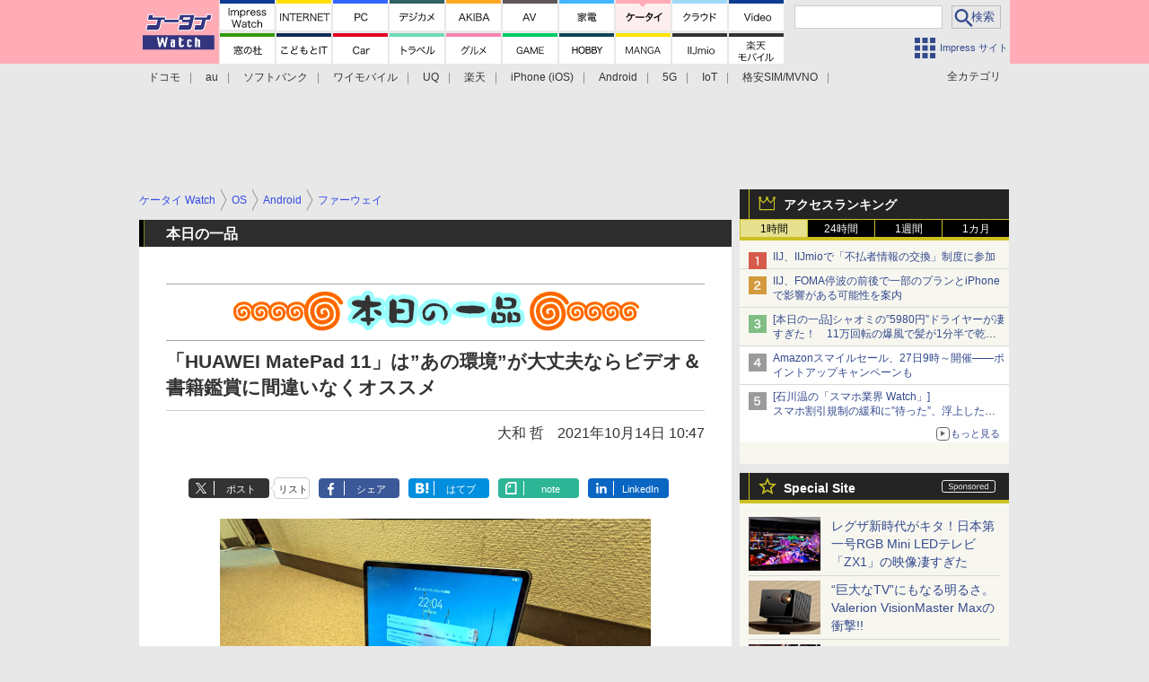

--- FILE ---
content_type: text/html; charset=utf-8
request_url: https://www.google.com/recaptcha/api2/aframe
body_size: 183
content:
<!DOCTYPE HTML><html><head><meta http-equiv="content-type" content="text/html; charset=UTF-8"></head><body><script nonce="hgwc5vnszT_WSAQMzq4Lcw">/** Anti-fraud and anti-abuse applications only. See google.com/recaptcha */ try{var clients={'sodar':'https://pagead2.googlesyndication.com/pagead/sodar?'};window.addEventListener("message",function(a){try{if(a.source===window.parent){var b=JSON.parse(a.data);var c=clients[b['id']];if(c){var d=document.createElement('img');d.src=c+b['params']+'&rc='+(localStorage.getItem("rc::a")?sessionStorage.getItem("rc::b"):"");window.document.body.appendChild(d);sessionStorage.setItem("rc::e",parseInt(sessionStorage.getItem("rc::e")||0)+1);localStorage.setItem("rc::h",'1768902229606');}}}catch(b){}});window.parent.postMessage("_grecaptcha_ready", "*");}catch(b){}</script></body></html>

--- FILE ---
content_type: application/javascript; charset=utf-8
request_url: https://fundingchoicesmessages.google.com/f/AGSKWxWOg_14T6-5hoxGlEn3Sc-6AY2u7RmAwrKkt28ASDaA54_IOAO1EPh3jxPVJv6Tn0NzuRa-ONo0HcniXgrEUdSpJXjg8r83wfRHScp2DwpvF-oXycJkWYC34cqrAUQZEmj2-jPP0tPOJi6lsLksNGcmV43KF3S-6A_SB8AONqVc1DoPLIiHuXStOjnb/_/initdefineads..php?adv=/adsame./sponsers.cgi_adtech-
body_size: -1293
content:
window['c2ea8c28-291a-4f11-97ba-99d3208b3256'] = true;

--- FILE ---
content_type: application/javascript; charset=utf-8
request_url: https://fundingchoicesmessages.google.com/f/AGSKWxUBVGaeiDfnWOE8qwyQnMDQ6JECciRGg3FHnhKYRwKxcBtyRkZh77n8GRjbwvbmCd-jTTQrAsFa8KtVJ5dyJZZ0bgtzfDxJHAdFwyUn5IF6Jhq-a1E30lMc3K9udjEDOmV1rrI1Gw==?fccs=W251bGwsbnVsbCxudWxsLG51bGwsbnVsbCxudWxsLFsxNzY4OTAyMjI3LDgzMDAwMDAwXSxudWxsLG51bGwsbnVsbCxbbnVsbCxbNyw2XSxudWxsLG51bGwsbnVsbCxudWxsLG51bGwsbnVsbCxudWxsLG51bGwsbnVsbCwxXSwiaHR0cHM6Ly9rLXRhaS53YXRjaC5pbXByZXNzLmNvLmpwL2RvY3MvY29sdW1uL3RvZGF5c19nb29kcy8xMzU4MzAzLmh0bWwiLG51bGwsW1s4LCJNOWxrelVhWkRzZyJdLFs5LCJlbi1VUyJdLFsxNiwiWzEsMSwxXSJdLFsxOSwiMiJdLFsxNywiWzBdIl0sWzI0LCIiXSxbMjksImZhbHNlIl1dXQ
body_size: 115
content:
if (typeof __googlefc.fcKernelManager.run === 'function') {"use strict";this.default_ContributorServingResponseClientJs=this.default_ContributorServingResponseClientJs||{};(function(_){var window=this;
try{
var np=function(a){this.A=_.t(a)};_.u(np,_.J);var op=function(a){this.A=_.t(a)};_.u(op,_.J);op.prototype.getWhitelistStatus=function(){return _.F(this,2)};var pp=function(a){this.A=_.t(a)};_.u(pp,_.J);var qp=_.Zc(pp),rp=function(a,b,c){this.B=a;this.j=_.A(b,np,1);this.l=_.A(b,_.Nk,3);this.F=_.A(b,op,4);a=this.B.location.hostname;this.D=_.Dg(this.j,2)&&_.O(this.j,2)!==""?_.O(this.j,2):a;a=new _.Og(_.Ok(this.l));this.C=new _.bh(_.q.document,this.D,a);this.console=null;this.o=new _.jp(this.B,c,a)};
rp.prototype.run=function(){if(_.O(this.j,3)){var a=this.C,b=_.O(this.j,3),c=_.dh(a),d=new _.Ug;b=_.fg(d,1,b);c=_.C(c,1,b);_.hh(a,c)}else _.eh(this.C,"FCNEC");_.lp(this.o,_.A(this.l,_.Ae,1),this.l.getDefaultConsentRevocationText(),this.l.getDefaultConsentRevocationCloseText(),this.l.getDefaultConsentRevocationAttestationText(),this.D);_.mp(this.o,_.F(this.F,1),this.F.getWhitelistStatus());var e;a=(e=this.B.googlefc)==null?void 0:e.__executeManualDeployment;a!==void 0&&typeof a==="function"&&_.Qo(this.o.G,
"manualDeploymentApi")};var sp=function(){};sp.prototype.run=function(a,b,c){var d;return _.v(function(e){d=qp(b);(new rp(a,d,c)).run();return e.return({})})};_.Rk(7,new sp);
}catch(e){_._DumpException(e)}
}).call(this,this.default_ContributorServingResponseClientJs);
// Google Inc.

//# sourceURL=/_/mss/boq-content-ads-contributor/_/js/k=boq-content-ads-contributor.ContributorServingResponseClientJs.en_US.M9lkzUaZDsg.es5.O/d=1/exm=ad_blocking_detection_executable,kernel_loader,loader_js_executable/ed=1/rs=AJlcJMzanTQvnnVdXXtZinnKRQ21NfsPog/m=cookie_refresh_executable
__googlefc.fcKernelManager.run('\x5b\x5b\x5b7,\x22\x5b\x5bnull,\\\x22impress.co.jp\\\x22,\\\x22AKsRol_0aHvd3XSHKhP3Eud7sfNPQifaM0qrjN2UPD6js07a1X0T8grUQNIcfSdK6R4eL7wt-oyXDos-sZfxWxoVXdsTKko2Xm3to9ICwyZ4DzXv9-_PVvG420XIlIZTBPF5UA5ypfYQLwbQNEEAjXUo8ZC3zJ2uiQ\\\\u003d\\\\u003d\\\x22\x5d,null,\x5b\x5bnull,null,null,\\\x22https:\/\/fundingchoicesmessages.google.com\/f\/AGSKWxXx_HM0lkuhtDFguO8nGZakqR5r6U6tmzj8m0mH_IObHt_YM2IldEIFyhTc_LY2qUMfOy-9yhVlUCwjeHBKOifq9lHJMilwlTosHJ8iQbHXWeoHic52ug2u8h630pGw8lisbPNLrw\\\\u003d\\\\u003d\\\x22\x5d,null,null,\x5bnull,null,null,\\\x22https:\/\/fundingchoicesmessages.google.com\/el\/AGSKWxXEwNNUF09x51OEGYR-SRbWQJmypVl7aJbRx3qJHZyuOYEITVnjkAPUNR_6WJmgkPyUip6xFcDE8cWQXF_xGXd8zUzHgqfBjGAZjGt774mjBA7bVtMTU5GD35qlXZqysWdvVlPXyg\\\\u003d\\\\u003d\\\x22\x5d,null,\x5bnull,\x5b7,6\x5d,null,null,null,null,null,null,null,null,null,1\x5d\x5d,\x5b3,1\x5d\x5d\x22\x5d\x5d,\x5bnull,null,null,\x22https:\/\/fundingchoicesmessages.google.com\/f\/AGSKWxXix3rNhwp8jeK3iQmySt1vZ_J_3JYW8oWJkWCjz4Lp9lnIBib2p8ggyoDb-bMpJ01bPVYXWTpSdyA4PMpZbecEdBjcnpoH__Gc2vAkxRcHOKR4__pplWklZ4nrmsV4bj112mfqrA\\u003d\\u003d\x22\x5d\x5d');}

--- FILE ---
content_type: text/javascript
request_url: https://rumcdn.geoedge.be/73a9870c-4ca2-4a34-a1a6-376ab3858cb8/grumi.js
body_size: 94936
content:
var grumiInstance = window.grumiInstance || { q: [] };
(function createInstance (window, document, options = { shouldPostponeSample: false }) {
	!function r(i,o,a){function s(n,e){if(!o[n]){if(!i[n]){var t="function"==typeof require&&require;if(!e&&t)return t(n,!0);if(c)return c(n,!0);throw new Error("Cannot find module '"+n+"'")}e=o[n]={exports:{}};i[n][0].call(e.exports,function(e){var t=i[n][1][e];return s(t||e)},e,e.exports,r,i,o,a)}return o[n].exports}for(var c="function"==typeof require&&require,e=0;e<a.length;e++)s(a[e]);return s}({1:[function(e,t,n){var r=e("./config.js"),i=e("./utils.js");t.exports={didAmazonWin:function(e){var t=e.meta&&e.meta.adv,n=e.preWinningAmazonBid;return n&&(t=t,!i.isEmptyObj(r.amazonAdvIds)&&r.amazonAdvIds[t]||(t=e.tag,e=n.amzniid,t.includes("apstag.renderImp(")&&t.includes(e)))},setAmazonParametersToSession:function(e){var t=e.preWinningAmazonBid;e.pbAdId=void 0,e.hbCid=t.crid||"N/A",e.pbBidder=t.amznp,e.hbCpm=t.amznbid,e.hbVendor="A9",e.hbTag=!0}}},{"./config.js":5,"./utils.js":24}],2:[function(e,t,n){var l=e("./session"),r=e("./urlParser.js"),m=e("./utils.js"),i=e("./domUtils.js").isIframe,f=e("./htmlParser.js"),g=e("./blackList").match,h=e("./ajax.js").sendEvent,o=".amazon-adsystem.com",a="/dtb/admi",s="googleads.g.doubleclick.net",e="/pagead/",c=["/pagead/adfetch",e+"ads"],d=/<iframe[^>]*src=['"]https*:\/\/ads.\w+.criteo.com\/delivery\/r\/.+<\/iframe>/g,u={};var p={adsense:{type:"jsonp",callbackName:"a"+ +new Date,getJsUrl:function(e,t){return e.replace("output=html","output=json_html")+"&callback="+t},getHtml:function(e){e=e[m.keys(e)[0]];return e&&e._html_},shouldRender:function(e){var e=e[m.keys(e)[0]],t=e&&e._html_,n=e&&e._snippet_,e=e&&e._empty_;return n&&t||e&&t}},amazon:{type:"jsonp",callbackName:"apstag.renderImp",getJsUrl:function(e){return e.replace("/admi?","/admj?").replace("&ep=%7B%22ce%22%3A%221%22%7D","")},getHtml:function(e){return e.html},shouldRender:function(e){return e.html}},criteo:{type:"js",getJsHtml:function(e){var t,n=e.match(d);return n&&(t=(t=n[0].replace(/iframe/g,"script")).replace(/afr.php|display.aspx/g,"ajs.php")),e.replace(d,t)},shouldRender:function(e){return"loading"===e.readyState}}};function y(e){var t,n=e.url,e=e.html;return n&&((n=r.parse(n)).hostname===s&&-1<c.indexOf(n.pathname)&&(t="adsense"),-1<n.hostname.indexOf(o))&&-1<n.pathname.indexOf(a)&&(t="amazon"),(t=e&&e.match(d)?"criteo":t)||!1}function v(r,i,o,a){e=i,t=o;var e,t,n,s=function(){e.src=t,h({type:"adfetch-error",meta:JSON.stringify(l.meta)})},c=window,d=r.callbackName,u=function(e){var t,n=r.getHtml(e),e=(l.bustedUrl=o,l.bustedTag=n,r.shouldRender(e));t=n,(t=f.parse(t))&&t.querySelectorAll&&(t=m.map(t.querySelectorAll("[src], [href]"),function(e){return e.src||e.href}),m.find(t,function(e){return g(e).match}))&&h({type:"adfetch",meta:JSON.stringify(l.meta)}),!a(n)&&e?(t=n,"srcdoc"in(e=i)?e.srcdoc=t:((e=e.contentWindow.document).open(),e.write(t),e.close())):s()};for(d=d.split("."),n=0;n<d.length-1;n++)c[d[n]]={},c=c[d[n]];c[d[n]]=u;var u=r.getJsUrl(o,r.callbackName),p=document.createElement("script");p.src=u,p.onerror=s,p.onload=function(){h({type:"adfetch-loaded",meta:JSON.stringify(l.meta)})},document.scripts[0].parentNode.insertBefore(p,null)}t.exports={shouldBust:function(e){var t,n=e.iframe,r=e.url,e=e.html,r=(r&&n&&(t=i(n)&&!u[n.id]&&y({url:r}),u[n.id]=!0),y({html:e}));return t||r},bust:function(e){var t=e.iframe,n=e.url,r=e.html,i=e.doc,o=e.inspectHtml;return"jsonp"===(e=p[y(e)]).type?v(e,t,n,o):"js"===e.type?(t=i,n=r,i=(o=e).getJsHtml(n),l.bustedTag=n,!!o.shouldRender(t)&&(t.write(i),!0)):void 0},checkAndBustFriendlyAmazonFrame:function(e,t){(e=e.defaultView&&e.defaultView.frameElement&&e.defaultView.frameElement.id)&&e.startsWith("apstag")&&(l.bustedTag=t)}}},{"./ajax.js":3,"./blackList":4,"./domUtils.js":8,"./htmlParser.js":13,"./session":21,"./urlParser.js":23,"./utils.js":24}],3:[function(e,t,n){var i=e("./utils.js"),o=e("./config.js"),r=e("./session.js"),a=e("./domUtils.js"),s=e("./jsUtils.js"),c=e("./methodCombinators.js").before,d=e("./tagSelector.js").getTag,u=e("./constants.js"),e=e("./natives.js"),p=e.fetch,l=e.XMLHttpRequest,m=e.Request,f=e.TextEncoder,g=e.postMessage,h=[];function y(e,t){e(t)}function v(t=null){i.forEach(h,function(e){y(e,t)}),h.push=y}function b(e){return e.key=r.key,e.imp=e.imp||r.imp,e.c_ver=o.c_ver,e.w_ver=r.wver,e.w_type=r.wtype,e.b_ver=o.b_ver,e.ver=o.ver,e.loc=location.href,e.ref=document.referrer,e.sp=r.sp||"dfp",e.cust_imp=r.cust_imp,e.cust1=r.meta.cust1,e.cust2=r.meta.cust2,e.cust3=r.meta.cust3,e.caid=r.meta.caid,e.scriptId=r.scriptId,e.crossOrigin=!a.isSameOriginWin(top),e.debug=r.debug,"dfp"===r.sp&&(e.qid=r.meta.qid),e.cdn=o.cdn||void 0,o.accountType!==u.NET&&(e.cid=r.meta&&r.meta.cr||123456,e.li=r.meta.li,e.ord=r.meta.ord,e.ygIds=r.meta.ygIds),e.at=o.accountType.charAt(0),r.hbTag&&(e.hbTag=!0,e.hbVendor=r.hbVendor,e.hbCid=r.hbCid,e.hbAdId=r.pbAdId,e.hbBidder=r.pbBidder,e.hbCpm=r.hbCpm,e.hbCurrency=r.hbCurrency),"boolean"==typeof r.meta.isAfc&&(e.isAfc=r.meta.isAfc,e.isAmp=r.meta.isAmp),r.meta.hasOwnProperty("isEBDA")&&"%"!==r.meta.isEBDA.charAt(0)&&(e.isEBDA=r.meta.isEBDA),r.pimp&&"%_pimp%"!==r.pimp&&(e.pimp=r.pimp),void 0!==r.pl&&(e.preloaded=r.pl),e.site=r.site||a.getTopHostname(),e.site&&-1<e.site.indexOf("safeframe.googlesyndication.com")&&(e.site="safeframe.googlesyndication.com"),e.isc=r.isc,r.adt&&(e.adt=r.adt),r.isCXM&&(e.isCXM=!0),e.ts=+new Date,e.bdTs=o.bdTs,e}function w(t,n){var r=[],e=i.keys(t);return void 0===n&&(n={},i.forEach(e,function(e){void 0!==t[e]&&void 0===n[e]&&r.push(e+"="+encodeURIComponent(t[e]))})),r.join("&")}function E(e){e=i.removeCaspr(e),e=r.doubleWrapperInfo.isDoubleWrapper?i.removeWrapperXMP(e):e;return e=4e5<e.length?e.slice(0,4e5):e}function j(t){return function(){var e=arguments[0];return e.html&&(e.html=E(e.html)),e.tag&&(e.tag=E(e.tag)),t.apply(this,arguments)}}e=c(function(e){var t;e.hasOwnProperty("byRate")&&!e.byRate||(t=a.getAllUrlsFromAllWindows(),"sample"!==e.r&&"sample"!==e.bdmn&&t.push(e.r),e[r.isPAPI&&"imaj"!==r.sp?"vast_content":"tag"]=d(),e.urls=JSON.stringify(t),e.hc=r.hc,e.vastUrls=JSON.stringify(r.vastUrls),delete e.byRate)}),c=c(function(e){e.meta=JSON.stringify(r.meta),e.client_size=r.client_size});function O(e,t){var n=new l;n.open("POST",e),n.setRequestHeader("Content-type","application/x-www-form-urlencoded"),n.send(w(t))}function A(t,e){return o=e,new Promise(function(t,e){var n=(new f).encode(w(o)),r=new CompressionStream("gzip"),i=r.writable.getWriter();i.write(n),i.close(),new Response(r.readable).arrayBuffer().then(function(e){t(e)}).catch(e)}).then(function(e){e=new m(t,{method:"POST",body:e,mode:"no-cors",headers:{"Content-type":"application/x-www-form-urlencoded","Accept-Language":"gzip"}});p(e)});var o}function T(e,t){p&&window.CompressionStream?A(e,t).catch(function(){O(e,t)}):O(e,t)}function _(e,t){r.hasFrameApi&&!r.frameApi?g.call(r.targetWindow,{key:r.key,request:{url:e,data:t}},"*"):T(e,t)}r.frameApi&&r.targetWindow.addEventListener("message",function(e){var t=e.data;t.key===r.key&&t.request&&(T((t=t.request).url,t.data),e.stopImmediatePropagation())});var I,x={};function k(r){return function(n){h.push(function(e){if(e&&e(n),n=b(n),-1!==r.indexOf(o.reportEndpoint,r.length-o.reportEndpoint.length)){var t=r+w(n,{r:!0,html:!0,ts:!0});if(!0===x[t]&&!(n.rbu||n.is||3===n.rdType||n.et))return}x[t]=!0,_(r,n)})}}let S="https:",C=S+o.apiUrl+o.reportEndpoint;t.exports={sendInit:s.once(c(k(S+o.apiUrl+o.initEndpoint))),sendReport:e(j(k(S+o.apiUrl+o.reportEndpoint))),sendError:k(S+o.apiUrl+o.errEndpoint),sendDebug:k(S+o.apiUrl+o.dbgEndpoint),sendStats:k(S+o.apiUrl+(o.statsEndpoint||"stats")),sendEvent:(I=k(S+o.apiUrl+o.evEndpoint),function(e,t){var n=o.rates||{default:.004},t=t||n[e.type]||n.default;Math.random()<=t&&I(e)}),buildRbuReport:e(j(b)),sendRbuReport:_,processQueue:v,processQueueAndResetState:function(){h.push!==y&&v(),h=[]},setReportsEndPointAsFinished:function(){x[C]=!0},setReportsEndPointAsCleared:function(){delete x[C]}}},{"./config.js":5,"./constants.js":6,"./domUtils.js":8,"./jsUtils.js":14,"./methodCombinators.js":16,"./natives.js":17,"./session.js":21,"./tagSelector.js":22,"./utils.js":24}],4:[function(e,t,n){var d=e("./utils.js"),r=e("./config.js"),u=e("./urlParser.js"),i=r.domains,o=r.clkDomains,e=r.bidders,a=r.patterns.wildcards;var s,p={match:!1};function l(e,t,n){return{match:!0,bdmn:e,ver:t,bcid:n}}function m(e){return e.split("").reverse().join("")}function f(n,e){var t,r;return-1<e.indexOf("*")?(t=e.split("*"),r=-1,d.every(t,function(e){var e=n.indexOf(e,r+1),t=r<e;return r=e,t})):-1<n.indexOf(e)}function g(e,t,n){return d.find(e,t)||d.find(e,n)}function h(e){return e&&"1"===e.charAt(0)}function c(c){return function(e){var n,r,i,e=u.parse(e),t=e&&e.hostname,o=e&&[e.pathname,e.search,e.hash].join("");if(t){t=[t].concat((e=(e=t).split("."),d.fluent(e).map(function(e,t,n){return n.shift(),n.join(".")}).val())),e=d.map(t,m),t=d.filter(e,function(e){return void 0!==c[e]});if(t&&t.length){if(e=d.find(t,function(e){return"string"==typeof c[e]}))return l(m(e),c[e]);var a=d.filter(t,function(e){return"object"==typeof c[e]}),s=d.map(a,function(e){return c[e]}),e=d.find(s,function(t,e){return r=g(d.keys(t),function(e){return f(o,e)&&h(t[e])},function(e){return f(o,e)}),n=m(a[e]),""===r&&(e=s[e],i=l(n,e[r])),r});if(e)return l(n,e[r],r);if(i)return i}}return p}}function y(e){e=e.substring(2).split("$");return d.map(e,function(e){return e.split(":")[0]})}t.exports={match:function(e,t){var n=c(i);return t&&"IFRAME"===t.toUpperCase()&&(t=c(o)(e)).match?(t.rdType=2,t):n(e)},matchHB:(s=c(e),function(e){var e=e.split(":"),t=e[0],e=e[1],e="https://"+m(t+".com")+"/"+e,e=s(e);return e.match&&(e.bdmn=t),e}),matchAgainst:c,matchPattern:function(t){var e=g(d.keys(a),function(e){return f(t,e)&&h(a[e])},function(e){return f(t,e)});return e?l("pattern",a[e],e):p},isBlocking:h,getTriggerTypes:y,removeTriggerType:function(e,t){var n,r=(i=y(e.ver)).includes(t),i=1<i.length;return r?i?(e.ver=(n=t,(r=e.ver).length<2||"0"!==r[0]&&"1"!==r[0]||"#"!==r[1]||(i=r.substring(0,2),1===(t=r.substring(2).split("$")).length)?r:0===(r=t.filter(function(e){var t=e.indexOf(":");return-1===t||e.substring(0,t)!==n})).length?i.slice(0,-1):i+r.join("$")),e):p:e}}},{"./config.js":5,"./urlParser.js":23,"./utils.js":24}],5:[function(e,t,n){t.exports={"ver":"0.1","b_ver":"0.5.480","blocking":true,"rbu":0,"silentRbu":0,"signableHosts":[],"onRbu":1,"samplePercent":0,"debug":true,"accountType":"publisher","impSampleRate":0.006,"statRate":0.05,"apiUrl":"//gw.geoedge.be/api/","initEndpoint":"init","reportEndpoint":"report","statsEndpoint":"stats","errEndpoint":"error","dbgEndpoint":"debug","evEndpoint":"event","filteredAdvertisersEndpoint":"v1/config/filtered-advertisers","rdrBlock":true,"ipUrl":"//rumcdn.geoedge.be/grumi-ip.js","altTags":[],"hostFilter":[],"maxHtmlSize":0.4,"reporting":true,"advs":{},"creativeWhitelist":{},"heavyAd":false,"cdn":"cloudfront","domains":{"orp.peewseruces":"1#1:64529","ten.tnorfduolc.64pgc8xmtcuu1d":"1#1:64529","ten.tnorfduolc.g79cvqs8do9p3d":"1#1:64529","moc.xdanoev.20-xda":"1#1:64529","ten.etaberteg.c8ix4":"1#1:64529","moc.xinus-lepat.2rt":"1#1:64529","moc.sgtke.ndc":"1#1:64529","gro.senildaehhtlaeh":"1#1:64529","moc.hsilbupdagnitekram":"1#1:64529","ofni.htaprider.6su-og":"1#1:64529","zyx.kutal-5mrex":"1#1:64529","moc.sgtke":"1#1:64529","tser.aroifesreh":"1#1:64529","moc.ededyppah":"1#1:64529","tser.auqcarudoi":"1#1:64529","tser.lasavuidom":"1#1:64529","tser.uorcsedurp":"1#1:64529","orp.lapietwr":"1#1:64529","orp.asuorihcat":"1#1:64529","ppa.naecolatigidno.yhpiz-retsamagoy":"1#1:64529","tser.nazibnevda":"1#1:64529","tser.trabaanayc":"1#1:64529","tser.nrevsdeced":"1#1:64529","moc.iksied":"1#1:64529","tser.orpmiolpid":"1#1:64529","moc.suosfig":"1#1:64529","ecaps.hsiledaj.fni":"1#1:64529","tser.fnocstrebs":"1#1:64529","ur.ptgov":"1#1:64529","ppa.naecolatigidno.vrroo-ppa-nihplod":"1#1:64529","moc.kcolmaes":"1#1:64529","ten.swodniw.eroc.bew.41z.kloazhrmtnipeoklqkce2103":"1#1:64529","ppa.yfilten.26791cf9-00300191106202-taigalp-eralfduolc":"1#1:64529","moc.ometelteem":"1#1:64529","pj.elaselohwuojiloj":"1#1:64529","ppa.naecolatigidno.vyvzf-ppa-laes":"1#1:64529","pohs.tawehcla":"1#1:64529","gro.42rogiv-nedlog":"1#1:64529","moc.opmilopmacgnippohsatsivni":"1#1:64529","moc.808tnithserf":"1#1:64529","ur.rac-rks":"1#1:64529","orp.toocsotomss":"1#1:64529","moc.yrutaebsiefil":"1#1:64529","etis.avonrepus-ogib":"1#1:64529","etis.egdirtfihs":"1#1:64529","etis.uiuoy":"1#1:64529","dlrow.oviteitonelu":"1#1:64529","etis.dulasoculg":"1#1:64529","moc.77niwaport.www":"1#1:64529","cc.350lpaport":"1#1:64529","moc.enozyrevocsiddnadaer":"1#1:64529","zyx.puorg-sotarts.xart":"1#1:64529","ten.etis-taerg.onaimo":"1#1:64529","moc.elas-seohsscisa.www":"1#1:64529","pohs.noitulosduolcdeloot":"1#1:64529","moc.xlpsstb":"1#1:64529","yg.trohs.0apv5f":"1#1:64529","kcilc.cigolket":"1#1:64529","uci.daerps-hsac":"1#1:64529","evil.troper-nocaeb":"1#1:64529","ppa.yfilten.a8981dfe-34348091106202-taigalp-eralfduolc":"1#1:64529","dlrow.aneltud":"1#1:64529","moc.daerdnasweiver":"1#1:64529","moc.buhrewot-bew":"1#1:64529","ppa.naecolatigidno.lmwym-ppa-retsyo":"1#1:64529","ur.ycamitnituoba":"1#1:64529","etis.eslupxirhtea":"1#1:64529","moc.reffoedargpuhtab":"1#1:64529","moc.esiwsucofeht":"1#1:64529","moc.desutaesatidneb":"1#1:64529","ur.ailotanafoerif":"1#1:64529","ur.orpvonivtil":"1#1:64529","ten.swodniw.eroc.bew.31z.4110913033e3033e3033e":"1#1:64529","golb.womsklatytrid":"1#1:64529","gro.etisehcin.arativ":"1#1:64529","etis.agru.www":"1#1:64529","ten.swodniw.eroc.bew.31z.8110913033e3033e3033e":"1#1:64529","moc.buhzzubdar.apl":"1#1:64529","moc.atcontsul":"1#1:64529","moc.cllecivresgninaelcsdeer":"1#1:64529","moc.ihzoagdq":"1#1:64529","moc.enozselcitra-emirp":"1#1:64529","zyx.etnemelcisyed":"1#1:64529","moc.golbesuaidem.apl":"1#1:64529","kcilc.sailekuk":"1#1:64529","ed.dlefneuh-gnitekram-ytic":"1#1:64529","moc.tellaw-noznif":"1#1:64529","kcilc.tsacobor":"1#1:64529","eniw.tropbewlausac":"1#1:64529","ofni.htaprider.7su-og":"1#1:64529","moc.gnifrus-tsaf.psd":"1#1:64529","moc.btrtnenitnoctniop":"1#1:64529","ur.trcpcsd.rc":"1#1:64529","smetsys.draugefaselibom":"1#1:64529","moc.gatbm":"1#1:64529","ten.dferuza.10z.metg5hyevhdfuead-yrc":"1#1:64529","moc.pohscitatseht.t":"1#1:64529","moc.pezpmjcm":"1#1:64529","moc.n699c":"1#1:64529","tser.atimiuopxe":"1#1:64529","tser.omramgiluh":"1#1:64529","tser.tonegsanni":"1#1:64529","dfc.2gtmpivskcul":"1#1:64529","tser.solodetrap":"1#1:64529","tser.occocitlas":"1#1:64529","moc.rednerno.xeladnalpeews":"1#1:64529","ur.qnfdt":"1#1:64529","tser.zividtnevs":"1#1:64529","enilno.umenomotipezepexifem":"1#1:64529","tser.ordyhdirca":"1#1:64529","tser.tsaiptorra":"1#1:64529","tser.icapoelrab":"1#1:64529","evil.sucofyliad":"1#1:64529","tser.ttortacsid":"1#1:64529","tser.vednuffarg":"1#1:64529","tser.tsalprofni":"1#1:64529","moc.sbalsoilehartun":"1#1:64529","tser.ratirnorgs":"1#1:64529","tser.sserpitfos":"1#1:64529","tser.segidohsnu":"1#1:64529","sotua.ecnarusni-egarevoc-elibomotua-paehc.www":"1#1:64529","ppa.naecolatigidno.yuzxy-erac-lortnoc-tsep":"1#1:64529","ppa.naecolatigidno.mmnn6-dlo-rof-erac-ew":"1#1:64529","ppa.naecolatigidno.yqy9y-riaper-gnifoor":"1#1:64529","pohs.xr5ajw.www":"1#1:64529","skcor.ymedacamumitpo.www":"1#1:64529","ppa.yfilten.f9fab54b-45518091106202-taigalp-eralfduolc":"1#1:64529","ppa.yfilten.50ff2576-25358091106202-taigalp-eralfduolc":"1#1:64529","evil.68qb7":"1#1:64529","moc.llasdnertefiltrams":"1#1:64529","moc.e6202dni":"1#1:64529","moc.ledomnoisivgolb.apl":"1#1:64529","kcilc.tesatad-hsac":"1#1:64529","moc.nedragrofemoh":"1#1:64529","ofni.yssruk-ia":"1#1:64529","moc.etageledroferiugcm":"1#1:64529","moc.utasrebokoj":"1#1:64529","moc.hsiwelom":"1#1:64529","ku.oc.enizagamsrevolgod":"1#1:64529","gro.pohsymsti":"1#1:64529","ten.setisbeweruza.10-aisatsae.aeedgckcbh0erdna-vcxsdgfhgjjk":"1#1:64529","moc.esir-revelc":"1#1:64529","enilno.ssenippahfosterces":"1#1:64529","ten.xet-ahpla":"1#1:64529","orp.niketlugnesurtemhem":"1#1:64529","etis.erehpsraeg":"1#1:64529","etis.semilsahctam":"1#1:64529","etis.mooldnaexul":"1#1:64529","erots.pohsraey42yppah":"1#1:64529","moc.shtapnerw":"1#1:64529","uoyc.uchuhcetiem.www":"1#1:64529","moc.roiretni-atyam":"1#1:64529","moc.kpaquos":"1#1:64529","moc.balhcraeserorberec":"1#1:64529","pohs.relootbewgnitsal":"1#1:64529","moc.reirrabfrusefas":"1#1:64529","zyx.seyadotsruoysti":"1#1:64529","moc.llawesnefedlatigid.gmg66e37ccbuhg15sm5d":"1#1:64529","zyx.emulov-hsac":"1#1:64529","moc.ilijtebniw.awp":"1#1:64529","moc.ofypyh":"1#1:64529","moc.sulpohrap":"1#1:64529","moc.niwtebtabo":"1#1:64529","ppa.naecolatigidno.wbzku-ppa-llehsaes":"1#1:64529","ur.morphcetnim":"1#1:64529","su.swenepocsgnidnert":"1#1:64529","su.swenweivraelc":"1#1:64529","moc.ppaukoreh.079b09f0a734-15343-dnalsi-dedraug":"1#1:64529","oi.bew24.anora":"1#1:64529","ten.swodniw.eroc.bew.31z.6110913033e3033e3033e":"1#1:64529","ved.segap.re5-0pp.88b6a5f2":"1#1:64529","moc.scitsalpitagarp":"1#1:64529","etis.agru":"1#1:64529","ur.46lavirp":"1#1:64529","ppa.naecolatigidno.t6j3i-ppa-hsifnwolc":"1#1:64529","ofni.htaprider.rtluv-og":"1#1:64529","gro.ekolydnac":"1#1:64529","moc.esuohecipscitamora":"1#1:64529","moc.xdanoev.10-xda":"1#1:64529","moc.danosiof.st":"1#1:64529","moc.sdaderk":"1#1:64529","ten.tnorfduolc.g4pvzepdaeq1d":"1#1:64529","moc.tnetnoc-xepa":"1#1:64529","ten.tnorfduolc.zjnukhvghq9o2d":"1#1:64529","moc.300ygolonhcet-gnivres.krt":"1#1:64529","moc.ndcsca":"1#1:64529","ofni.htaprider.9su-og":"1#1:64529","oi.citamdib.711sda":"1#1:64529","ofni.og7etadpu":"1#1:64529","enilno.kcartgma.kcart":"1#1:64529","tser.hcarbgreme":"1#1:64529","tser.modirotri":"1#1:64529","tser.inogaaccar":"1#1:64529","tser.ropiderpir":"1#1:64529","moc.decwwir":"1#1:64529","tser.oropshpmys":"1#1:64529","moc.wwelas.t":"1#1:64529","ten.611166bm.www":"1#1:64529","etis.anakod":"1#1:64529","moc.lartnecyliadndnert.71":"1#1:64529","tser.irolflabba":"1#1:64529","tser.tagirtumma":"1#1:64529","moc.tfiarkoib":"1#1:64529","tser.orpasvacni":"1#1:64529","tser.osnoctenep":"1#1:64529","tser.tlofsiteop":"1#1:64529","tser.tigidtisop":"1#1:64529","tser.ohtroulerp":"1#1:64529","tser.cidarapmir":"1#1:64529","tser.onargarvos":"1#1:64529","tser.hcsemorpnu":"1#1:64529","tser.acracragnu":"1#1:64529","moc.laicifo-063tnioj.www":"1#1:64529","moc.buhecnadiugssenllew":"1#1:64529","moc.yfipohsym.euqituob-tfig-exul":"1#1:64529","ppa.yfilten.86873e7c-43518091106202-taigalp-eralfduolc":"1#1:64529","ppa.yfilten.fa2e73a0-25248091106202-taigalp-eralfduolc":"1#1:64529","ppa.yfilten.462c2651-13250191106202-taigalp-eralfduolc":"1#1:64529","moc.daerdnasweiver.apl":"1#1:64529","pot.adadpol":"1#1:64529","enilno.okovokivevapoz":"1#1:64529","moc.sdnertehthctam":"1#1:64529","moc.xamomemorp":"1#1:64529","moc.aviqoramlys":"1#1:64529","moc.abuzusayog":"1#1:64529","ur.sufrac":"1#1:64529","ten.swodniw.eroc.bew.31z.as4x42esa":"1#1:64529","ur.laedcilrebaf":"1#1:64529","evil.kuserucesderetsigercp":"1#1:64529","ten.swodniw.eroc.bew.31z.2rorresoinajht61":"1#1:64529","moc.sagaznesereviv":"1#1:64529","orp.kukuharobya":"1#1:64529","nopq.izivnif":"1#1:64529","dlrow.tneliiroxew":"1#1:64529","etis.zcniksnetni":"1#1:64529","etis.sixenylativ":"1#1:64529","erots.raazabtsen":"1#1:64529","etis.rocedelytsefil":"1#1:64529","etis.ratceneert":"1#1:64529","ofni.ailaveron":"1#1:64529","moc.zmolk":"1#1:64529","ur.dlogybdlog":"1#1:64529","moc.nmnoitcurtsnocjt.www":"1#1:64529","ppa.naecolatigidno.kpcw3-ppa-hsifknom":"1#1:64529","moc.xyk-ragus":"1#1:64529","ppa.naecolatigidno.8ad7l-ppa-yargnits":"1#1:64529","ppa.yfilten.fa61a752-31008091106202-taigalp-eralfduolc":"1#1:64529","ppa.yfilten.0ccaf961-85348091106202-taigalp-eralfduolc":"1#1:64529","evil.edserucessecivrescp":"1#1:64529","golb.eruphtlaeheht":"1#1:64529","ppa.yfilten.4a69c668-32859091106202-taigalp-eralfduolc":"1#1:64529","ten.seuqiremunel":"1#1:64529","moc.ehuhcsdnahdraugtaeh":"1#1:64529","ppa.naecolatigidno.eiuvv-ppa-hsifrats":"1#1:64529","etis.lpnierac":"1#1:64529","kcilc.artyv":"1#1:64529","ecaps.cilrebaforp":"1#1:64529","ac.erehstratsssenisub":"1#1:64529","moc.trofiidua-su-gne":"1#1:64529","us.elyzqv":"1#1:64529","ofni.swentsacwon.lht":"1#1:64529","ten.swodniw.eroc.bew.31z.7110913033e3033e3033e":"1#1:64529","moc.ppaukoreh.d81fb56cdc10-89187-rot-gnimoolb":"1#1:64529","moc.kmoykotgnikoob":"1#1:64529","moc.xmeertsngised":"1#1:64529","moc.tenerevocsidpot":"1#1:64529","moc.6202dni":"1#1:64529","zib.wonerehkcilc.kcart":"1#1:64529","zyx.etisediug":"1#1:64529","moc.cihtilpans":"1#1:64529","moc.sdddrofla":"1#1:64529","moc.gnidemdevlohp":"1#1:64529","moc.oeevo.sda.201sda":"1#1:64529","moc.osuogooed.nemhenba":"1#1:64529","moc.sesulplexip.tsaesu-btr":"1#1:64529","pohs.ynnusolleh":"1#1:64529","pot.buhrider":"1#1:64529","ofni.htaprider.4su-og":"1#1:64529","moc.ecarsussap.067965-tsetal":"1#1:64529","moc.owthcraeselpmasym.dnif":"1#1:64529","tser.ziffutecim":"1#1:64529","tser.iccusodlio":"1#1:64529","kcilc.dnalwor":"1#1:64529","tser.muehrrganu":"1#1:64529","moc.ppaukoreh.fc23075ca3db-rocedarron":"1#1:64529","kcilc.kcehctkaf":"1#1:64529","bulc.niwrbb.www":"1#1:64529","pohs.reffo-retniw.6202":"1#1:64529","tser.acnirrubba":"1#1:64529","tser.irttanossa":"1#1:64529","tser.taitsmubla":"1#1:64529","tser.zlifsmulla":"1#1:64529","moc.oemoxqua":"1#1:64529","dfc.su-em-raen-aps-ydob":"1#1:64529","tser.rettucopac":"1#1:64529","tser.etnocrtnoc":"1#1:64529","tser.igaveuparc":"1#1:64529","tser.issujsipoc":"1#1:64529","moc.spitsgnivasyliad":"1#1:64529","tser.tsocsucsid":"1#1:64529","tser.lauqsokuel":"1#1:64529","enilno.vjfrk":"1#1:64529","tser.erffaweton":"1#1:64529","tser.ouffaiserp":"1#1:64529","kcilc.setneilc-sosiva.acnaruges":"1#1:64529","tser.pmartcsugs":"1#1:64529","tser.elevszercs":"1#1:64529","bulc.gninaelc-ssenllew":"1#1:64529","moc.1ooujaij":"1#1:64529","moc.remagehtnai":"1#1:64529","ppa.yfilten.cbc4cc-reivihtip-gnilkraps":"1#1:64529","ppa.yfilten.f5214b16-93048091106202-taigalp-eralfduolc":"1#1:64529","orp.iadosaudnu":"1#1:64529","gro.taerg-si.anora":"1#1:64529","enilno.ozpin":"1#1:64529","moc.inisid-amuc-raseb-gnanem":"1#1:64529","moc.diarbswollofyllacificeps":"1#1:64529","su.yliadsucofdnert":"1#1:64529","pohs.elastoobdnalrebmit-su.www":"1#1:64529","erots.orpnekot":"1#1:64529","moc.cllwowstif.yreviled":"1#1:64529","evil.dleihsbewwenerwoncp":"1#1:64529","kcilc.ratspart":"1#1:64529","moc.tsorf-neerg":"1#1:64529","ten.rf-wobil":"1#1:64529","etis.esrevspohs":"1#1:64529","etis.tfirdotua":"1#1:64529","zyx.fitarapmocel":"1#1:64529","moc.ppaukoreh.87695bcbc564-buhoraviq":"1#1:64529","nuf.daolnwodk4":"1#1:64529","moc.zsobiv":"1#1:64529","moc.nafsrenilanerda":"1#1:64529","kcilc.uunohegaz":"1#1:64529","ppa.naecolatigidno.lim2k-ppa-surlaw":"1#1:64529","ofni.jqbsnodnem":"1#1:64529","ppa.yfilten.e990047b-25918091106202-taigalp-eralfduolc":"1#1:64529","orp.lddasfonom":"1#1:64529","ppa.yfilten.435bb775-13448091106202-taigalp-eralfduolc":"1#1:64529","enilno.yhtlaeh-nitaleg":"1#1:64529","moc.iliij001.www":"1#1:64529","moc.sfresurt":"1#1:64529","moc.lairotrevdaedart":"1#1:64529","oi.sppareniatnoceruza.tsaenapaj.934d67aa-dnuorgwolley.4212pppjjss":"1#1:64529","moc.spuetirwcesofni":"1#1:64529","moc.doownnof":"1#1:64529","moc.sgnihtolc-ytfin":"1#1:64529","ten.ainak":"1#1:64529","enilno.sgabdnahetot":"1#1:64529","moc.gusek.airotiv":"1#1:64529","teb.777mtm.www":"1#1:64529","pohs.ecnerefertenbew6202":"1#1:64529","ppa.naecolatigidno.ycptz-ppa-hsifrats":"1#1:64529","moc.dirgaidemwolf":"1#1:64529","moc.yfonpyhyrt":"1#1:64529","ur.akdiksgolatakcilrebaf":"1#1:64529","kni.niw2niw":"1#1:64529","pohs.drawerxdoof":"1#1:64529","moc.aidemlatigidytiliga.4v-ue-btr":"1#1:64529","moc.ketuz-mivah.3rt":"1#1:64529","moc.wohsdnilbeht":"1#1:64529$11:m","ved.segap.avatrekcolbda":"1#1:64529","gs.pnf":"1#1:64529","ten.dferuza.10z.hddh9bmere0fza6h-wjb":"1#1:64529","ofni.htaprider.5su-og":"1#1:64529","zyx.urnopuciovt":"1#1:64529","tser.egnirelbme":"1#1:64529","ten.swodniw.eroc.bew.31z.ndjvnjdkfsfkjsnvnfdkj":"1#1:64529","tser.oppalletni":"1#1:64529","tser.ccobsartni":"1#1:64529","moc.buhewotbew.apl":"1#1:64529","moc.zxj9qbp":"1#1:64529","tser.itseroidar":"1#1:64529","ofni.enilnossenmlac.or":"1#1:64529","moc.slpmaseerf.yrt":"1#1:64529","moc.ppaukoreh.c00091b0e559-47543-llota-etinifni":"1#1:64529","moc.sdhvkcr":"1#1:64529","moc.lartnecyliadndnert.81":"1#1:64529","tser.ammarpocca":"1#1:64529","tser.immurviuca":"1#1:64529","ten.romradoolb":"1#1:64529","tser.nacninoped":"1#1:64529","tser.zobbamusid":"1#1:64529","tser.ercesttorg":"1#1:64529","moc.enozakaepngised.apl":"1#1:64529","kcilc.oneravswen":"1#1:64529","tser.rpsidhcips":"1#1:64529","tser.sivivevvos":"1#1:64529","tser.adoszarts":"1#1:64529","ppa.naecolatigidno.yg8ad-su-htiw-agoy":"1#1:64529","ed.moc.ynamregbuhhcetecnanif":"1#1:64529","moc.spitnoitcetorpecived.77":"1#1:64529","zib.efilsevol.aivatco":"1#1:64529","moc.42ssenllewyliad.www":"1#1:64529","ppa.yfilten.40400d11-31100191106202-taigalp-eralfduolc":"1#1:64529","moc.zibnif-hsac":"1#1:64529","ppa.yfilten.772e40a9-53900191106202-taigalp-eralfduolc":"1#1:64529","moc.xinif-hsac":"1#1:64529","pj.hcraeser-uresagas":"1#1:64529","etis.xilraeh":"1#1:64529","moc.omajoweluyug":"1#1:64529","ur.mam-latrop":"1#1:64529","ur.ksmsucricorp":"1#1:64529","moc.ecnerefnocgnitekramdnaselasnhs":"1#1:64529","etis.cdsacb.www":"1#1:64529","tser.pohszivnif":"1#1:64529","etis.artpin":"1#1:64529","erots.renrocwerb":"1#1:64529","etis.nevowtfird":"1#1:64529","moc.bewramuktikna":"1#1:64529","moc.edklcda":"1#1:64529","moc.volgapi":"1#1:64529","etis.ediuglaemgninrom":"1#1:64529","etis.emhtiwdoofekam":"1#1:64529","moc.ppaukoreh.f8ca3a67866d-buhivorua":"1#1:64529","moc.eivaledetuoralrus":"1#1:64529","uoyc.uchuhcetiem":"1#1:64529","niw.e889":"1#1:64529","moc.ydecul":"1#1:64529","pohs.tfigdnayot":"1#1:64529","gro.draob-ym.potneuq":"1#1:64529","mac.bebnvvnr":"1#1:64529","moc.sreverofyromem.latrop":"1#1:64529","ppa.yfilten.74584ae3-80128091106202-taigalp-eralfduolc":"1#1:64529","moc.latrophcetegdirb.007v8e37ccbuh0mu0n5d":"1#1:64529","uci.hgihswen":"1#1:64529","etis.tfela-solcyc-llip":"1#1:64529","moc.sehcnineveleoxe":"1#1:64529","moc.enoz-niargdaer.apl":"1#1:64529","ten.swodniw.eroc.bew.31z.c4x42asac":"1#1:64529","moc.rfkainamofni":"1#1:64529","gro.siuhtsloottegdub":"1#1:64529","su.peekhsalf":"1#1:64529","moc.noskcirekcire":"1#1:64529","etis.tluavxinoyrk":"1#1:64529","orp.eidawgerps":"1#1:64529","moc.uroferacotua":"1#1:64529","moc.sucoftcideneb":"1#1:64529","moc.latrophcetegdirb.0ef9je37ccbuhoiqan5d":"1#1:64529","moc.sthgil-stroper-daer":"1#1:64529","moc.knarniftrams.og":"1#1:64529","kcilc.cirdeo":"1#1:64529","uoyc.02swenyraunaj":"1#1:64529","latigid.nidnelb":"1#1:64529","moc.etinuworg":"1#1:64529","enilno.yromemtaerg":"1#1:64529","orp.mdrehalced":"1#1:64529","moc.enilnosivarts":"1#1:64529","moc.as.krapsykcul":"1#1:64529","orp.buhtylana.ffa":"1#1:64529","zyx.563ebhfewa":"1#1:64529","moc.321eunevahcnif":"1#1:64529","ten.tnorfduolc.5w8s2qxrbvwy1d":"1#1:64529","zyx.vdaelacs.rkcrt":"1#1:64529","aidem.irt.4v-ue-btr":"1#1:64529","ur.ffoknit.ndc-tenartxe":"1#1:64529","moc.snalperacidem5202":"1#1:64529","moc.aeesud":"1#1:64529","moc.dib-yoj.ed-pmi-vda":"1#1:64529","pot.063htapecart":"1#1:64529","moc.ridergnorts":"1#1:64529","cc.lllla4nuf.yalp":"1#1:64529","ten.tnorfduolc.a7ftfuq9zux42d":"1#1:64529","moc.lessuoreicul":"1#1:64529","ofni.niahcruoy.70624-deef":"1#1:64529","tser.orwnuacsue":"1#1:64529","tser.etnicrdnam":"1#1:64529","tser.vopmitilem":"1#1:64529","tser.ilarpillim":"1#1:64529","moc.sunob-ezirp":"1#1:64529","tser.reserelper":"1#1:64529","tser.ecrussoper":"1#1:64529","tser.alccanetir":"1#1:64529","tser.romemrbmit":"1#1:64529","tser.ahgopoeht":"1#1:64529","moc.ppaegdirbpansximatsni.m2zz":"1#1:64529","tser.ossarsumma":"1#1:64529","moc.wolftifeb":"1#1:64529","tser.gerpstomed":"1#1:64529","tser.nicnimasid":"1#1:64529","ym.supmylofoosetag":"1#1:64529","nuf.semagecaps.nptorf":"1#1:64529","tser.isrepomalg":"1#1:64529","tser.obihcsafni":"1#1:64529","orp.ircedttair":"1#1:64529","ppa.naecolatigidno.ndg47-hcetirganuahs":"1#1:64529","moc.fagsunob":"1#1:64529","moc.yliadssenlleworuen":"1#1:64529","gnitekram.scitilanaoes":"1#1:64529","ppa.yfilten.49a2fe8a-60148091106202-taigalp-eralfduolc":"1#1:64529","ppa.yfilten.83590cc5-92421191106202-taigalp-eralfduolc":"1#1:64529","moc.ebivihcteks":"1#1:64529","yb.lebem-askela":"1#1:64529","gro.selahshtlaeh":"1#1:64529","pohs.2011-oaciutitser-ortsiger":"1#1:64529","zib.swenhtlaeh742":"1#1:64529","ppa.yfilten.72ff5f-serojafla-gnivirht--5ed8600790f7f35ce815e696":"1#1:64529","moc.riafreeracsbojvnnrehtron":"1#1:64529","kcilc.retsilb":"1#1:64529","latigid.xemep-esrup":"1#1:64529","etis.rovalfemoh":"1#1:64529","moc.abivaveker":"1#1:64529","moc.enozesir-hcet":"1#1:64529","enilno.renroclaem":"1#1:64529","etis.rasauq-ogib":"1#1:64529","orp.repotnakres":"1#1:64529","zyx.repleh-efil-looc":"1#1:64529","erots.pohsraey02yppah":"1#1:64529","erots.nozyr":"1#1:64529","ed.eysah":"1#1:64529","moc.egarevoctifenebpleh":"1#1:64529","pohs.otnevsi":"1#1:64529","moc.teidloxevirt":"1#1:64529","ni.oc.setagtcennoc.08glud37ccbuhggnlm5d":"1#1:64529","ppa.naecolatigidno.8uze2-ppa-laroc":"1#1:64529","uoyc.91swenyraunaj":"1#1:64529","etis.ytuaebswen":"1#1:64529","pot.apoelamog":"1#1:64529","moc.ledomnoisivgolb":"1#1:64529","evil.draugbewwenerwoncp":"1#1:64529","moc.llawesnefedlatigid.grpnae37ccbuhgml3n5d":"1#1:64529","moc.egarevelgolbeht":"1#1:64529","moc.ppaukoreh.683742fcb16a-31546-yenruoj-sseleman":"1#1:64529","ni.oc.yfirevnamuh.g7p4ce37ccbuh0f15n5d":"1#1:64529","zyx.erotsadarp":"1#1:64529","ur.61radel":"1#1:64529","evil.kuytirucesevitcacp":"1#1:64529","moc.ycnegabuetisgolb":"1#1:64529","moc.buhzzubdar":"1#1:64529","moc.uroferacotua.og":"1#1:64529","moc.sedittfardbew.apl":"1#1:64529","ppa.naecolatigidno.jv9wu-ppa-hsifyllej":"1#1:64529","ten.swodniw.eroc.bew.91z.1uyynolkimfe":"1#1:64529","ten.hp33nn":"1#1:64529","ofni.evitsef":"1#1:64529","moc.esirrevocsid":"1#1:64529","orp.pophsup":"1#1:64529","moc.ruzah-konib.3rt":"1#1:64529","moc.evawreviri":"1#1:64529","ved.tpgyad":"1#1:64529","evil.eciovamzalp":"1#1:64529","moc.oitesiw.nemhenba":"1#1:64529","moc.yawa-em-llor":"1#1:64529","moc.ecarsussap.331175-tsetal":"1#1:64529","cc.daol-lmth.5":"1#1:64529","ofni.htaprider.2su-og":"1#1:64529","ten.tnorfduolc.oemwngu0ijm12d":"1#1:64529","moc.sdaderk.ndc":"1#1:64529","tser.ocnontcele":"1#1:64529","tser.romirrerno":"1#1:64529","tser.orpmimitpo":"1#1:64529","tser.iriuqaplas":"1#1:64529","tser.attedlosir":"1#1:64529","etis.lativnredom.www":"1#1:64529","moc.kniledonhcet.0ks7ld37ccbuh8mpam5d":"1#1:64529","moc.slaedteltuowbb.www":"1#1:64529","enilno.eltsenrovalf":"1#1:64529","gro.roxevtessa":"1#1:64529","moc.psd-ipsni":"1#1:64529","etis.serutamytic":"1#1:64529","ten.senildaehhtlaeh.ua":"1#1:64529","rb.moc.7nlatrop.omorpnoidua":"1#1:64529","tser.abatscavib":"1#1:64529","tser.hacedneped":"1#1:64529","orp.socirgorid":"1#1:64529","erots.recosstebnuf":"1#1:64529","moc.noitulrednel":"1#1:64529","moc.noivrym":"1#1:64529","tser.allodtaerp":"1#1:64529","tser.utnupaznir":"1#1:64529","tser.effackris":"1#1:64529","ten.enoz-yalp-muimerp.pivniaps":"1#1:64529","ur.xnihps-oiduts":"1#1:64529","moc.rgoalv":"1#1:64529","enilno.pamedirts":"1#1:64529","moc.etinutseuq":"1#1:64529","ppa.yfilten.fe67acd1-43218091106202-taigalp-eralfduolc":"1#1:64529","ppa.yfilten.4d0f5837-00148091106202-taigalp-eralfduolc":"1#1:64529","ppa.yfilten.b50cffff-93148091106202-taigalp-eralfduolc":"1#1:64529","moc.orpreplehesoculg.htlaeh":"1#1:64529","ppa.yfilten.a3e312c8-21959091106202-taigalp-eralfduolc":"1#1:64529","latigid.mrofpeed":"1#1:64529","kcilc.gniniart-hsac":"1#1:64529","moc.esabecruoshtlaeh":"1#1:64529","ur.ymedacarotkeps":"1#1:64529","moc.ailateprion":"1#1:64529","moc.emagikohatam":"1#1:64529","ur.ayella-neris":"1#1:64529","moc.xf-tahc":"1#1:64529","moc.swenssolthgiewteg":"1#1:64529","moc.lf052acirema":"1#1:64529","gro.noixenif":"1#1:64529","moc.pihsrepelgguolb":"1#1:64529","etis.sepicerfodlrow":"1#1:64529","etis.rotcevdaor":"1#1:64529","erots.yxalagpohshtolc":"1#1:64529","dlrow.oxemirolys":"1#1:64529","moc.latrophcetegdirb.gbg6nd37ccbuhgnoem5d":"1#1:64529","ed.trepxe-airaniluk":"1#1:64529","moc.demicv":"1#1:64529","moc.oystekram.segap":"1#1:64529","moc.newoesile":"1#1:64529","ppa.yfilten.444a2e83-35159091106202-taigalp-eralfduolc":"1#1:64529","ppa.yfilten.6d5d245b-25759091106202-taigalp-eralfduolc":"1#1:64529","ppa.naecolatigidno.g94do-4-ppa-eltrut-aes":"1#1:64529","zyx.noitucexe-hsac":"1#1:64529","moc.ogajkinakem":"1#1:64529","etis.hcetaremyz":"1#1:64529","bulc.buh-feiler-idep":"1#1:64529","ten.swodniw.eroc.bew.31z.3110913033e3033e3033e":"1#1:64529","ten.swodniw.eroc.bew.31z.yradnoces-4110913033e3033e3033e":"1#1:64529","ten.swodniw.eroc.bew.31z.yradnoces-5110913033e3033e3033e":"1#1:64529","moc.enoz-esirhcet.apl":"1#1:64529","su.troperlartuen":"1#1:64529","ten.swodniw.eroc.bew.91z.1uyynolkimes":"1#1:64529","moc.su.edoc-omorp-teboor":"1#1:64529","niw.u84ocnip":"1#1:64529","ur.1srukenilno":"1#1:64529","moc.emduoltaraeh.dnal":"1#1:64529","oi.vdarda.ipa":"1#1:64529","ten.tnorfduolc.hdr30wt8ptlk1d":"1#1:64529","ofni.norfssepsz.op":"1#1:64529","moc.ecarsussap.347965-tsetal":"1#1:64529","oi.citamdib.611sda":"1#1:64529","ten.dferuza.10z.xafewf3eed7dxbdd-vic":"1#1:64529","moc.egnahcxesdani":"1#1:64529","teb.knilynit.ndc.z":"1#1:64529","knil.ppa.ifos":"1#1:64529","ecaps.bewpot":"1#1:64529","ten.hcetiaor.gnikcart":"1#1:64529","moc.lairteerflla.2v":"1#1:64529","moc.kkcilcymkcart":"1#1:64529","tser.illapydnah":"1#1:64529","tser.itucatapeh":"1#1:64529","tser.urbbatamuh":"1#1:64529","moc.topsgolb.401ecnanifssenisubenilno":"1#1:64529","tser.zinisimret":"1#1:64529","etis.toprehrab":"1#1:64529","moc.cirtemdiarfatnemeriter":"1#1:64529","moc.asuretnuhselpmas.61":"1#1:64529","evil.zazaerp":"1#1:64529","tser.arretgatta":"1#1:64529","tser.mospiannoc":"1#1:64529","enilno.xyrokrad":"1#1:64529","tser.gelidorbmi":"1#1:64529","tser.litimirfni":"1#1:64529","moc.sdniflufesuwen.pl":"1#1:64529","tser.ezlabetnom":"1#1:64529","tser.natnirotom":"1#1:64529","tser.erudsocerp":"1#1:64529","tser.levafibbos":"1#1:64529","tser.edneblhats":"1#1:64529","etis.nigirohtlaeh.www":"1#1:64529","moc.eslupesworbitnegavurt.r3qw":"1#1:64529","moc.wqurpfig-selirrebdliw":"1#1:64529","tser.aucavecrow":"1#1:64529","moc.sgnivas-negtxen":"1#1:64529","moc.uasdrawerhsalf":"1#1:64529","etis.aroxei":"1#1:64529","ppa.yfilten.f80e291c-65608091106202-taigalp-eralfduolc":"1#1:64529","ppa.yfilten.ddfb167d-92148091106202-taigalp-eralfduolc":"1#1:64529","uci.emulov-hsac":"1#1:64529","ku.reyalp-wen.www":"1#1:64529","ur.98sedoa":"1#1:64529","moc.ppaukoreh.465f7831ee49-1bew-hsif-rats":"1#1:64529","orp.dacasnocnif":"1#1:64529","moc.orpsudilav":"1#1:64529","etis.tsercxyrov":"1#1:64529","gro.rotaluclacsdarit":"1#1:64529","etis.eracfrutemoh":"1#1:64529","gro.weivsucof.www":"1#1:64529","bulc.nzivnif":"1#1:64529","moc.rotadilav-lmth-evil":"1#1:64529","moc.iaedarthtnys":"1#1:64529","moc.hguonaswap":"1#1:64529","enilno.shtolctrams":"1#1:64529","etis.lidmanop":"1#1:64529","etis.zcemia":"1#1:64529","etis.xevidua":"1#1:64529","etis.dooftepcinagro":"1#1:64529","erots.dnertenoz":"1#1:64529","moc.staerternavlis":"1#1:64529","eno.draobhsad-eulb":"1#1:64529","dlrow.laxivnerot":"1#1:64529","ten.aidemaropsaid.wonnioj":"1#1:64529","ur.puorgepipylop":"1#1:64529","moc.xxamomemorp":"1#1:64529","su.yenomfoyaweht.remotsuc":"1#1:64529","zyx.nalanasmok":"1#1:64529","moc.latrophcetegdirb.02f80e37ccbuh8m5nm5d":"1#1:64529","moc.trayevel":"1#1:64529","moc.llawesnefedlatigid.gla66e37ccbuh0p4sm5d":"1#1:64529","ppa.yfilten.ec5b3634-24757091106202-taigalp-eralfduolc":"1#1:64529","orp.rgnirvoraj":"1#1:64529","ppa.yfilten.99da6491-15441191106202-taigalp-eralfduolc":"1#1:64529","ten.noissucsidym.arativ":"1#1:64529","moc.buhenilidem.apl":"1#1:64529","moc.buhenilidem":"1#1:64529","zyx.tuokaerb-hsac":"1#1:64529","moc.ppaukoreh.202a1ab4c74c-2bew-hsif-rats":"1#1:64529","ppa.naecolatigidno.5hw27-2-ppa-daehremmah":"1#1:64529","ten.swodniw.eroc.bew.31z.cruuganuu":"1#1:64529","etis.uuuotian":"1#1:64529","sotua.mialcnoipmahclaedtrams.www":"1#1:64529","pohs.orokuy":"1#1:64529","ppa.lecrev.100fiton-elppa":"1#1:64529","wohs.tih":"1#1:64529","moc.aekiseprek":"1#1:64529","moc.gatbm.ndc":"1#1:64529","ten.dferuza.10z.2eybzhxerhgbjgca-rle":"1#1:64529","moc.cisloot.sj":"1#1:64529","evil.sllawnajortitna":"1#1:64529","moc.noisufsbup-sda.b-rekcart":"1#1:64529","moc.semit-lacitcat":"1#1:64529","pohs.hcetiaor.ndc":"1#1:64529","ofni.htaprider.capa-og":"1#1:64529","moc.deloac":"1#1:64529","ofni.htaprider.8su-og":"1#1:64529","moc.zkbsda":"1#1:64529","moc.daeha-tseb":"1#1:64529","moc.elytsyhtlaeheb":"1#1:64529","moc.qqniamodniamod":"1#1:64529","tser.obbirerune":"1#1:64529","tser.uqenitnauq":"1#1:64529","orp.ottosccoer":"1#1:64529","moc.semagcpnatit":"1#1:64529","ur.fwfyx":"1#1:64529","tser.evsidskra":"1#1:64529","tser.opsidicsab":"1#1:64529","kcilc.lootrebyc":"1#1:64529","moc.ppaegdirbpansximatsni.pjrg":"1#1:64529","tser.retehimrym":"1#1:64529","tser.itdapgggair":"1#1:64529","tser.rbmolivnir":"1#1:64529","tser.gillaepoir":"1#1:64529","moc.yadotenilnoefasyats":"1#1:64529","ten.thgisniytilativ":"1#1:64529","moc.cigolmilsysae.www":"1#1:64529","moc.gnisitrevdavitciderp":"1#1:64529","evil.ababerp":"1#1:64529","ppa.yfilten.c45e0666-00859091106202-taigalp-eralfduolc":"1#1:64529","ppa.yfilten.af116cde-62959091106202-taigalp-eralfduolc":"1#1:64529","ppa.yfilten.fbdeb2a6-32200191106202-taigalp-eralfduolc":"1#1:64529","ppa.yfilten.a1228cda-52100191106202-taigalp-eralfduolc":"1#1:64529","moc.buhesruok":"1#1:64529","erots.dlorenops":"1#1:64529","moc.yrotsnamowssenlew.xm-xaluco":"1#1:64529","moc.buhrewot-bew.apl":"1#1:64529","moc.eslupabidam":"1#1:64529","ppa.naecolatigidno.9wn7s-ppa-daehremmah":"1#1:64529","ni.oc.yfirevnamuh.g6imce37ccbuh08h5n5d":"1#1:64529","moc.emme-aenil.www":"1#1:64529","etis.moolbdnaraeg":"1#1:64529","moc.ytfut-tigr-pmuht":"1#1:64529","bulc.tsopniam":"1#1:64529","ten.nerohseresseb":"1#1:64529","etis.egdirevird":"1#1:64529","etis.hsurrotom":"1#1:64529","pot.gnittrow":"1#1:64529","uci.toom":"1#1:64529","ni.oc.yfirevnamuh.0vnjnd37ccbuh8hafm5d":"1#1:64529","moc.tsezvul":"1#1:64529","moc.enozyrevocsiddnadaer.www":"1#1:64529","moc.knilp-lngr-sduht":"1#1:64529","moc.emerfulfer":"1#1:64529","gro.reggolbi.emohoeg":"1#1:64529","evil.kuerucesdetroppuscp":"1#1:64529","moc.elasefafhtroneht.www":"1#1:64529","etis.searikot":"1#1:64529","moc.tsohaidemvrs":"1#1:64529","moc.newkcab":"1#1:64529","moc.ylnoilc":"1#1:64529","moc.anutednolb":"1#1:64529","enilno.armod":"1#1:64529","ppa.yfilten.89ddfd7c-24448091106202-taigalp-eralfduolc":"1#1:64529","latigid.enalssarb":"1#1:64529","moc.a6202dni":"1#1:64529","ecaps.ecaps8maerd":"1#1:64529","moc.cllgnitniapgnihsawerusserpnotlef":"1#1:64529","moc.trabeiz":"1#1:64529","gro.ocvebykcul":"1#1:64529","ecaps.vdekciw":"1#1:64529","su.elavetinarg":"1#1:64529","moc.xamorpomem":"1#1:64529","moc.srethguadfoebirt":"1#1:64529","sbs.apicagofajap":"1#1:64529","gro.uoysekil.onaimo":"1#1:64529","moc.tjf19":"1#1:64529","moc.rraegatsiver":"1#1:64529","moc.tenerevocsidpot.apl":"1#1:64529","ppa.naecolatigidno.d2vj4-ppa-krahs":"1#1:64529","moc.hsifratstnaligiv":"1#1:64529","niw.g56ocnip":"1#1:64529","dlrow.rohtler":"1#1:64529","em.leuf":"1#1:64529","ur.cilrebafevaliem":"1#1:64529","uci.daehanoisiv":"1#1:64529","ur.venkilrebaf":"1#1:64529","moc.ecarsussap.441075-tsetal":"1#1:64529","emag.lrb":"1#1:64529","moc.sgtvo":"1#1:64529","moc.sm-tniopxda.4v-tsaesu-btr":"1#1:64529","moc.ur.kculagem":"1#1:64529","knil.ppa.t2xk":"1#1:64529","moc.dnmbs.ue.bi":"1#1:64529","zyx.c0i":"1#1:64529","ecaps.zkzr24vbli":"1#1:64529","pot.707185-etilx1":"1#1:64529","moc.oitesiw.tlasknip":"1#1:64529","lol.axryui.sppa":"1#1:64529","moc.tsez-ocip":"1#1:64529","moc.enohcetndc":"1#1:64529","su.mroftalpda.ffrt":"1#1:64529","ofni.htaprider.3su-og":"1#1:64529","moc.krowtenplehtifeneb":"1#1:64529","tser.ievnicilef":"1#1:64529","tser.moddeclaug":"1#1:64529","moc.ecnarusnisojoj":"1#1:64529","ofni.unem-xob-eht-ni-kcaj":"1#1:64529","tser.coridemuam":"1#1:64529","tser.akkusitlom":"1#1:64529","zyx.xinrevap":"1#1:64529","enilno.qnfdt":"1#1:64529","ppa.naecolatigidno.hobei-ppa-hsifyllej-moolb-agoy":"1#1:64529","moc.kniledonhcet.gon4ld37ccbuh8rham5d":"1#1:64529","moc.otebx8.ppa":"1#1:64529","tser.nocafmeloc":"1#1:64529","tser.amroftraoc":"1#1:64529","tser.ccorbupmoc":"1#1:64529","tser.arposguffe":"1#1:64529","tser.oibittupmi":"1#1:64529","tser.fikocaipmi":"1#1:64529","moc.enoz-topsbuh-weiver.apl":"1#1:64529","moc.lbngwqdk":"1#1:64529","tser.occarhprom":"1#1:64529","tser.egnarcirep":"1#1:64529","tser.elanaissis":"1#1:64529","enilno.yotybbuc":"1#1:64529","ppa.yfilten.78519472-30300191106202-taigalp-eralfduolc":"1#1:64529","moc.tiforp-noznif":"1#1:64529","moc.epocsbewdedaer":"1#1:64529","moc.ksatewdaer.apl":"1#1:64529","orp.lfaeltitna":"1#1:64529","moc.iuosirap":"1#1:64529","moc.gnikjilegrevteiderk":"1#1:64529","moc.yddubsgnivasroines":"1#1:64529","ur.osloohcs":"1#1:64529","moc.ppaukoreh.6a2cfc976c07-5bew-hsif-rats":"1#1:64529","enilno.uteperezaponetulapuk":"1#1:64529","enilno.ecipselpmis":"1#1:64529","ofni.prw-legne":"1#1:64529","ten.swodniw.eroc.bew.91z.1uyynolkim":"1#1:64529","moc.swengnikaerb-ku":"1#1:64529","moc.gatsnatpac":"1#1:64529","orp.euqitamuenp-deeps":"1#1:64529","etis.tivrutan":"1#1:64529","moc.arexitnalemivaro":"1#1:64529","enilno.sslaedagem":"1#1:64529","enilno.apaxetamixanimexat":"1#1:64529","etis.erehpsetingi":"1#1:64529","etis.egdiretingi":"1#1:64529","etis.tfirddaor":"1#1:64529","moc.hsibros":"1#1:64529","moc.ppaukoreh.a50d1b58e06c-17637-erips-krats":"1#1:64529","erots.pohsraey22yppah":"1#1:64529","evil.kuserucesniamodcp":"1#1:64529","moc.erutcurtsarfnilatigidesirpretne":"1#1:64529","moc.bewtibrosaidem":"1#1:64529","moc.golbotsevol.onaimo":"1#1:64529","moc.bet-ih":"1#1:64529","zyx.7eaorrinar":"1#1:64529","zyx.larrocardnola":"1#1:64529","ppa.naecolatigidno.683b5-ppa-eltrut-aes":"1#1:64529","moc.slaedregiflihymmot":"1#1:64529","orp.sknilssecca.xtr":"1#1:64529","moc.lacsif-hsac":"1#1:64529","uci.noitomdliub":"1#1:64529","ten.swodniw.eroc.bew.61z.jjhhseea":"1#1:64529","zyx.nur2teb":"1#1:64529","etis.evrevlaryp":"1#1:64529","ur.niaga-hsaw":"1#1:64529","moc.10ekatspivqbb":"1#1:64529","ten.swodniw.eroc.bolb.aruvvnonmeefpsijanhd2103":"1#1:64529","moc.laudividnikle":"1#1:64529","moc.sulpyromemorp":"1#1:64529","ten.swodniw.eroc.bolb.zfnjoohhejpnkfshqddk6103":"1#1:64529","moc.nozartuen":"1#1:64529","gro.noitadnuofhcaertuoelbaniatsus":"1#1:64529","ur.ecilrebaf":"1#1:64529","ten.swodniw.eroc.bolb.ziterxkunvebblpcnfhd5203":"1#1:64529","moc.buhdaereirots":"1#1:64529","moc.sfbnoaspp":"1#1:64529","moc.plehlatsyrcecaps.dnal":"1#1:64529","kcilc.tniopofni":"1#1:64529","ofni.suortsewokutaol":"1#1:64529","enilno.niarbomem":"1#1:64529","moc.a1sm.ndc":"1#1:64529","moc.btrosdaeuh.4v-tsaesu-btr":"1#1:64529","moc.gnifrus-tsaf":"1#1:64529","pot.xelfdib.gskt":"1#1:64529","pot.edondib.buekrt":"1#1:64529","moc.oeevo.sda.401sda":"1#1:64529","moc.esecivrestlob.gnikcart":"1#1:64529","moc.btr-mueda.rekcart":"1#1:64529","moc.noitaunitnocgnipoordelttek":"1#1:64529","moc.sgtvo.ndc":"1#1:64529","zyx.daibompxe":"1#1:64529","ten.yawa-em-llor":"1#1:64529","au.777":"1#1:64529","moc.3ta3rg-os":"1#1:64529","tser.icarfdiulf":"1#1:64529","tser.amuerrepyh":"1#1:64529","oi.sppareniatnoceruza.sutsae.e90947fd-rewolfder.we67584nkrio":"1#1:64529","tser.ocuelsudo":"1#1:64529","moc.edstoorerup":"1#1:64529","moc.tfosenivgatoodikiw.aent":"1#1:64529","tser.sednuabirt":"1#1:64529","tser.nargsrednu":"1#1:64529","ten.331189gv.www":"1#1:64529","pohs.orp3jw.www":"1#1:64529","enilno.fwfyx":"1#1:64529","moc.ppaukoreh.641e5a4e25af-wolgteiuq":"1#1:64529","uci.dartmuelortep.trats":"1#1:64529","enilno.univonilovamilil":"1#1:64529","tser.dnihgauqca":"1#1:64529","moc.esnefedtsohgduolc":"1#1:64529","tser.ccoiclacic":"1#1:64529","orp.omongtsahc":"1#1:64529","tser.siderufnoc":"1#1:64529","tser.levajsuroc":"1#1:64529","enilno.htlaehcylg":"1#1:64529","tser.omrosaugni":"1#1:64529","tser.tasiretnnek":"1#1:64529","tser.erposopnon":"1#1:64529","tser.retnimyalp":"1#1:64529","tser.oitarucnir":"1#1:64529","evil.a861kl.www":"1#1:64529","enilno.otseryortas":"1#1:64529","pohs.zaryov":"1#1:64529","latigid.etarbiv":"1#1:64529","oi.sppareniatnoceruza.tsaenapaj.44fe05fe-ffilcelbaeerga.h5uenewrociu":"1#1:64529","ten.etis-taerg.arativ":"1#1:64529","ppa.yfilten.a79c8b62-93100191106202-taigalp-eralfduolc":"1#1:64529","ppa.yfilten.3eda881d-51210191106202-taigalp-eralfduolc":"1#1:64529","moc.tnegaecnarusniva":"1#1:64529","evil.kuderucessecivrescp":"1#1:64529","moc.ksatewdaer":"1#1:64529","zyx.rotacidni-hsac":"1#1:64529","zzub.sebivtpesrelos":"1#1:64529","moc.ediuglarutanlaer":"1#1:64529","ur.81enilasark":"1#1:64529","ofni.orpscitylana":"1#1:64529","pj.eciohc-ibanam":"1#1:64529","ur.ngisedorp-sm":"1#1:64529","ac.noitcasetimgarhpoiratno":"1#1:64529","ur.ksrogonhcenlos-rotaukave":"1#1:64529","gs.egnellahcand":"1#1:64529","moc.tuobmixam":"1#1:64529","pohs.elastoobdnalrebmit-su":"1#1:64529","etis.emoh-tpilce":"1#1:64529","evil.slatigidnaelc":"1#1:64529","orp.ockukuh":"1#1:64529","etis.egdireuqrot":"1#1:64529","etis.nedeoiduts":"1#1:64529","erots.pohsraey12yppah":"1#1:64529","dlrow.redisniia.swen-ku":"1#1:64529","gro.reggolbi.airotserp":"1#1:64529","moc.ytrld":"1#1:64529","etis.atroptfig":"1#1:64529","moc.sulpamenicbara.am":"1#1:64529","ur.ecalpcitehtse":"1#1:64529","moc.lutnam-ikohnapot":"1#1:64529","moc.htlaehsnem-emirp":"1#1:64529","moc.se-golbneerg":"1#1:64529","ur.nialnoanaylsenzibbf":"1#1:64529","ur.cisumpasa":"1#1:64529","moc.ppaeerfytinifni.potneuq":"1#1:64529","ten.swodniw.eroc.bew.31z.yradnoces-6110913033e3033e3033e":"1#1:64529","kcilc.naelusib.ue":"1#1:64529","moc.acemirproines":"1#1:64529","moc.krt4bbzqo.www":"1#1:64529","moc.xojwfiiv.s":"1#1:64529","pohs.wtoudoudip":"1#1:64529","ofni.spotreffowen":"1#1:64529","zyx.ubdstr":"1#1:64529","moc.xmznel.2s":"1#1:64529","pot.xelfdib.zaktn":"1#1:64529","ofni.htaprider.ue-og":"1#1:64529","oi.citamdib.201sda":"1#1:64529","ten.dferuza.10z.fc7cmdkfeeva0hya-eex":"1#1:64529","moc.buhtsitpab":"1#1:64529","ofni.htaprider.2ue-og":"1#1:64529","moc.musuw.ndc":"1#1:64529","moc.tceffedaibom":"1#1:64529","moc.8831agem":"1#1:64529","moc.6ndcmb.ndc":"1#1:64529","etis.wolebemwollof":"1#1:64529","orp.revatlordi":"1#1:64529","tser.malhcurtsi":"1#1:64529","tser.etulpincet":"1#1:64529","etis.sulagkcart":"1#1:64529","moc.latrophtlaehdetsurt.www":"1#1:64529","moc.ppaukoreh.ff1c732e4bb5-renni-tsen-agoy":"1#1:64529","tser.ppairnedda":"1#1:64529","sbs.tolsnozama":"1#1:64529","tser.ofsofatnoc":"1#1:64529","moc.ti.erocdnefed":"1#1:64529","em.tcetorpecived":"1#1:64529","tser.eppobinae":"1#1:64529","moc.avrueod.pl":"1#1:64529","tser.lbramliser":"1#1:64529","tser.ilgimnocir":"1#1:64529","tser.rfnocattes":"1#1:64529","tser.olsidtmraw":"1#1:64529","tser.dnuoshglav":"1#1:64529","ppa.yfilten.5dbedec3-02908091106202-taigalp-eralfduolc":"1#1:64529","ppa.yfilten.eb3d6046-55048091106202-taigalp-eralfduolc":"1#1:64529","ppa.yfilten.6671e5ab-85248091106202-taigalp-eralfduolc":"1#1:64529","ppa.yfilten.808712bb-05100191106202-taigalp-eralfduolc":"1#1:64529","ten.swodniw.eroc.bew.34z.unoitapoo":"1#1:64529","moc.enozlumrofhcet.apl":"1#1:64529","cc.88pivtt":"1#1:64529","moc.sirap-ecnagele-nosiam":"1#1:64529","ppa.yfilten.6c3c62e7-00455191106202-taigalp-eralfduolc":"1#1:64529","ved.segap.i31-3op.39757d82":"1#1:64529","ur.loohcsmuirdavk":"1#1:64529","ur.ruot-tbb":"1#1:64529","moc.sbojppv":"1#1:64529","etis.rettalpemoh":"1#1:64529","etis.cdsacb":"1#1:64529","etis.snoitailiffa.ipa":"1#1:64529","etis.sgnidaerpot":"1#1:64529","etis.noitatstep":"1#1:64529","enilno.uxupurerepulater":"1#1:64529","etis.etiusqbb":"1#1:64529","etis.xavonraeg":"1#1:64529","etis.etakaknab":"1#1:64529","etis.tnalpexul":"1#1:64529","moc.ppaukoreh.9de34946f6f0-rocedlerua":"1#1:64529","moc.ifofo":"1#1:64529","moc.mnibkcotsia":"1#1:64529","moc.bewtibrosaidem.www":"1#1:64529","moc.zavahifazah":"1#1:64529","oi.bew24.onaimo":"1#1:64529","zyx.muoyletajatnomlanas7a":"1#1:64529","ppa.naecolatigidno.vqbju-ppa-hsifnoil":"1#1:64529","kcilc.teslut":"1#1:64529","oi.bew24.arativ":"1#1:64529","ppa.yfilten.4726b52f-42448091106202-taigalp-eralfduolc":"1#1:64529","moc.latrophcetegdirb.gjfe8e37ccbuh8qmvm5d":"1#1:64529","moc.laicnanif-noznif":"1#1:64529","moc.xwlfngised.apl":"1#1:64529","moc.snanif-hsac":"1#1:64529","moc.enozelibomtrams":"1#1:64529","moc.anutenacra":"1#1:64529","moc.rekihsemaj":"1#1:64529","latigid.tesatad-hsac":"1#1:64529","pj.eivom-namgninnur-eht":"1#1:64529","gro.colehucflanoissergnoc":"1#1:64529","moc.hpmocedael":"1#1:64529","gro.buhrenrubtaf.teid":"1#1:64529","moc.dleifetihw-mossolb-secapsefilardniham":"1#1:64529","pot.amla-reteew-stiaw":"1#1:64529","moc.ediuglarutanerup":"1#1:64529","su.robrahaedi":"1#1:64529","wocsom.ymedacarebyc":"1#1:64529","moc.fskistul":"1#1:64529","moc.ymedacatifssorcmaet":"1#1:64529","gro.wontesermils":"1#1:64529","moc.maerdruolev":"1#1:64529","zyx.jhsenak":"1#1:64529","moc.buhdaereirots.apl":"1#1:64529","moc.edom-dirgweiver.apl":"1#1:64529","moc.woonrohcnabew.apl":"1#1:64529","zyx.akanasemakpohs":"1#1:64529","moc.ppaukoreh.d992e53cefc8-mutcnasneergeht":"1#1:64529","moc.scitylana-tiforp-enipla":"1#1:64529","moc.krowtendaxes":"1#4:1","moc.aesrevoetyb.da-61v":{"/ooxGDfelOATbD7JEQieEAICg6DyFItMLSWsvG5/":"1#1:65704","/o4C9QfQhDBcpF6fDroE9P1IPKBQExuogphN1TA/":"1#1:65704","/o4fIP06VBDjboQotqMFdgyEENArXQ3zfDOBpDY/":"1#1:65704","/oMnAZCQ7QfMQbfAUwZGvXsfD8ggBJSiGgzAvGK/":"1#1:65704","/oQFbh2IplDxi5tgAG0AB0nAIGeAhLDQfeCAS6E/":"1#1:65704","/o4kGaALH0gGwVNAAxsSAeRIbSeRUbFxDgz7vfC/":"1#1:65704","/osgP2IvAoEYlOQUB5NRtDA0iBWUiaAriiDIzo/":"1#1:65704","/osRS0gGpQDCIOboEeGAAIo5LE7TPe6eM2KYbgs/":"1#1:65704","/oISegDnwPC7A7AXbQDTiireBv0GJAf8mEMZMQp/":"1#1:65704","/oAfUPPA1eAQlFS7egGbSPPCoJIDgLGMJ6CVIoC/":"1#1:65704","/oAOl3gQDpBk64XBFEJ7ceAQLDB1bfbnggNItTP/":"1#1:65704","/oEfpioNcDRDKfosE39FTrIwPBuHhEgBpPQQQxA/":"1#1:65704","/okjZINFFhoQ89troBQDAE2afNRpgrBxDSKE8fu/":"1#1:65704","/ocqu9pCvE35tAFYdSQQIqgB3YbPbBvD7DE2fNe/":"1#1:65704","/owxYiIRAPQrAkVzcAaaxvzYUVQotiiWoEQBdJ/":"1#1:65704","/o0FkTSJouAaHBwogE7ideN2BQq5fI5DbDAcgQD/":"1#1:65704","/ogf8VChxKpeNIgEura4FODaDBPNWaENo2xQAQB/":"1#1:65704","/oEgGiLSdVCEmDcGeRe8dAgBAI2tg00C5QWtAbe/":"1#1:65704","/o4M40g23iCD3FAQYf8bkGeNDKgiZEAV6BhAfWS/":"1#1:65704","/o0QbJ3Q5Uf2p7ugPGeg3JgAgM8AXWDAFgCfSER/":"1#1:65704","/oAQuli3T8UPzHWoi4INqORYJBQEaAirkjAIAI/":"1#1:65704","/oI5AWBAQjSiQHExvz3Azv247aoIPFYthiriUt/":"1#1:65704","/o8IBui042AKRAZBZEviFUoQwiX3btt6RVBfAm3/":"1#1:65704","/oIDSa8IgQaAFmEd01HNCebfUsHDRBBDECQ2pNt/":"1#1:65704","/o0QWSabNuIq5DW8BEp1gGtDfFUfQAB2CBEDLyZ/":"1#1:65704","/oADuOElg2IWa8FYDIQ5frbtfMRo0BNgWRpQKAB/":"1#1:65704","/ootBZtisLIB9f2QAnvswvaiO0gEVmSOAoGCFtA/":"1#10:67598"},"moc.citambup":{"ucrid=16908992354726100086":"1#1:65704","ucrid=16921534324201604906":"1#1:65704","ucrid=11967840394332963102":"1#1:65704","ucrid=15372134929111743450":"1#1:65704","ucrid=18046781526710386928":"1#1:65704","ucrid=10353954307494266583":"1#1:65704","ucrid=14619795436071471140":"1#1:65704","ucrid=11436622548964685740":"1#1:65704","ucrid=16567902680731514430":"1#1:65704","ucrid=2657413298542735779":"1#1:65704","ucrid=954380328835579755":"1#1:65704","ucrid=9393621787461580313":"1#1:65704","ucrid=5950661774917843476":"1#1:65704","ucrid=9114203664230155695":"1#1:65704","ucrid=13487113155513938070":"1#1:65704","ucrid=14854889125334751578":"1#1:65704","ucrid=8885016998820457526":"1#1:65704","ucrid=17139406358496993523":"1#1:65704","ucrid=17447852903771587299":"1#1:65704","ucrid=10531215391553002642":"1#1:65704","ucrid=11323105453433808152":"1#1:65704","ucrid=15451880923504737868":"1#1:65704","ucrid=2707496248766138706":"1#4:69823$11:55503$34:36035","ucrid=5525046085414979023":"1#10:67598","ucrid=214484004432350422":"1#10:67598","ucrid=14459096391142405112":"1#10:67598","ucrid=4335927061355771276":"1#10:67598","ucrid=4430300158566608934":"1#10:67598","ucrid=13650303719286936673":"1#10:67598","ucrid=8277672919058445324":"1#11:55503","ucrid=9862311608643619995":"1#11:55503$21:59254$25:55153","ucrid=18260056672341040971":"1#11:55503","ucrid=6009375819336487112":"1#11:55503","ucrid=5461946723932419250":"1#11:55503","ucrid=8348906171067620110":"1#11:55503","ucrid=13357462314305765782":"1#11:55503","ucrid=10794975283763707032":"1#11:55503","ucrid=11192497194373795954":"1#11:55503$25:55153","ucrid=16334701852044197679":"1#11:55503","ucrid=2567449870859879436":"1#11:55503","ucrid=16593671246927846346":"1#11:55503","ucrid=795144000313663894":"1#11:55503","ucrid=12113294111491337185":"1#11:55503$25:55153","ucrid=2087224478356372025":"1#11:55503$25:55153","ucrid=9583338387106318174":"1#11:55503$25:55153","ucrid=7241841105514600888":"1#11:55503","ucrid=1969277870440135707":"1#11:55503","ucrid=4642540358895119278":"1#11:55503","ucrid=17849601675101798856":"1#11:55503","ucrid=13939881133495482212":"1#11:55503","ucrid=10257719667155925151":"1#11:55503","ucrid=10349189616163868762":"1#11:55503$12:60440","ucrid=689905198368032198":"1#11:55503$25:55153","ucrid=2175963253047637510":"1#11:55503$25:55153","ucrid=10456508734794640790":"1#11:55503$25:55153","ucrid=5052124529880420433":"1#11:55503","ucrid=10822175685449190650":"1#12:60440","ucrid=17177639685987375006":"1#12:60440$25:55153","ucrid=5818344100285095805":"1#15:59312","ucrid=13955275683026866873":"1#15:59312","ucrid=5587267152379526473":"1#15:59312","ucrid=12640318821044197982":"1#25:55153","ucrid=3398010546456093901":"1#25:55153","ucrid=2433255686104316170":"1#25:55153","ucrid=10543084600688751006":"1#25:55153","ucrid=15273569516288071866":"1#25:55153"},"moc.noitacidnyselgoog.cpt":{"rs=AOga4qlvIVBn5A7":"1#1:65704","rs=AOga4qmKEtQPrmcn_oOW2c":"1#1:65704","5598886261954154899":"1#1:65704","rs=AOga4qm0bkGGEmD1ltsIIwkYDgsVsvOOyQ":"1#1:65704","rs=AOga4qllOqFpt0h5OQiMnU0mo321dPPmAA":"1#1:65704","rs=AOga4qkdiwn9bup_p0qWIqb3MuP9w":"1#1:65704","10782506858790119928":"1#1:65704","13479767010620521838":"1#1:65704","rs=AOga4qm60YId3EsnZ5Li":"1#1:65704","3109876498400645654":"1#1:65704","rs=AOga4qlQ3eRF0s":"1#1:65704","7648214338236168275":"1#1:65704","10641080181627502213":"1#1:65704","rs=AOga4qmdb4j5NT3NKpxdHovM0Nph06Ixtw":"1#1:65704","rs=AOga4qkz_3m0aRsO8wjgsnehtZWO4WR0mw":"1#1:65704","10751230484159183309":"1#1:65704","15574016488927523079":"1#1:65704","17765334720386815955":"1#1:65704","rs=AOga4qkpEvV4P0qXdHD5pTmdY":"1#1:65704","rs=AOga4qkX5w":"1#1:65704","7721204884557058033":"1#1:65704","rs=AOga4qmz5q1JtLxM7wFTvsZVDeR170IUOg":"1#1:65704","rs=AOga4qnu0H":"1#1:65704","13610719993938193262":"1#1:65704","rs=AOga4qmivyCm3wmgoN2QrNLmVXIy9WmJnA":"1#1:65704","3926823754139759434":"1#1:65704","12319181038725840657":"1#1:65704","rs=AOga4qmBv5baWCnOwApPQbxx4R":"1#1:65704","rs=AOga4qlEjuSG0z2B2n1UQM1niQ2fkRW5wA":"1#1:65704","4082356217567886269":"1#1:65704","7828280797023751569":"1#1:65704","rs=AOga4qkCQ8p4Ms2geObz2flztONge2Z_Nw":"1#1:65704","4008269390841255373":"1#1:65704","12945229032947749949":"1#1:65704","rs=AOga4qkbRscazCa":"1#1:65704","6062465044638733536":"1#1:65704","3443610128334546896":"1#1:65704","3222018057952931323":"1#1:65704","rs=AOga4qlR_4Gpvx1sC2K4ZVGO4HCrnLFUiA":"1#1:65704","rs=AOga4qne0":"1#1:65704","16988762549917585653":"1#1:65704","6615797268455301":"1#1:65704","3406140789612819030":"1#1:65704","17253412223990369305":"1#1:65704","4058112073174616675":"1#1:65704","13061359023819306333":"1#1:65704","/sadbundle/15181468623581495526/":"1#1:65704","6269392255245176193":"1#1:65704","14887552542336461951":"1#1:65704","rs=AOga4qlp6svterR7IWAILMHYOhWashzMUg":"1#1:65704","17014255458542297539":"1#1:65704","13778856406845365225":"1#1:65704","8886333533258069642":"1#1:65704","3948981841502613453":"1#1:65704","13145994693127049569":"1#1:65704","13903803570185946556":"1#1:65704","4222622026416897451":"1#1:65704","15444789218295316976":"1#1:65704","15816750648342359118":"1#1:65704","3761073265759808470":"1#1:65704","14751828380908950847":"1#1:65704","8340625126650849833":"1#1:65704","6866350215397561066":"1#1:65704","rs=AOga4qnvU9lTjZuu8ck7T_JRCIfSzwFwwA":"1#1:65704","9081598082678181237":"1#1:65704","3074390967179171061":"1#1:65704","rs=AOga4qmakI":"1#1:65704","10042473124273392483":"1#1:65704","rs=AOga4qnT1r4PeAoLKVYT_4AUzbgV":"1#1:65704","6190203579454705306":"1#1:65704","/sadbundle/9303777441258418576/":"1#1:65704","5927745751353682780":"1#1:65704","1571192766200360378":"1#1:65704","14808511063776603621":"1#1:65704","/sadbundle/9210660017636165907/":"1#1:65704","4288709381582242250":"1#1:65704","rs=AOga4qmgvfFXACiGX6TzacuaqI6syuydmw":"1#1:65704","10862866232869349694":"1#1:65704","9692051685284645385":"1#1:65704","2222648685891814494":"1#1:65704","7720886768864585248":"1#1:65704","18242561875063697739":"1#1:65704","15678043015550362371":"1#1:65704","11348037542519446910":"1#1:65704","11071323931794571465":"1#1:65704","4880431349963555432":"1#1:65704","8056648317227158665":"1#1:65704","5036304008942527558":"1#1:65704","14047252190259170379":"1#1:65704","2832604682080949934":"1#1:65704","/sadbundle/5415387805800920751/":"1#1:65704","/sadbundle/15632641369761742379/":"1#1:65704","/sadbundle/4855631311659437293/":"1#1:65704","3218425456376582996":"1#4:69823$11:55503","17397286226785069982":"1#4:69823","17299463397258737855":"1#10:67598","10372184116589246386":"1#10:67598","rs=AOga4qlvJ":"1#10:67598","103108209720718545":"1#10:67598$11:55503$12:60440","3121141738943022727":"1#10:67598","13482721766009150199":"1#10:67598","/simgad/8464294799568378406/14763004658117789537":"1#10:67598","/simgad/9012427427189885274":"1#10:67598","rs=AOga4qlx2qMrpMB1_e6HZstuXW":"1#10:67598$11:55503$12:60440","16104393591735011176":"1#10:67598","18302001066405792339":"1#10:67598$11:55503$12:60440","2165741332277829736":"1#10:67598","rs=AOga4qknkjdecM83jRrpcZ4KV7yT_dyu2g":"1#10:67598","rs=AOga4qkqaXMD0lpS7LZsbH4Dei80B8jrhQ":"1#10:67598","8130442199876828793":"1#10:67598","9337897971070822705":"1#10:67598$11:55503$12:60440","rs=AOga4qkCi8WS2dZ77FxSDT9weiQQDFl2PA":"1#10:67598","7149665591634300607":"1#10:67598","9183961955838343028":"1#10:67598","10639385349582994044":"1#11:55503$12:60440","16419963078905223917":"1#11:55503","1000126054351166148":"1#11:55503$12:60440","8649434324911283441":"1#11:55503$12:60440","9396409529268265405":"1#11:55503$12:60440","1314340472156029323":"1#11:55503$12:60440","10542332389601812651":"1#11:55503","rs=AOga4qmOf3tJRb9YsiU07ZLuMaQJyMB_Yg":"1#11:55503","7550040483533732952":"1#11:55503","15953556837653882762":"1#11:55503","17979084075397342459":"1#11:55503$12:60440","9813215694817239789":"1#11:55503","5713692145357623326":"1#11:55503","17766188372363614348":"1#11:55503","10734660968522985458":"1#11:55503","2060746159815393867":"1#11:55503","15410487833546337289":"1#11:55503","rs=AOga4qmtEGNKVUKY7wA":"1#11:55503$12:60440","12612510874523828046":"1#11:55503","17007897724382735903":"1#11:55503","11584695429558480632":"1#11:55503","18021803810040222904":"1#11:55503","1842152012914513923":"1#11:55503","14340492926622891282":"1#11:55503$12:60440","rs=AOga4qlK7GAFHZWmu":"1#11:55503","15548870702988410076":"1#11:55503","5655113014936346032":"1#11:55503","rs=AOga4qnMkFr6uX6":"1#11:55503","1039077210095700280":"1#11:55503$12:60440","940482417961795062":"1#11:55503","rs=AOga4qlad4peyKE9BK_w4T59HNMciOJj2A":"1#11:55503","4903158206986304987":"1#11:55503","14705550354816058413":"1#11:55503","14364650464833798844":"1#11:55503$12:60440","3204214269030233115":"1#11:55503","6573822821108668110":"1#11:55503$12:60440","9414123307462797856":"1#11:55503","10616195349339360324":"1#11:55503$12:60440","8652516129771663656":"1#11:55503","6723437722841299428":"1#11:55503$12:60440","rs=AOga4qn20sFW_":"1#11:55503","7928628547256962056":"1#11:55503$12:60440","10082304545679612138":"1#11:55503","490028460636349797":"1#11:55503$41:11591","9238437555777399924":"1#11:55503","16228372502094858259":"1#11:55503$12:60440","5951676124517059914":"1#11:55503$12:60440","1704456572599141154":"1#11:55503$12:60440","4583505671926504123":"1#11:55503","rs=AOga4qm5MpSuHyxIOx_fpZME6PN_IXbbsA":"1#11:55503","8947862891942354466":"1#11:55503","12564171506437019706":"1#11:55503","4413502728168391559":"1#11:55503","6260856020917262511":"1#11:55503","/simgad/1139161085997632916/14763004658117789537":"1#11:55503","11167330089093141057":"1#11:55503$12:60440","/simgad/7636430737793711511":"1#12:60440","/simgad/16803176724818412478":"1#12:60440","14251787294732646809":"1#12:60440","15675184094851678269":"1#12:60440","14512990476753278737":"1#12:60440","2316660136010100737":"1#12:60440","13914868734739550579":"1#12:60440","/simgad/1738998764359402503":"1#12:60440","14957317368277879309":"1#12:60440","rs=AOga4qlhlR8YxQfvjPbpbSYaCuaBgTggfA":"1#12:60440","/simgad/277324391944303930":"1#12:60440","8634526031334977361":"1#12:60440","16709480322829270263":"1#12:60440","7675998621170283600":"1#12:60440","/simgad/15139888853008130996":"1#12:60440","1894006616717326628":"1#12:60440","975539836449851454":"1#15:59312","14476322606773404165":"1#19:58870","14710209362779415779":"0#21:59254","rs=AOga4qkoGPjU97QAz0YRI_60M18AYxkWeg":"0#21:59254","669521019634612605":"0#21:59254","5030398659302247020":"0#21:59254","10216923258104240568":"0#21:59254","17719782705065958513":"1#25:55153","16847259616940766574":"1#25:55153","9052545138875998302":"1#31:16163","/simgad/65829755803156539/downsize_200k_v1":"1#31:16163","/simgad/14917970857605855796/downsize_200k_v1":"1#31:16163","/simgad/17868739806164196364/downsize_200k_v1":"1#31:16163","/simgad/3841731979808800621/downsize_200k_v1":"1#31:16163","11731751051584092324":"1#515:27899","7482518506177976790":"1#515:27899","/simgad/8780124115839997510":"1#515:27899","sadbundle/2109805873983021465/":"1#1:m","sadbundle/227226887160210481":"1#1:m","sadbundle/11750163399381307387":"1#1:m","/sadbundle/9863964717764243717/js/tkoc.js":"1#1:m","/sadbundle/*/pdr.js":"1#1:m","/sadbundle/12874340433168135390/s.js":"1#1:m","/sadbundle/4542794366485401206/qs.js":"1#1:m","/sadbundle/18243659378127392815/s.js":"1#1:m","/sadbundle/9921497575423413833/s.js":"1#1:m","/sadbundle/18174257625470281172/qs.js":"1#1:m","/sadbundle/3406766898685847415/nb.js":"1#1:m","/sadbundle/*/qs.js":"0#1:s","/sadbundle/*/nb.js":"0#1:s","/sadbundle/*/tkoc.js":"0#1:s","/sadbundle/*/ssaeb.js":"0#1:s","/sadbundle/*/s.js":"0#1:s","/sadbundle/13891104981204523318/pdr.js":"1#1:m","/sadbundle/3594245045408795/qcc.js":"1#1:m","/sadbundle/8916236011673852149/pdr.js":"1#1:m","/sadbundle/1282192203441407918/pdr.js":"1#1:m","/sadbundle/10620644022109953068/pdr.js":"1#1:m","/sadbundle/13033183725515480304/":"1#1:m","/sadbundle/8916236011673852149/":"1#1:m","/sadbundle/1282192203441407918/":"1#1:m","/sadbundle/3406766898685847415/":"1#1:m"},"moc.psdal.dc":{"/native-image/00/367/765/3689507683.jpg":"1#1:65704","/native-image/00/372/594/3003679512.jpg":"1#1:65704","/03/824/782/4930644700.gif":"1#1:65704","/native-image/00/367/760/3311758706.png":"1#1:65704","/native-image/00/358/604/5103282621.jpg":"1#1:65704","/native-image/00/372/597/2908359518.jpg":"1#1:65704","/native-image/00/333/415/7316486345.gif":"1#1:65704","/03/944/748/1834155888.gif":"1#1:65704","/native-image/00/326/954/1123691249.gif":"1#1:65704","/native-image/00/365/626/8421507750.gif":"1#1:65704","/native-image/00/367/759/5068723967.png":"1#1:65704","/03/618/689/1105818804.gif":"1#1:65704","/native-image/00/358/601/3282369679.jpg":"1#1:65704","/native-image/00/371/360/3537009770.jpg":"1#1:65704","/native-image/00/360/274/5098222367.gif":"1#1:65704","/native-image/00/367/768/7691770520.jpg":"1#1:65704","/native-image/00/365/625/7854952316.gif":"1#1:65704","/native-image/00/360/275/8680682328.gif":"1#1:65704","/native-image/00/360/279/1331208680.gif":"1#1:65704","/03/770/052/6915143604.gif":"1#1:65704","/native-image/00/360/278/5930224594.gif":"1#1:65704","/native-image/00/367/764/6320387732.jpg":"1#1:65704","/native-image/00/371/356/0757207722.png":"1#1:65704","/native-image/00/358/606/2924407085.jpg":"1#1:65704","/native-image/00/358/610/6587817364.jpg":"1#1:65704","/03/786/836/8411858205.png":"1#4:69823$11:55503$12:60440","/03/884/476/8283553104.png":"1#4:69823$11:55503","/04/212/160/3649694795.jpg":"1#4:69823$11:55503","/03/952/356/1257737434.gif":"1#4:69823$11:55503","/03/475/639/9544767136.jpg":"1#4:69823$11:55503","/native-image/00/368/156/1767209447.jpg":"1#4:69823$11:55503$25:55153","/03/713/622/2705280474.jpg":"1#4:69823","/native-image/00/371/777/2880336583.gif":"1#11:55503","/native-image/00/373/707/7951780427.jpg":"1#11:55503","/native-image/00/370/648/0020459314.jpg":"1#11:55503","/04/188/430/2309415026.png":"1#11:55503$12:60440","/04/137/250/7288268650.png":"1#11:55503","/04/261/332/9628647622.jpg":"1#11:55503$12:60440","/native-image/00/370/217/3431342726.jpg":"1#11:55503","/native-image/00/370/606/4451983001.gif":"1#11:55503","/native-image/00/372/994/3519198120.jpg":"1#11:55503","/pd/00/231/020/587/135/700/680/1.jpeg":"1#11:55503","/04/240/908/5511681205.png":"1#11:55503$12:60440","/native-image/00/368/791/8643514886.jpg":"1#11:55503$25:55153","/04/257/343/3841212839.png":"1#11:55503$12:60440","/04/255/295/6953067984.png":"1#11:55503$12:60440","/01/553/629/2998293832.png":"1#11:55503$25:55153","/native-image/00/374/252/4982469424.jpg":"1#11:55503$25:55153","/04/136/353/8336596563.jpg":"1#11:55503$25:55153","/native-image/00/370/544/7708031321.jpg":"1#11:55503","/04/251/594/9621895466.png":"1#11:55503","/04/170/567/0074365047.png":"1#11:55503$12:60440","/04/260/384/7569421761.gif":"1#11:55503$25:55153","/native-image/00/369/251/8471651529.jpg":"1#11:55503","/native-image/00/350/676/3072345007.jpg":"1#11:55503","/04/211/571/4925931386.jpg":"1#11:55503","/native-image/00/372/623/0959710303.jpg":"1#11:55503","/04/107/062/9029658592.png":"1#11:55503$12:60440","/native-image/00/370/381/0926550368.jpg":"1#11:55503$25:55153","/04/233/301/5829638337.gif":"1#11:55503$12:60440","/native-image/00/370/546/4162336105.jpg":"1#11:55503","/04/262/623/6632504567.gif":"1#11:55503$12:60440","/04/056/614/4302971380.png":"1#11:55503$25:55153","/04/255/294/5252915830.png":"1#11:55503$12:60440","/native-image/00/357/413/9244702182.jpg":"1#11:55503","/native-image/00/318/230/4320341061.gif":"1#11:55503$25:55153","/native-image/00/353/117/8573603178.jpg":"1#11:55503","/04/257/348/8859255778.png":"1#11:55503$12:60440","/native-image/00/367/789/8159477552.jpg":"1#11:55503$25:55153","/native-image/00/362/671/3493104019.png":"1#11:55503","/04/260/385/0480478750.gif":"1#11:55503$25:55153","/native-image/00/372/815/1153909466.gif":"1#11:55503","/native-image/00/372/331/8020051897.gif":"1#11:55503","/native-image/00/374/254/1903937652.gif":"1#11:55503$25:55153","/04/249/345/8207410240.gif":"1#11:55503","/native-image/00/373/643/6315468252.jpg":"1#11:55503","/native-image/00/350/682/5485410687.jpg":"1#11:55503","/native-image/00/335/669/1534610572.jpg":"1#11:55503$25:55153","/04/107/067/1168537793.png":"1#11:55503$12:60440","/native-image/00/341/281/9418745729.gif":"1#11:55503$25:55153","/native-image/00/370/422/2154470701.jpg":"1#11:55503$25:55153","/04/131/385/6604157032.png":"1#11:55503$25:55153","/native-image/00/363/692/0217327037.png":"1#11:55503","/native-image/00/372/000/4447262938.jpg":"1#11:55503","/native-image/00/369/826/0654156443.jpg":"1#11:55503","/04/131/384/8198885695.png":"1#11:55503$25:55153","/04/247/973/6304897942.gif":"1#11:55503$25:55153","/native-image/00/364/673/6035449931.jpg":"1#11:55503","/04/177/661/5134734748.png":"1#11:55503$12:60440","/native-image/00/370/221/8984527814.jpg":"1#11:55503","/03/563/586/0370267698.gif":"1#11:55503","/native-image/00/373/741/0132604622.png":"1#11:55503","/native-image/00/356/517/5354285620.jpg":"1#11:55503$25:55153","/native-image/00/367/954/2328702844.gif":"1#11:55503","/native-image/00/373/849/8112181360.png":"1#11:55503","/03/996/901/6332267942.png":"1#11:55503","/04/251/808/4559115945.png":"1#11:55503","/04/120/989/7328053052.gif":"1#11:55503","/native-image/00/374/253/9577988347.gif":"1#11:55503","/04/104/558/4973193219.png":"1#11:55503$25:55153","/native-image/00/361/435/8577318754.jpg":"1#11:55503$25:55153","/native-image/00/350/735/7873349290.jpg":"1#11:55503","/04/251/587/0915810787.png":"1#11:55503","/native-image/00/373/132/8568702278.png":"1#11:55503$25:55153","/native-image/00/341/642/8854084083.gif":"1#11:55503","/native-image/00/364/302/2135739651.jpg":"1#11:55503","/native-image/00/373/606/2025286360.jpg":"1#11:55503$25:55153","/native-image/00/369/011/8888871734.gif":"1#11:55503$25:55153","/native-image/00/358/769/2999339218.jpg":"1#11:55503","/04/131/633/9724991137.gif":"1#11:55503$25:55153","/native-image/00/371/826/5925341185.gif":"1#11:55503","/native-image/00/351/234/8791389039.jpg":"1#11:55503","/native-image/00/354/098/1548466718.png":"1#11:55503$25:55153","/native-image/00/372/301/2131529610.jpg":"1#11:55503","/native-image/00/350/675/3924870926.jpg":"1#11:55503","/native-image/00/372/622/2618561273.jpg":"1#11:55503","/native-image/00/373/875/4030687563.jpg":"1#11:55503","/native-image/00/368/991/5183197836.jpg":"1#11:55503","/native-image/00/368/929/4599606231.gif":"1#11:55503","/04/216/734/5027258374.gif":"1#11:55503","/native-image/00/363/586/2926211443.gif":"1#11:55503","/native-image/00/350/554/0489391011.png":"1#11:55503","/native-image/00/333/190/4006423611.jpg":"1#11:55503","/native-image/00/374/162/1994906178.gif":"1#11:55503$25:55153","/native-image/00/371/277/5912661486.jpg":"1#11:55503","/native-image/00/372/828/5353696224.jpg":"1#11:55503","/native-image/00/371/825/8979732467.jpg":"1#11:55503$25:55153","/native-image/00/363/613/4494669387.jpg":"1#11:55503$25:55153","/04/255/288/1288435577.png":"1#11:55503$12:60440","/04/261/329/6069787885.jpg":"1#11:55503$12:60440","/04/255/289/2672396974.png":"1#11:55503$12:60440","/native-image/00/357/744/3768982636.gif":"1#11:55503","/native-image/00/352/926/0934652331.jpg":"1#11:55503","/native-image/00/358/798/4895033354.gif":"1#11:55503","/native-image/00/372/669/7196047681.jpg":"1#11:55503","/native-image/00/370/115/3651520032.jpg":"1#11:55503$25:55153","/04/250/388/2924637199.png":"1#11:55503","/04/198/752/9324366775.png":"1#11:55503$12:60440","/04/200/892/8200064114.gif":"1#11:55503","/native-image/00/347/838/4563337244.gif":"1#11:55503$25:55153","/native-image/00/373/940/7256130211.jpg":"1#11:55503$25:55153","/native-image/00/370/676/7940197881.gif":"1#11:55503","/04/189/207/9431427669.gif":"1#11:55503","/04/108/784/5588434587.jpg":"1#11:55503$25:55153","/native-image/00/373/302/9772087348.jpg":"1#11:55503","/04/212/557/8860912741.png":"1#11:55503","/native-image/00/370/380/0669237380.jpg":"1#11:55503","/native-image/00/358/668/3386989031.gif":"1#11:55503","/04/251/117/1387944686.gif":"1#11:55503","/04/240/906/6234778094.png":"1#11:55503$12:60440","/native-image/00/368/023/9234513133.jpg":"1#11:55503","/04/196/193/9464834763.gif":"1#11:55503","/native-image/00/350/678/9318971860.jpg":"1#11:55503","/04/190/380/3008857296.jpg":"1#11:55503$25:55153","/03/944/588/4563834913.png":"1#11:55503","/04/164/112/7746068493.jpg":"1#11:55503$25:55153","/native-image/00/367/124/6275059705.png":"1#11:55503$25:55153","/native-image/00/374/159/7165145403.gif":"1#11:55503$25:55153","/native-image/00/353/078/5705646045.jpg":"1#11:55503","/04/251/155/0829453327.png":"1#11:55503","/native-image/00/372/550/8287707235.jpg":"1#11:55503","/04/188/452/9516575398.png":"1#11:55503$12:60440","/04/115/814/4817791160.jpg":"1#11:55503$12:60440","/native-image/00/373/644/9650524829.jpg":"1#11:55503","/04/260/380/4169296022.jpg":"1#11:55503$25:55153","/04/206/113/2241521970.jpg":"1#11:55503$25:55153","/native-image/00/374/358/5769191668.jpg":"1#11:55503$25:55153","/native-image/00/352/178/2474705096.jpg":"1#11:55503","/native-image/00/373/398/4367347883.gif":"1#11:55503$25:55153","/native-image/00/373/998/6028768769.gif":"1#11:55503$25:55153","/native-image/00/369/816/0450157338.jpg":"1#11:55503","/native-image/00/371/252/1677776603.gif":"1#11:55503","/native-image/00/351/412/9499479281.jpg":"1#11:55503","/03/876/252/9701727984.gif":"1#11:55503$12:60440","/04/040/600/0641697944.gif":"1#11:55503","/native-image/00/374/160/4876058858.gif":"1#11:55503$25:55153","/04/236/107/5377800105.png":"1#11:55503$12:60440","/native-image/00/355/282/0960446191.jpg":"1#11:55503","/native-image/00/370/382/5389344258.jpg":"1#11:55503$25:55153","/native-image/00/335/948/3463646440.gif":"1#11:55503$12:60440","/native-image/00/371/822/7299362483.jpg":"1#11:55503","/native-image/00/371/381/8110975783.jpg":"1#11:55503","/native-image/00/364/454/2309584556.gif":"1#11:55503","/native-image/00/335/386/0603118467.gif":"1#11:55503","/03/353/567/1906128609.png":"1#15:59312","/03/748/696/5984260716.jpg":"1#15:59312","/04/265/165/1151669197.jpg":"1#15:59312","/native-image/00/336/639/3028553902.jpg":"1#25:55153","/native-image/00/361/077/7837915110.png":"1#25:55153","/03/266/343/0360198478.jpg":"1#25:55153","/native-image/00/370/495/5682450969.jpg":"1#25:55153","/native-image/00/295/585/5375016581.jpg":"1#25:55153","/04/250/079/0236776726.png":"1#25:55153","/native-image/00/374/472/6925237978.png":"1#25:55153","/04/132/471/6560895027.png":"1#31:16163","/04/132/421/4337123406.png":"1#31:16163","/03/399/709/1648671948.jpg":"1#31:16163","/03/809/301/0297623106.png":"1#31:16163"},"moc.secivresdaelgoog.www":{"muftyb-hb.myshopify.com":"1#1:65704","jptoyama.myshopify.com":"1#1:65704","rqjffh-zp.myshopify.com":"1#1:65704","c4dfu0-6i.myshopify.com":"1#1:65704","scarlettfocus.com":"1#1:65704","jpbrandooff.myshopify.com":"1#1:65704","yukoro.shop":"1#1:65704","seishinyoga-arh0fkd7duceeseq.z01.azurefd.net":"1#1:65704","manabi-choice.jp":"1#1:65704","the-runningman-movie.jp":"1#1:65704","gialongcamera.com":"1#1:65704","bluehorizonland.com":"1#1:65704","hopeplayeaux.com":"1#1:65704","walrus-app-k2mil.ondigitalocean.app":"1#1:65704","starfish-app-ztpcy.ondigitalocean.app":"1#1:65704","monkfish-app-3wcpk.ondigitalocean.app":"1#1:65704","sea-turtle-app-4-od49g.ondigitalocean.app":"1#1:65704","clownfish-app-i3j6t.ondigitalocean.app":"1#1:65704","lpa.more-g.co.jp":"1#1:65704","secureshome.net":"1#1:65704","zenleatherbags-jp.com":"1#1:65704","6699.jp":"1#4:69823$11:55503","auxhsg.com":"1#4:69823","shop.nishikawa1566.com":"1#10:67598","www.modernbike.com":"1#10:67598","as-kitchen.as-1.co.jp":"1#10:67598","www.thinkmate.com":"1#10:67598","blooming-tor-78198-01cdc65bf18d.herokuapp.com":"1#10:67598","nameless-journey-64513-a61bcf247386.herokuapp.com":"1#10:67598","guarded-island-34351-437a0f90b970.herokuapp.com":"1#10:67598","www.buergeralpe.at":"1#10:67598","baseball.epicsports.com":"1#10:67598","marshalcars.net":"1#10:67598","www.h-town.co.jp":"1#10:67598","www.simons.ca":"1#10:67598","ad.games.dmm.com":"1#10:67598$11:55503","hapitown.jp":"1#10:67598","www.jetbrains.com":"1#11:55503","www.dmm.com":"1#11:55503","myiq.com":"1#11:55503","www.justanswer.jp":"1#11:55503","www.pluginboutique.com":"1#11:55503","www.thinkinggroup.com":"1#11:55503","www.momoshop.com.tw":"1#11:55503","lp.jetbrains.com":"1#11:55503","quiz.theliven.com":"1#11:55503","www.sigmaaldrich.com":"1#11:55503","www.pocketapk.com":"1#11:55503$15:59312","ja.bellroy.com":"1#11:55503","www.ktmmobile.com":"1#11:55503","madmuscles.com":"1#11:55503","yasu.ura9.com":"1#11:55503","www.nchsoftware.com":"1#11:55503","www.tricentis.com":"1#11:55503","kujibikido.com":"1#15:59312","www.kobayashi.co.jp":"0#21:59254","digikar.m3.com":"0#21:59254","marugo-wellness.jp":"1#25:55153","www.gaba.co.jp":"1#25:55153","www.asahiculture.com":"1#25:55153","lifecorp-recruit.net":"1#25:55153"},"moc.enozqehc.sbo":{"201892590*outbrainrtb_oen":"1#1:65704","199440994*googleadx":"1#1:65704","199441011*googleadx":"1#1:65704","200784876*googleadx":"1#1:65704","199440976*googleadx":"1#1:65704","199441004*googleadx":"1#1:65704","199440972*googleadx":"1#1:65704","199440974*googleadx":"1#1:65704","199441003*pubmatic":"1#1:65704","199440992*googleadx":"1#1:65704","198031532*googleadx":"1#1:65704","199440993*googleadx":"1#1:65704","154651235*startapp":"1#10:67598","197365117*appnexus":"1#10:67598","201215202*googleadx":"1#25:55153"},"moc.elgnuv.sda.stneve":{"cid=64c165a37c1dd00011cb65f1_399165":"1#1:65704","cid=5bc0e10e25c7d7796ebe8fc0_eWqds3xrM8ZUERUa":"1#1:65704","cid=5f6413c9612b1a0015099993_231033":"1#1:65704","cid=5bc0e10e25c7d7796ebe8fc0_nINlB7KSTejLPG1I":"1#1:65704","cid=64c165a37c1dd00011cb65f1_430113":"1#1:65704","cid=64c165a37c1dd00011cb65f1_513050":"1#1:65704","cid=64c165a37c1dd00011cb65f1_457594":"1#1:65704","cid=5bc0e10e25c7d7796ebe8fc0_jjgrz4G9p8gEM9E6":"1#1:65704","cid=64c165a37c1dd00011cb65f1_507625":"1#1:65704","cid=5bc0e10e25c7d7796ebe8fc0_PEywjcovhnd53eVU":"1#1:65704","cid=5bc0e10e25c7d7796ebe8fc0_zevAeTscNFgBkRTX":"1#1:65704","cid=64c165a37c1dd00011cb65f1_503432":"1#1:65704","cid=64c165a37c1dd00011cb65f1_506459":"1#1:65704","cid=5f6413c9612b1a0015099993_249762":"1#1:65704","cid=5bc0e10e25c7d7796ebe8fc0_Tj0YiwqDgnycJzCx":"1#1:65704","cid=64c165a37c1dd00011cb65f1_506458":"1#1:65704","cid=64c165a37c1dd00011cb65f1_508750":"1#1:65704","cid=5bc0e10e25c7d7796ebe8fc0_hLpHssWE2bMx0p3e":"1#1:65704","cid=66cde67e3db5f70011e66c74_589012969260028076":"1#1:65704","cid=5bc0e10e25c7d7796ebe8fc0_IZIF6kvGSdsMzyOe":"1#1:65704","cid=5bc0e10e25c7d7796ebe8fc0_aCXcRV6ezSZg8b4Q":"1#1:65704","cid=5bc0e10e25c7d7796ebe8fc0_b6qHRb1gPS1wgqmw":"1#1:65704","cid=64c165a37c1dd00011cb65f1_513067":"1#1:65704","cid=5caf77f1e04ca66a2d4bcd7c_1854187356319906":"1#1:65704","cid=64c165a37c1dd00011cb65f1_507544":"1#1:65704","cid=64c165a37c1dd00011cb65f1_406918":"1#1:65704","cid=64c165a37c1dd00011cb65f1_508749":"1#1:65704","cid=5bc0e10e25c7d7796ebe8fc0_dYmVsT1lLiLY2CAW":"1#1:65704","cid=64c165a37c1dd00011cb65f1_462418":"1#1:65704","cid=64c165a37c1dd00011cb65f1_430115":"1#1:65704","cid=64c165a37c1dd00011cb65f1_506460":"1#1:65704","cid=5bc0e10e25c7d7796ebe8fc0_zBvbHi19LO4kH2Te":"1#1:65704","cid=64c165a37c1dd00011cb65f1_506457":"1#1:65704","cid=64c165a37c1dd00011cb65f1_513086":"1#1:65704","cid=5caf77f1e04ca66a2d4bcd7c_1854187354799122":"1#1:65704","cid=64c165a37c1dd00011cb65f1_435003":"1#1:65704","cid=5bc0e10e25c7d7796ebe8fc0_E6i9PGrwwPfOtEjx":"1#1:65704","cid=5bc0e10e25c7d7796ebe8fc0_xI48jERWdJ3Kuf0T":"1#1:65704","cid=5bc0e10e25c7d7796ebe8fc0_WVaea7xgvuBt0z1X":"1#1:65704","cid=5bc0e10e25c7d7796ebe8fc0_HspcADI95hjxMlGK":"1#1:65704","cid=5bc0e10e25c7d7796ebe8fc0_JSrhNmQU3INXYTOC":"1#1:65704","cid=64c165a37c1dd00011cb65f1_477140":"1#1:65704","cid=5bc0e10e25c7d7796ebe8fc0_Ku9gynvUHtBvEpXY":"1#1:65704","cid=64c165a37c1dd00011cb65f1_491759":"1#1:65704","cid=5bc0e10e25c7d7796ebe8fc0_bKjyo5Zskm6QmwsR":"1#1:65704","cid=64c165a37c1dd00011cb65f1_507546":"1#1:65704","cid=64c165a37c1dd00011cb65f1_378438":"1#1:65704","cid=64c165a37c1dd00011cb65f1_503434":"1#1:65704","cid=5bc0e10e25c7d7796ebe8fc0_Dm1lV5u79W8Nyz7y":"1#1:65704","cid=64c165a37c1dd00011cb65f1_457307":"1#1:65704","cid=5f6413c9612b1a0015099993_249957":"1#1:65704","cid=5bc0e10e25c7d7796ebe8fc0_J4gijuk04yCAm8RR":"1#1:65704","cid=64c165a37c1dd00011cb65f1_360284":"1#1:65704","cid=64c165a37c1dd00011cb65f1_513061":"1#1:65704","cid=5bc0e10e25c7d7796ebe8fc0_A3LBQMteXJ5UbShs":"1#1:65704","cid=64c165a37c1dd00011cb65f1_515032":"1#1:65704","cid=64c165a37c1dd00011cb65f1_360286":"1#1:65704","cid=64c165a37c1dd00011cb65f1_360283":"1#1:65704","cid=64c165a37c1dd00011cb65f1_459832":"1#1:65704","cid=5bc0e10e25c7d7796ebe8fc0_qn1VWAdlgamwCIjl":"1#1:65704","cid=5bc0e10e25c7d7796ebe8fc0_jKyIpxZfVCtezJQN":"1#1:65704","cid=64c165a37c1dd00011cb65f1_435004":"1#1:65704","cid=64c165a37c1dd00011cb65f1_513063":"1#1:65704","cid=64c165a37c1dd00011cb65f1_496202":"1#1:65704","cid=64c165a37c1dd00011cb65f1_448445":"1#1:65704","cid=5bc0e10e25c7d7796ebe8fc0_vcygc6eyi2OUGlxV":"1#1:65704","cid=5bc0e10e25c7d7796ebe8fc0_tW3YzjE4oBY8hout":"1#1:65704","cid=5bc0e10e25c7d7796ebe8fc0_OlU5Zgl1XzB3d4Ad":"1#1:65704","cid=64c165a37c1dd00011cb65f1_477138":"1#1:65704","cid=64c165a37c1dd00011cb65f1_444665":"1#1:65704","cid=64c165a37c1dd00011cb65f1_477139":"1#1:65704","cid=64c165a37c1dd00011cb65f1_496203":"1#1:65704","cid=5bc0e10e25c7d7796ebe8fc0_uU0xz5ec6mwjsVN7":"1#1:65704","cid=5bc0e10e25c7d7796ebe8fc0_fild0IM0OygqWWXk":"1#1:65704","cid=64c165a37c1dd00011cb65f1_503437":"1#1:65704"},"ten.kcilcelbuod.g.kcilcda":{"rqjffh-zp.myshopify.com":"1#1:65704","smallbatchcoffeeroasters.info":"1#1:65704","seishinyoga-arh0fkd7duceeseq.z01.azurefd.net":"1#1:65704","qdgaozhi.com":"1#1:65704","c4dfu0-6i.myshopify.com":"1#1:65704","hopeplayeaux.com":"1#1:65704","eastend-garage.com":"1#1:65704","starfish-app-ztpcy.ondigitalocean.app":"1#1:65704","bookingtokyomk.com":"1#1:65704","secureshome.net":"1#1:65704","www.syngenta-us.com":"1#10:67598","www.flyscoot.com":"1#11:55503","p-town.dmm.com":"1#11:55503","www.shangri-la.com":"1#11:55503","www.lg.com":"1#11:55503","www.wherewindsmeetgame.com":"1#11:55503","shopee.co.th":"1#11:55503","www.p-world.co.jp":"1#15:59312"},"moc.tnetnocresuelgoog.4hl":{"nuFIL8AJm2OJ1_3ujL1k1-_DilTgdSgNF39tmr5SoCvBKEn-ltrXhTYdFtZgHGsLauNwufv8V4GmMs5MwPaSl0_6d-LfAryFQFkBeGErsZPHii2aDZA67rEFSuhDZqiZROGrrOb4j9M_RC3LW0zBMtB1tk9Q-NWzl-64pzd3JYJVxY5g8IUxwJu0Xk9ruQ":"1#1:65704","hFLAwTvkrzwAfqzgNovQfrCPKQSe7EO13pLxn8eZcbPTtAjxwspSv1mqPmVPPJ0q2y_-x8NWvClWSHOu9yqmojszRFM5Hh0ibWsBmjUzoVFjsz3XU_62GpsRpJmD9fFoEVE8G2WujnDmT1yhp3dQgTvBtUmkUktTsW5uqolUCU4ykqyNnGgi4hKPklvgWfY":"1#1:65704","UZNHSxQGl3XmQUxnjwgEQUztZXVeJyF6R-RVkiiOUnPw0oG5s5sMlJg6EYjqYvbfjDffCR4ikMa-9oGs6Lv1gQEMkhMyWQEV8naovA9wodZGKK77iKkxpvMNFJ_m6rUDYcUy8kG-xd9znTn9jdQfRK7sH0brcPKlM6Ehe2y7FwK4_o5iU_gVkQZh7lZlFnA":"1#1:65704","5ykJoP95v4cqUKb40zWb2XuZo1trlWsF_kTv7GCDAwDaYY6-fBYzkbMsMl_FkTQqpGr93Mf2EmcUJfTR8YpapuG2QvkZJvOJPK0nthCMQ0OJSoQnfViJvYtGGvIM3AP5-BOAoWU67GDTEmYVjsxDUk0lokP8nOS8EyuCk-_V0DAAo4U":"1#1:65704","Ack9ejy0m_M_LE8KCzPKHEmoVC7exxaeCqxah_2W3Sy39CeG0UKnaHGPk7iMqDi8_5k0kZJjjh4z58uXcNkJQKR2ScxkZFC2zx98hBYAzHxMwQuOMCfCoireVpIrLePHUl3DuKk4vQP9MsUdh5uX3Aj5Gxl9qZxA-SE5KlPiV7_bqiosZXAjkDonXDVomA":"1#1:65704","yGKAvmsfbfQvss_M7Kq5CzS2ERQR1bqZJKO0s-fKlr_thqqKaAB62060qmzXEoczfHk3AbTLGh8eULa3kL9tBW8kQnw0CVQKnlvpo-In4UpvsGbZNULTeNYTG2Zxfg9z7fsF1AAR6phPM6KZR43koq4_JFIh7dfe4pYNtFUpker_zf8":"1#1:65704","HwHUGqxDflL1VZBZ3ZLmqvDlJLh0ZfagoNhZsKAm-D-tq-kvMP_AGLZvXO1m5v6TpPKuPtdOrdyWoojJ4Qrk_VI7ionJA5kB0xUQkZH4KgERo_-KR109iO_T_TYgd6qt3geHWHwGv9vFE4XWeiasr-YDdLsOiASpCqqwhviyE-_90JPpuZymo0X3fAdSDkA":"1#1:65704","MbyrD0hjJET9IvASRJlXf9W2myiXNb_0N0xjPXjSEaTvQWrDTU7pzJNXz08_vxAz5HWzdwOZXXlGbp2pw7_l2ie5aBNrmtKk7AttvjK-YxtPim3tq297PHVQ8PLA47fwg1zg":"1#10:67598","BqSrrBuOSv1CzUOgmtcM8v2Pl6IZvmB0LHi2U6WNBa6NKkPoZG689_ePUWyE8uZWcJG4R3cUMNwsvUACJ4fj4XZwMxna7RTDfKDhoSFtmrj_cBiIkYQs7GrAsK4kkcqQvoZnlg7eQtE9z-erosvnp7bPI_bQ_EYNjTZhnkmb96sOQcpI-dAvV4VyZFU8HlE":"1#10:67598","83tVQFhYNV8cC7GJzqOgsY5b131ZGZ8VfANdHj5vN7T5I8xXE1zE9edyGN424yXf4S9ddwt4qm-AB-QyZaQ_jlzT-uC7v-vSpLfhDyniFIE-qB97JjKnR2m5KvjliCHwAK6y":"1#10:67598","YDVIYp1N38veRLOquz-ktID2otkXjxjJ8i-mbshyPLaRor-lCFhaFkzHiIxBrzRtNFmwGRmln0A6600m8xzqdshQeZMRdtj9c9aWxQHjlliimVboTecNBbwYHEyG0UQrfG8O":"1#10:67598","M9E3h_N1tIrEf_P-TqTVeLRXfIXnXkWzaOMZ1hEEXPaiQ1N3xlWj2BPnuniSuVQOFf8IcwobuGz79WPLgUQ89cfPacyZ0a-FGgFZng":"1#10:67598","dUw-DnaE5gxxfm22DGc55s56VTVL635JmlNnymeDgr0YSAtifhfUTRTdBp5bcedvuWJweHK9YVvF2AQJOvN87b0piCVm0gGmeYOAX7JJvS2RxqJbQyo8BHXYCbBUl2s3yiM":"1#10:67598","c9NULhzQC53fjiCcWJkkwrwIeQvnqNHhuKbaJomj03_isdF6rrC5Im0hUOiX13AHK9IVzQW6tGOkJ14_gRgjAB-ZE3xOt5P6M7qgaagmaqX8Ne3zHZCDxknsQ0spWJ4nGnA":"1#10:67598","geXz7XpcYN1NML-r-lHabyw-rwJDNAgstXMdstujvuvvzFZaVKi_9aj9DNPQD8ZmXLVhRKifhzhxCJXASdzMyJGJF-n_YkRfVRsYX_4NZ1bLj2XZgw02VYJfVRob3WoLvVHv":"1#10:67598","f6EdgG3Tkx_BbGlJzIW4zGlmhOi76Wl_FZ381Ty4Xqp8tKWPgXMCLqxYWf2fuGx-BUd1sQlnwRS8myjaJyxsKcFQMmO6VhfJpwRl7vWwepZLQWrgixF5xYo2buFRIw7w3He9":"1#10:67598","MrJzbCxBEp8t3igvIKVivaIM5wOA8huh5AI4C6pgcBExAB-2yRhdHy9fnfyhM7yDf5WHsOCgswyZCYm96xTz-oYLJMrLT2GbYujdFZO9dBPeQ5R6rU227PjiNVutaKIY0-_x":"1#10:67598","Q7W8_YLi8ESwu05BAFDWKp0CGUSjI_ljX4cTCOx8aS-kHCLCDb18cUhqV0w6JuSNH85rB0lCCsAbIlXekCiz7U9b06FWoE0gZdXEiOYRzXZp1fAZS0sDCbukhjKmG3e7wrA":"1#10:67598","KXs94f7wSBoyyt1T915b4UI-8rv_v0QOCMAejPNZT2o8-qiOgVqL3aWyZCrZspSigorxpwiNFSYnEuvmRhaBQcTaJjWyIVbyo6xqAM1gmNzbNrnEw0SOgs_WRUeiR33lgIA":"1#10:67598","[base64]":"1#515:27899","[base64]":"1#515:27899","[base64]":"1#515:27899"},"oi.sevitaerc-ffotfil.ndc":{"3088*1095687":"1#1:65704","1704*970074":"1#1:65704","2046*865684":"1#1:65704","2952*1021400":"1#1:65704","1465*1182924":"1#1:65704","1465*1146743":"1#1:65704","1465*1160918":"1#1:65704","1465*1182925":"1#1:65704","1465*1044755":"1#1:65704","1465*1183012":"1#1:65704","1465*1146741":"1#1:65704","2631*9808-icon-250x250.png":"1#1:65704","2631*9545-icon-250x250.png":"1#1:65704","2777*10143-icon-250x250.png":"1#1:65704"},"ten.kcilcelbuod.g.sdaelgoog":{"yukoro.shop":"1#1:65704","qdgaozhi.com":"1#1:65704","samarpanyoga.com":"1#1:65704","tokiraes.site":"1#1:65704","scarlettfocus.com":"1#1:65704","silvanretreats.com":"1#1:65704","jolijouwholesale.jp":"1#1:65704","weathy.app":"1#1:65704","seishinyoga-arh0fkd7duceeseq.z01.azurefd.net":"1#1:65704","manabi-choice.jp":"1#1:65704","the-runningman-movie.jp":"1#1:65704","gialongcamera.com":"1#1:65704","monkfish-app-3wcpk.ondigitalocean.app":"1#1:65704","sea-turtle-app-4-od49g.ondigitalocean.app":"1#1:65704","starfish-app-ztpcy.ondigitalocean.app":"1#1:65704","clownfish-app-i3j6t.ondigitalocean.app":"1#1:65704","walrus-app-k2mil.ondigitalocean.app":"1#1:65704","lpa.more-g.co.jp":"1#1:65704","auxhsg.com":"1#4:69823","ad.games.dmm.com":"1#10:67598$11:55503","kawachi-posting.com":"1#10:67598","pohodliephase.sk":"1#10:67598","boutiquepro.orange.fr":"1#10:67598","digital-code.co":"1#10:67598","knowthedangers.com":"1#10:67598","members.tohogas.co.jp":"1#10:67598","marshalcars.net":"1#10:67598","lp.jetbrains.com":"1#11:55503","www.jetbrains.com":"1#11:55503","myiq.com":"1#11:55503","jap.wwiqtest.com":"1#11:55503","www1.logistics.or.jp":"1#11:55503","www.justanswer.jp":"1#11:55503","quiz.theliven.com":"1#11:55503","p-town.dmm.com":"1#11:55503","www.nchsoftware.com":"1#11:55503","madmuscles.com":"1#11:55503","keycolle.jp":"1#11:55503","www.ohican.com":"1#11:55503","www.sigmaaldrich.com":"1#11:55503","www.kobayashi.co.jp":"0#21:59254","www.temu.com":"1#25:55153"},"moc.ndcil.smd":{"D4E10AQGZnJl3K4qnZw*mp4-720p-30fp-crf28*B4EZqbjvk_KcBs-*1763546434377":"1#1:65704","D4D10AQEDRc-6O--yfg*mp4-640p-30fp-crf28*B4DZuNGxgGJkB4-*1767598927693":"1#10:67598","D4D10AQEDRc-6O--yfg*mp4-720p-30fp-crf28*B4DZuNGxgGJkCY-*1767598928338":"1#10:67598"},"moc.tnetnocresuelgoog.6hl":{"OeEFcSScuJagfhbW-qlKPaqVmD_1a-zXJmHCJSEfO7j5sP62QdQbvDpkE_Y7_Dp0aZdBFPNdFPoTrV4Ntc93-2bO_9KJ6FffgP1rKN5FXD8J0iIKZIc9wHXIn8l6pzpnCcqCcfGXt4tcGYPA73ekwyTzuayOo2jfEgNkVqR_SBXP-bw":"1#1:65704","0TRa65yIdOm0tjmyBdqsHT3WUlylz8qpNgyyKUg-5LyLpi1Z1dVrgC_54z9I7TDea8OgNd8754zK6gWVsZKVTniCCDQXXDMlqShb4I4-qXheT-X2vPxfBZyZkybgR2RFdChupDUyYTZ9z6LPspsx30j2KAa5FNVi2LztKNX4_VrXHzC-8ZjVV8jBs9Gnz8k":"1#1:65704","zXi_T8_zB4QSNFjvwaR_W3bGhT0w03aU2BdafJwJNSRui3B1z0zMHPbh6S0_oroNlrLF4bUnciPsz6By2t3EllOvjHcD4X50tfTct_bXFjQp5N1fyiRBuFQ63INCr0kp7YeQweljGy27abNgC55wx-nNJBm7pypSp1zuyr2J9HMdBOdHnZIZj1FVpsDacg":"1#1:65704","5uoZRJHFkXIeuPX61QK5drWgh-68lTw2hl0dV-tN93Xaw1-bbDqrO-7emZrFBdMP-Uyva74gPDRNanZa93uYXnOGhHTTiGn24YtuX8Y1dZVVPYxlBygcZIGdyxjmsFsqumI":"1#10:67598","R14Vxb0L_Ff0tGUhmY_2aGbo8dHqE9ZOW6RDRs6fKAeVyCdVxg1zH48AeFg7DJbUKziUgX7i1iC_igvsxsqqkyjNVaRK1ASlIZIdbv0ejHyDGayLSdiWTFzj7S8EyG1LnSAM":"1#10:67598","d8X_CeszuA5BLatvRebZ_QkfOUPsdWQgNGeZyB2yViMgKy-iqqUUhNb6vdAKl4Zc6aDMnI77aN8WMjZW5dUme9xFoekrqniQ00AXchO-JrMT1UwNzjP7U28v-Ct4qWXCsP4":"1#10:67598","ojC2EePCk463m0N3LAmHiSzCFrZxAxU-1j56W2VDAWq7Jhh5tusLLCnf85Vg5t-UuBIIW2TvUbDthAES6VUSh2dWI2SILxnS0lrE9SsQ8F4vNLEXWfnLbZfhHLGYoezjGHfpu1a_DBlJ6RXRzdLDl6cVIPb9Qq2azAtUONc90PEMjqyd0xd_YQ5Fe1ByLA":"1#10:67598","[base64]":"1#10:67598"},"oi.ffotfil.eporue-noisserpmi":{"ad_group_id=223898":"1#1:65704"},"moc.ocolom.ipa-psd.su-tnftneve":{"campaign_name=uFSr3vJ55cgvQNwT":"1#1:65704","campaign_name=xI48jERWdJ3Kuf0T":"1#1:65704","campaign_name=Ku9gynvUHtBvEpXY":"1#1:65704"},"moc.nozama-aidem.m":{"da3f738b-19a2-4cd5-8600-3235d34e08a4.mp4":"1#1:65704","/images/S/al-jp-eb5039ce-f881/*.zip/fa.js":"1#1:m"},"pj.gmiy.c.mi":{"1002639319*18608666*80ac9cc0618337d77924e9908f78624d.jpg":"1#1:65704","1002678849*18621798*14eb7adc79e71d7760c86ba811ee670c.jpg":"1#1:65704","1001834291*19808006*414c78cb88d70d1ce6f535045d8f5415.jpg":"1#1:65704","1002716445*19441494*a823234ba140efb618b50f404a2a2f62.jpg":"1#1:65704","1002502069*19513545*9db0c58e597af46e46f1d0e71a14cef6.jpg":"1#1:65704","1002684386*18699482*9a675169817a74fdd58a8ce2c353b9e7.jpg":"1#1:65704","1002702300*18699699*9a675169817a74fdd58a8ce2c353b9e7.jpg":"1#1:65704","1002502069*19192044*30ce25ea97ea7f1f3ca15487ffca2bae.jpg":"1#1:65704","1002752472*18757903*26428207da1872bc56686150d587c4e2.jpg":"1#1:65704","1002746391*18827684*d6763b765b89a9119a29079be4bd8f67.jpg":"1#1:65704$11:55503$25:55153","1002702300*19631933*52b2377bdfe57e97142a8a4f2c9a581b.jpg":"1#1:65704","1001724072*18199483*1b71fd3602dfb2d906da384d00dc0ce7.jpg":"1#1:65704","1002684842*15979725*e952632ffb04237f4a81ba417805f2fa.jpg":"1#1:65704","1002684386*18383189*23985e9dc0166fa44c65f2957e6fc79f.jpg":"1#1:65704","1001128455*9917533*312ff2f664b1a63648363fded77f2b8e.jpg":"1#1:65704","1002537419*18123703*b663b48a58016c82bc5a40b089a4e062.jpg":"1#1:65704","1001363855*15050289*75c17e9b343c892961e5b7cf54306b3d.jpg":"1#1:65704","1002681336*18215606*01a5f551c673b1d3a4ce1c44544a6b68.jpg":"1#4:69823$11:55503","1001863299*16632794*f5695428f576011d6bd975c225e37fd0.jpg":"1#10:67598","1001863299*6410139*f87fb331381f8c105ff898251848b9fa.png":"1#10:67598","1002453826*7657460*27b34f249adff2e92c5a697cb5c82a3f.png":"1#10:67598","1002451869*7619017*3d4ba236c381a3cb430d24a186cbb97d.png":"1#10:67598","1002591435*11663072*966b40912977cfc2743be6c2000d3190.png":"1#10:67598","1002463641*7826260*3d4ba236c381a3cb430d24a186cbb97d.png":"1#10:67598","1002458832*7732801*27b34f249adff2e92c5a697cb5c82a3f.png":"1#10:67598","1002464001*7829178*27b34f249adff2e92c5a697cb5c82a3f.png":"1#10:67598","1001863299*12290523*a09e4e38543e96fa59301daae58824e0.png":"1#10:67598","1002547337*10151430*27b34f249adff2e92c5a697cb5c82a3f.png":"1#10:67598","1002450682*7583524*3d4ba236c381a3cb430d24a186cbb97d.png":"1#10:67598","1002458598*7730738*27b34f249adff2e92c5a697cb5c82a3f.png":"1#10:67598","1001863299*15962944*0bd86109a2a1a8d5ab787dea65657594.jpg":"1#10:67598","1002550292*10265738*966b40912977cfc2743be6c2000d3190.png":"1#10:67598","1002463641*7826261*966b40912977cfc2743be6c2000d3190.png":"1#10:67598","1002458832*7732799*3d4ba236c381a3cb430d24a186cbb97d.png":"1#10:67598","1002453826*7657455*3d4ba236c381a3cb430d24a186cbb97d.png":"1#10:67598","1002744976*18143878*4093bea7775b4ed4525f39fc739571ad.png":"1#10:67598","1002453262*7648065*966b40912977cfc2743be6c2000d3190.png":"1#10:67598","1002550292*10265737*3d4ba236c381a3cb430d24a186cbb97d.png":"1#10:67598","1002451869*7619025*27b34f249adff2e92c5a697cb5c82a3f.png":"1#10:67598","1002456985*7714958*966b40912977cfc2743be6c2000d3190.png":"1#10:67598","1001863299*14626419*ce4752730703da099e2bd9c49d63c269.jpg":"1#10:67598","1002463641*7826262*27b34f249adff2e92c5a697cb5c82a3f.png":"1#10:67598","1002453826*7657458*966b40912977cfc2743be6c2000d3190.png":"1#10:67598","1002547337*10151428*3d4ba236c381a3cb430d24a186cbb97d.png":"1#10:67598","1002458598*7730735*3d4ba236c381a3cb430d24a186cbb97d.png":"1#10:67598","1002591435*11663071*3d4ba236c381a3cb430d24a186cbb97d.png":"1#10:67598","1001768062*19749894*caae8c417eebb1218f55bb3492e70633.png":"1#10:67598","1002464001*7829172*3d4ba236c381a3cb430d24a186cbb97d.png":"1#10:67598","1002450682*7583528*27b34f249adff2e92c5a697cb5c82a3f.png":"1#10:67598","1002550292*10265739*27b34f249adff2e92c5a697cb5c82a3f.png":"1#10:67598","1002765278*19244088*4093bea7775b4ed4525f39fc739571ad.png":"1#10:67598","1002557527*10481818*966b40912977cfc2743be6c2000d3190.png":"1#10:67598","1002465261*7837485*966b40912977cfc2743be6c2000d3190.png":"1#10:67598","1002591435*11663073*27b34f249adff2e92c5a697cb5c82a3f.png":"1#10:67598","1001768062*14147326*7495f4e58c62f789466c77f148f46a47.jpg":"1#10:67598","1002761021*19579388*584b5e5fc5a647e97badc3f00ff6f975.jpg":"1#11:55503$25:55153","1002647111*15368891*f1032e0bec8d40e11610933bd8f79264.jpg":"1#11:55503$25:55153","1002740000*18342766*b51caa1f60486de2e5cdc365bf551cf9.jpg":"1#11:55503$25:55153","1002747303*19057522*dc760ece236f40486d108c722bf9b77e.jpg":"1#11:55503","1001728611*19379180*ba9b3d6d1ed9ff741a6321155ef65a5d.jpg":"1#11:55503$25:55153","1002647268*19819589*89589624a2a3b3a8e3590211d4f55881.jpg":"1#11:55503","1002650957*17497591*c2a0d5c8c52a681bb62279dc8bc713b6.jpg":"1#11:55503$25:55153","1002732363*19756996*3e63d12f41afa3cb8065d3b32594dbd4.jpg":"1#11:55503$25:55153","1001802012*19400966*976ce00fd11d48692caef819f686481d.jpg":"1#11:55503","1002727676*19735231*753db65608533a520e0fa68fa0a93097.jpg":"1#11:55503","1002717629*19623454*39ebe76cbc46b4b1fac61e26cca441b8.jpg":"1#11:55503$25:55153","1001253899*12686003*c8dec08e50b66125d30a9aba1f0194da.jpg":"1#11:55503","1002500617*18807306*73d6cf2ff27c5e813763cd401f2f22a8.jpg":"1#11:55503","1001573310*19009370*075e889c1ebc44bdee44c03f8cb0e6a1.jpg":"1#11:55503","1002748708*19605359*35fa7028c1afb150db49cf60030541d4.jpg":"1#11:55503$25:55153","1001124313*19523171*c06af1db56b3ea1f17d38876643566cd.jpg":"1#11:55503","1002504474*19717470*9967f0a483664f0a4b02b768afc44b93.jpg":"1#11:55503$12:60440","1001567559*19180952*f07f019234d30164c65f3b61e7e6cc84.jpg":"1#11:55503$25:55153","1002410225*13433654*d6665a918892b2520705c29c2b2610dd.png":"1#11:55503","1001848664*16898669*72808a8a9b3443181b93171c0fc0cd35.jpg":"1#11:55503","1001698364*10800103*72c3ad235e19be1f843393cb51499328.jpg":"1#11:55503$25:55153","1002414895*19820263*d38e1555ea8a556ffeddd83b5b97fa9c.jpg":"1#11:55503","1001848048*19514540*8eb0f276728d8b9f2eaed199e5f6e952.jpg":"1#11:55503$25:55153","1001709414*19634711*2a0a4747f658bbc8260f395db6b3c6eb.jpg":"1#11:55503","1002398649*19436708*e9b891dc46eeb43ea93898c5efbd9b5d.jpg":"1#11:55503","1001864566*19789271*41e84510be5a6577e22bc9f136a4828b.jpg":"1#11:55503$12:60440","1002588981*19441740*2cb9bce214c0fb54da817acec10ab9e7.jpg":"1#11:55503","1002499415*19678640*a57003915e27ce43e60e188a49f4f88f.jpg":"1#11:55503$25:55153","1002678747*19117015*d8f6b0f7f073aa748ef6ac1067152595.jpg":"1#11:55503$25:55153","1002766007*19809979*fa4da423fa47b9765fa8fa2287509597.jpg":"1#11:55503$12:60440","1002744929*18359829*dbe6a85bd42e02e008c6bcb7bad88230.jpg":"1#11:55503","1002634243*19718749*6cf7a151adcab013df756b407bc72586.jpg":"1#11:55503","1002746391*19808587*bd57f7eec2fde71c27a5a06e3fd49e75.jpg":"1#11:55503$12:60440","1001864566*19789258*0668cdf30c36a749b0c0bf3dfa6f6f88.jpg":"1#11:55503$25:55153","1002752913*18576556*27ef7fc18b52f67e3fa3445c016c511f.jpg":"1#11:55503","1001864566*19319745*6b4dbb232ad94fee66cf4e015fe0dffb.jpg":"1#11:55503$12:60440","1002709786*19523611*50ba2f5ffe2634c84a7322bc979a800f.jpg":"1#11:55503","1002587358*18443889*8f2ef95372b26e21fa094588880af6f6.jpg":"1#11:55503","1001831740*19447123*27b60958432eb758845ff2edf4ee9075.jpg":"1#11:55503$25:55153","1002773209*19793919*0673a8d8c0cda944f10ca7d6f97cd7bc.jpg":"1#11:55503","1002757372*18822830*885dac79abdb42ad604a5c53c7ec5333.jpg":"1#11:55503","1001728611*19379192*b33ddfef21c427a0276af152884c02eb.jpg":"1#11:55503$25:55153","1001639068*19687946*8a4afe1608288fd46bdc0a8242346c17.jpg":"1#11:55503","1002634247*17968093*c1b8fc38c16f6f96843c57ee60f9b6f0.jpg":"1#11:55503$25:55153","1001728611*19379170*7eb3590a76fd10cdd8e68bea91150c3a.jpg":"1#11:55503$25:55153","1001858140*19646405*cdc689672535f835de0c3d9864f1f342.jpg":"1#11:55503$25:55153","1001128785*17770187*35c17aa100d514f6d6fc063959cc3731.jpg":"1#11:55503$25:55153","1002406664*16109044*0703dedb234a85ccbaa75e97cd447929.jpg":"1#11:55503","1002500617*18807310*376d8dad6b6e0e9559b79fcbf50a5edd.jpg":"1#11:55503","1002652830*19800702*735ca141b5131d0cddcc3d8bf8443d51.png":"1#11:55503$25:55153","1001709414*19804507*ccb9c3500e7aaefd30b6267e3cc83f2f.jpg":"1#11:55503$12:60440","1002511551*9306487*b7315530021cc9faee48849a1a428b94.png":"1#11:55503$25:55153","1002634247*19339611*71bcdeb618ec0846bfc3e65e2b2861b8.jpg":"1#11:55503","1001831740*19447135*6b04921039f00e563b54d62c61513afa.jpg":"1#11:55503$25:55153","1002565917*19709147*0f638b785c4dedad15fd9ade3cc0df4e.jpg":"1#11:55503","1002650234*18541917*20649df3bbd5ac2ca6e04e689e7a3a70.jpg":"1#11:55503","1001864566*19690373*8275c9fa9e1cb949e2edd662a3b5fb24.jpg":"1#11:55503$12:60440","1001864566*19275106*3e95af2f8002dbebc91822e585838686.jpg":"1#11:55503","1002749141*19451411*68e516ac4b6b24f0aa61eac82a1b3acd.png":"1#11:55503$25:55153","1002595522*17057882*6bbdf29af9718a9c1ec0ec04cc701bf1.jpg":"1#11:55503","1002762058*19117022*da78e34e0f43fa953e529c54009d9445.jpg":"1#11:55503$25:55153","1002504474*19717574*dcab82033ddd13a270191ad860114e19.jpg":"1#11:55503$12:60440","1002752913*19810381*82173e37f4c281f54c663264095edff3.jpg":"1#11:55503","1001848048*19514485*1096b1d955e86718da9823b72fb156cf.jpg":"1#11:55503$25:55153","1002768804*19639941*820c7cf4099934190fa09acc44a33df5.jpg":"1#11:55503","1001718934*19178981*9796b53357a371afb40c8ff51af88073.jpg":"1#12:60440","1001506860*19059876*19c66ffbb5477dd626550811cf6c750a.mp4":"1#12:60440","1001506860*19059811*b75dd6346bbf88b141f65e3ada09ddf7.jpg":"1#12:60440","1001818891*15946191*21f9f7f8e3df02fcff7bac470b1461c9.jpg":"1#15:59312","1002681923*16983645*7b51de05557e1b3aab0d10a94917efc0.png":"1#15:59312","1001242999*19705805*1edd68bae2930f73145af8b2f69701bb.jpg":"1#15:59312","1001242999*19705797*2b5c679b6ca12ace5c77d3a5855e624d.jpg":"1#15:59312","1002454844*17161588*cf4a9427231b8465e070a28f0238d5c9.jpg":"0#21:59254","1002712544*17377500*9eacb738833026949c7306e569d61864.jpg":"0#21:59254","1002744896*19583060*45ae9040d6934fa373f6105358aae277.jpg":"1#25:55153","1001201175*18516012*84d99a83861a1f9cc5315579e11ac9b2.jpg":"1#25:55153","1001722475*9796797*72550d1380c60584f061961724be0697.jpg":"1#25:55153","1002666115*19499451*a839b077e63953739eddc839c6bf6949.jpg":"1#25:55153"},"ten.om-a.1x1":{"c3=2179%3A589012969260028076":"1#1:65704"},"moc.tsujda.weiv":{"campaign=RY_IPout_Bans_R8":"1#1:65704","campaign=TELASA_IPout_install_SB":"1#1:65704","campaign=appi_Logicad_TVB_ADNW":"1#31:16163","campaign=appg_Logicad_Appuser_ADNW":"1#31:16163"},"moc.wwxedni.etadpu.s":{"cr=9758000":"1#1:65704","cr=4918582":"1#1:65704","cr=25048200":"1#1:65704"},"moc.tnetnocresuelgoog.5hl":{"1H_UHs_1TxXF4Voz6xIa6aCaY70nx3E0bfWLlpj-D7ytJ5P7S-KYqwKgSlBPggV-SUgdAbZ9NcSn3rjpdZL8AWWtBOAw2eXYd0d2z05e_z2PIzGMFL8uE11CnZcfV-xIFKHlyvUdaRGdeHBu2IIAFxUthX1HF2R1a0h4FVyOVnWrz7Jh5BHxgXK3p9QRfA":"1#1:65704","4TmmqfqxCRMESHNwd5nvB9FmLeWxOQDp_Yf8bd3cYVbey-Bzxa8d3tEegR7Wb_JxAuBRpA4cDcTdbXhq5dGh0zqL48XYvGnFYsMiinz7QFD-PknfjaMOwlD8JgMSyjAwWpukD6vPbWkpnlr-Utia6DjxkMZIQcNPkxPdvEfbrDa72GR3UTeYTvAblIsXJEw":"1#1:65704","C0W_U-9QGH6-abke5Z1Rrs2L2L6Yusti91tqRovn4hZpeme2tculgtLNj-JulVwRO0zwKv8kYhKRcO92kERlrLnCKqspg4LN_E8UPli5OUk11-H40-dNM4dFC8EvrZmxewUT":"1#1:65704","W5Z-Alx1RE_7F4Ed_3df_TdBUqPgo9rmnpArNav2LShXGjTdYDirVD4R4Kia2QtbFU5xIK0d3ZAE_UKOO37GecDddQ3tt7oU8rJOecToO5FrvA9_QpA4ILrzu1KKY_sExWHq":"1#10:67598","MuqtY1Md5JZ3H6nVr_WZs17mXRoRXlwvah8EqdWKqo_z9dbt0pVWvl3ujXW8zuipWCJq2LcWisZBlGIOQ6gmvEGw4mkT1vlCZELlYW2PLoTvFnXrBHZQ7sdgGYylfjO6Q5g":"1#10:67598","JUf8AB3a3CzrGWyezQHxoja0PFAaw0kLUPh2PnaO2alj00iRESi4cnBAYibF9gbSn3pEaNtRU2xyXuRbO7nMPNHh0waaPIbyyAZ0xZk_Cxh062quCfx2UW6rJqG5G5P91GQ":"1#10:67598","szhpMMW3tFk7zPEGG8d3lBnbqT-mbDivkuVvn4tpk6YcUvWn8RDvLTL17iCZ9GryiMOOsVJ55xghZP2bU2ml_4_zaD4EULFt88goTzqJxLwOu-W_JBFgCZQQpLJFeHQrSmNC":"1#10:67598"},"ten.reippa.c.tsv":{"crid=VDezBB":"1#1:65704","crid=34k7F_WuQjiqMev00U_7ZA":"1#11:55503","crid=0GeR6ddlTv":"1#11:55503","crid=mfd6Ya":"1#31:16163","crid=yCITW1iyQPGT4j30TuxKAg":"1#31:16163","crid=tcXPmzmdSUWpfIsy7S":"1#31:16163"},"moc.gisreippa.mra":{"cid=ak_VNzBiTQeo":"1#1:65704","cid=6GFFPEeGSYOStx2cZYbArg":"1#31:16163"},"moc.gisreippa.2gs-ss":{"crpid=a6GLgNefSNOQ9yEF5HKyoA":"1#1:65704","crpid=XCgue1LlSyijz3a2XVXeZA":"1#11:55503"},"pj.oc.elgoog.www":{"the-runningman-movie.jp":"1#1:65704"},"moc.tfil3":{"crid=372404069&":"1#1:65704","crid=371822348&":"1#1:65704","crid=226929613&":"1#7:66860$10:67598","crid=204326250&":"1#10:67598","crid=235514470&":"1#10:67598","crid=227851636&":"1#10:67598","crid=369887967&":"1#10:67598","crid=370492375&":"1#10:67598","crid=353411483&":"1#10:67598","crid=280365381&":"1#10:67598","crid=229689618&":"1#10:67598","crid=340240633&":"1#10:67598","crid=297386723&":"1#10:67598","crid=295778059&":"1#10:67598","crid=369850561&":"1#10:67598","crid=236218850&":"1#10:67598","crid=369827469&":"1#10:67598","crid=362618857&":"1#10:67598","crid=280780647&":"1#10:67598","crid=295471332&":"1#10:67598","crid=341261496&":"1#10:67598","crid=311448909&":"1#10:67598","crid=235246015&":"1#10:67598","crid=332168573&":"1#10:67598","crid=344125739&":"1#10:67598","crid=226675380&":"1#10:67598","crid=306305775&":"1#10:67598","crid=237705750&":"1#10:67598","crid=330197763&":"1#10:67598","crid=226671656&":"1#10:67598","crid=228495900&":"1#10:67598","crid=312952356&":"1#10:67598","crid=337678366&":"1#10:67598","crid=276104519&":"1#10:67598","crid=371295994&":"1#10:67598","crid=306049051&":"1#10:67598","crid=242956878&":"1#10:67598","crid=343670439&":"1#10:67598","crid=340664723&":"1#10:67598","crid=226672676&":"1#10:67598","crid=307768010&":"1#10:67598","crid=342471179&":"1#10:67598","crid=350218033&":"1#10:67598","crid=322517536&":"1#10:67598","crid=232957980&":"1#10:67598","crid=161534543&":"1#10:67598","crid=307827189&":"1#10:67598","crid=306506153&":"1#10:67598","crid=371920405&":"1#10:67598","crid=227624665&":"1#10:67598","crid=298563665&":"1#10:67598","crid=229096869&":"1#10:67598","crid=275261300&":"1#10:67598","crid=233082092&":"1#10:67598","crid=239173332&":"1#10:67598","crid=340206325&":"1#10:67598","crid=344847472&":"1#10:67598","crid=228816993&":"1#10:67598","crid=306240521&":"1#10:67598","crid=228839805&":"1#10:67598","crid=311887637&":"1#10:67598","crid=227070304&":"1#10:67598","crid=279446228&":"1#10:67598","crid=371563233&":"1#10:67598","crid=242019892&":"1#10:67598","crid=229391744&":"1#10:67598","crid=337794450&":"1#10:67598","crid=312002782&":"1#10:67598"},"moc.oetirc.sa.1gs.tac":{"www.tu-hacci.co.jp%2F":"1#4:69823$34:36035"},"pj.gmiz.ten.skcuz.citats":{"/image/2025/11/10/c/165319_phpv2cztV.jpeg":"1#4:69823$11:55503","/image/2025/11/14/c/174408_phpzasRfB.gif":"1#4:69823$11:55503","/image/2025/11/14/c/174408_phpXB9KNB.jpeg":"1#4:69823$11:55503","/image/2025/11/14/c/174408_php5efaCB.jpeg":"1#4:69823$11:55503","/image/2025/11/10/c/165319_php1FL4zZ.jpeg":"1#4:69823$11:55503","/image/2025/11/14/c/174408_php7sDVH6.jpeg":"1#4:69823$11:55503$12:60440","/image/2025/11/14/c/174408_phpHSOjl6.jpeg":"1#4:69823$11:55503","/image/2025/11/10/c/165319_php27g3rU.jpeg":"1#4:69823$11:55503","/image/2025/11/10/c/165319_php1dJzqT.jpeg":"1#4:69823$11:55503","/image/2025/11/10/c/165319_phpsDw8oS.jpeg":"1#4:69823$11:55503","/image/2025/11/14/c/174408_phptlKFT6.jpeg":"1#4:69823$11:55503","/image/2025/11/18/c/120957_phpOTHdiR.jpeg":"1#4:69823$11:55503$12:60440","/image/2025/08/26/c/174610_phpJ0sips.png":"1#11:55503"},"moc.oetirc.sa.2pj.tac":{"www.kikonpa.jp%2F":"1#4:69823","as-kitchen.as-1.co.jp%2Fshop%2Fg%2Fg63-1348-77":"1#10:67598","www.fmv.com%2Fstore%2Fpc%2Fcustom%2F3284.html":"1#10:67598","www.ssgdfs.com%2Fkr%2Fgoos%2Fview%2F0%2F0%2F0%2F117148000011":"1#10:67598","www.shop-yamatoya.com%2Fshopdetail%2F000000000983%2F":"1#10:67598","hurom.co.kr%2Fgoods%2Fgoods_view.php":"1#10:67598","www.trefac.jp%2Fstore%2F3058002876694721%2Fc3370964%2F":"1#10:67598","www.bizhows.com%2Fv%2Foption":"1#10:67598","www.rakumachi.jp%252Fsyuuekibukken%252Fkanto%252Fibaraki%252Fdim1002%252F3349869%252Fshow.html":"1#10:67598","www.ssgdfs.com%2Fkr%2Fgoos%2Fview%2F0%2F0%2F0%2F102468000014":"1#10:67598","www.kaunet.com%2Fkaunet%2Fgoods%2F31704717%2F":"1#10:67598","www.e87.com":"1#10:67598","u-car.nissan.co.jp%2F":"1#10:67598","www.rakumachi.jp%252Fsyuuekibukken%252Fkanto%252Fkanagawa%252Fdim1002%252F3506095%252Fshow.html":"1#10:67598","as-kitchen.as-1.co.jp%2Fshop%2Fg%2Fg67-4777-53":"1#10:67598","www.benettonmall.com%2Fproduct%2Fview":"1#10:67598","www.ssgdfs.com%2Fkr%2Fgoos%2Fview%2F0%2F0%2F0%2F111038000002":"1#10:67598","www.papy.co.jp%2Fcnt%2F":"1#11:55503","it-trend.jp%2Faward%2F2025-firsthalf%2Fchatbot":"1#11:55503","vitabrid.co.jp%2Fcp%2Fsp%2Ftf%2Fba0121sp%2F":"1#11:55503","amnibus.com%2Fproducts%2Fdetail%2F107550":"1#12:60440","www.toto-dream.com%2Fbig%2Fabout%2Findex.html":"1#15:59312","pharmacist.m3.com%2Fcolumn%2Fspecial_feature%2F7052":"0#21:59254","dreamvs.jp%2Fproducts%2F532880":"1#25:55153","www.mtgec.jp%2Fred%2Fshop%2Fg%2Fg1725320101%2F":"1#25:55153","jp.triumph.com%2Ftriumph":"1#34:36035","www.peachjohn.co.jp%2Fshop%2F":"1#34:36035"},"aisa.m-da.psd-tluserdib":{"tpsid=1a8333a9357b7e7c6d87fa2d7b767711&":"1#4:69823$11:55503","tpsid=e4bdb98ae833750cffb8eac0b4f72218&":"1#4:69823$11:55503","tpsid=b3f7caeab55bd05e74197c1bd0b2dbfc&":"1#11:55503$25:55153","tpsid=a038cd879474b05c7192ca9c5a2d287a&":"1#11:55503$25:55153","tpsid=ef9ccee17341a8cdcfbd321ed9cf4a2e&":"1#11:55503$25:55153","tpsid=55e30b53f79279f1cbb2410baedaeac4&":"1#11:55503$25:55153"},"ten.ndm2.0s":{"/12398037492401804842/":"1#4:69823$11:55503$34:36035","/9345577896254952064":"1#10:67598","/14082595995312054588":"1#10:67598","/11638864499998011106/":"1#10:67598","/16811314228163159118/":"1#10:67598","/8561772126606286468/":"1#10:67598","/16406012060851920455/":"1#10:67598","/3503084251853619200/":"1#10:67598","/766064630364338087/":"1#10:67598","/4509075818617503744/":"1#10:67598","/5842440584397768436/":"1#10:67598","/12197409757026088446/":"1#10:67598","/12701877281442651024/":"1#11:55503","/17735391382384883619/":"1#11:55503","/16184698402283786074/":"1#11:55503","/15550332596163646850/":"1#11:55503","/8183402584563773873":"1#11:55503","/7633891592563277115/":"1#11:55503","/11191798490841813613/":"1#11:55503","/5175273826057963948/":"1#11:55503","/274915354303086593/":"1#11:55503","/14728731194324205846":"1#11:55503","/3729519984586557230/":"1#11:55503","/13150994792634646528/":"1#11:55503","/9707967594318783585/":"1#11:55503","/4682150724960433676":"1#11:55503","/12359753641928729394":"1#11:55503","/6120259144085544067/":"1#11:55503","/17340001252108160008/":"1#11:55503","/7052807548440652590/":"1#11:55503","/13123209866262206601/":"1#11:55503$12:60440","/10087613385742262838":"1#11:55503","/9467847656803525892":"1#11:55503","/6133356793916085211":"1#11:55503","/17141784035003045896":"1#11:55503","/6375169421031016031":"1#11:55503","/15854914883144272051":"1#11:55503","/17710493109476325214":"1#11:55503","/1592065660367365565/":"1#11:55503","/16635853360696885925/":"1#11:55503","/13583941850277093561":"1#11:55503","/210859161619879602":"1#11:55503","/8468956056649308360":"1#11:55503","/8588143677326085398":"1#11:55503","/16623435321393555943":"1#11:55503","/18407941944680275811":"1#11:55503","/17815335681387228219":"1#11:55503","/15573946721904341059":"1#11:55503","/18443267668603585656":"1#11:55503","/8309173952648214510":"1#11:55503","/11419851684360497228/":"1#11:55503","/9571276375620678801":"1#11:55503","/1583915964322682666":"1#11:55503","/8998570383082782720/":"1#11:55503","/12161379336558001032/":"1#11:55503","/3909339313559506520":"1#11:55503","/9836098234061627026":"1#11:55503","/7480391407787114765":"1#11:55503","/12456209108085045848/":"1#11:55503","/12289278583115928186":"1#11:55503","/8739251703607388846/":"1#11:55503$12:60440","/6875909290850559291":"1#11:55503","/1400973938995944714":"1#11:55503","/16097591549218189697":"1#11:55503","/17439441679740655570/":"1#11:55503","/5754115272459064194/":"1#11:55503","/3271488506851070108/":"1#11:55503","/9390147405339559426/":"1#11:55503","/13754278290011455488/":"1#11:55503","/16608238436298435971":"1#11:55503","/10967387436603622467/":"1#11:55503","/9526222439711377990":"1#11:55503","/11958269010473200050":"1#11:55503","/8508304115915323129/":"1#11:55503","/7421127370272145408/":"1#11:55503","/10267812429543330283":"1#11:55503","/4582175202098601425/":"1#11:55503","/1314913703603885758":"1#11:55503","/6258100056774954822/":"1#11:55503","/13593687132647835530":"1#11:55503","/8738199398731442282":"1#11:55503","/3517486500257317430":"1#11:55503","/8138904122283103944":"1#11:55503","/1351960301367314796/":"1#11:55503","/16550761206691902201":"1#11:55503","/12216402014632036160":"1#11:55503","/8669795297693577237/":"1#11:55503","/3802120100539006976/":"1#11:55503","/2216447238322665226/":"1#11:55503","/210363924586471464/":"1#11:55503","/8920354556082122656/":"1#11:55503","/7909012100759300378/":"1#11:55503","/14751672616443969536/":"1#11:55503","/15142518666871568324/":"1#11:55503","/15253878090781131824/":"1#11:55503","/16878856632062719751/":"1#11:55503","/10412695171747324258/":"1#11:55503","/16068109003639372686":"1#11:55503","/11313374106216755894/":"1#11:55503","/5960276487222516986/":"1#11:55503","/2314437962431209922/":"1#11:55503","/15732151751582989368/":"1#11:55503","/2022246744621883900":"1#11:55503","/17010930557658852997":"1#11:55503","/1563341555580782830":"1#11:55503","/10316177699386963775":"1#11:55503","/12342911324374339437":"1#11:55503","/14518288742284791618":"1#11:55503","/5765750355206223866":"1#11:55503","/5120567450429292599":"1#11:55503","/15160922704603580721":"1#12:60440","/11618885198065614413":"1#12:60440","/2272966567336520178":"1#12:60440","/1268569017377760749":"1#12:60440","/1794562565887488257":"1#12:60440","/10625064692424207711":"1#12:60440","/17025994637330566608":"1#12:60440","/942585869788711298":"1#12:60440","/8038198227321454657":"1#12:60440","/9565709271331654228":"1#12:60440","/591737060881316369":"1#12:60440","/13421762875431315475":"1#12:60440","/13787706698780606156":"1#12:60440","/2318815031626334811":"1#12:60440","/12600645857821200328":"1#12:60440","/832636908721236025":"1#12:60440","/3410217947698493593/":"1#15:59312","/4319277320911459909/":"1#15:59312","/4574877637021200936/":"1#15:59312","/10929951201227169035/":"1#15:59312","/9320162547034707719/":"1#15:59312","/16630769064185788521/":"1#15:59312","/13455482508799239354/":"1#34:36035","/simgad/16041082550631642493":"1#1:m","/simgad/7889570235278344221":"1#1:m","/simgad/14118108448877286873":"1#1:m","/simgad/1504039724867421791":"1#1:m","/simgad/17005939825924375193":"1#1:m","sadbundle/*/dv360-*x*/index.html":"0#1:s"},"ten.oetirc.sa.yxorpegami":{"/v1/003DLAZPOnoVqE4rFaAMDvneLtUuBPulcF5k2niVefU9ThSZNhdauj6wF1uqwTnmdFcNauGnP6vmW8mb767NPEoJwvdUkkwSoG1YOW1xvacygoh76BDB7mNDj67Jia5c3Wi2cUk8ZK0srZ8N4w21lV9NIBNVUqkp74VZRPCgbIGUn10AwFW639kfV285mjMnM4Ds2kW":"1#10:67598","/v1/[base64]":"1#10:67598","/v1/[base64]":"1#10:67598","/v1/[base64]":"1#10:67598","/v1/[base64]":"1#10:67598","/v1/[base64]":"1#10:67598","/v1/[base64]":"1#10:67598","/v1/[base64]":"1#10:67598","/v1/[base64]":"1#10:67598","/v1/[base64]":"1#10:67598","/v1/[base64]":"1#11:55503","/v1/[base64]":"1#11:55503","/v1/[base64]":"1#11:55503$12:60440","/v1/[base64]":"1#12:60440","/v1/[base64]":"1#15:59312","/v1/[base64]":"1#25:55153"},"ten.kcilcelbuod.da":{"myloans.fnx.co.il":"1#10:67598","/B30604730":"1#10:67598","/B34712876":"1#10:67598","/B34595246":"1#10:67598","/B29037907":"1#10:67598","www.wherewindsmeetgame.com":"1#11:55503","/B28430501":"1#11:55503","/B33600018":"1#11:55503","N1395.150740DOUBLEVERIFY":"1#37:m"},"hcet.elgnuoy.ldg":{"/as/web-source/4he/21u4dK1hdJJL.mp4":"1#10:67598","/as/web-source/4he/11vLk0DCinQI.mp4":"1#10:67598","/as/web-source/4he/21uGubmh1r9X.png":"1#10:67598"},"moc.tpadakcats.vrs":{"nativeid=2833890":"1#10:67598","nativeid=8859144":"1#10:67598","nativeid=8030641":"1#10:67598","nativeid=12856516":"1#10:67598","nativeid=10513577":"1#10:67598","nativeid=12856520":"1#10:67598","nativeid=10513573":"1#10:67598","nativeid=10892795":"1#10:67598","nativeid=8030642":"1#10:67598","nativeid=2833891":"1#10:67598"},"ten.mrofda.1s":{"ADFassetID=16678556":"1#10:67598","ADFassetID=16678559":"1#10:67598"},"moc.pmbewnepo.tve":{"add=eurofleur.nl":"1#10:67598","add=eaglepipemechanical.com":"1#10:67598","add=puppyspot.com":"1#10:67598","add=epicsports.com":"1#10:67598","add=mer.org":"1#10:67598","add=getjoan.com":"1#10:67598","add=woodclosetdesigns.com":"1#10:67598"},"moc.aloobat.segami":{"/taboola/image/fetch/fl_lossy%2Cf_gif%2Ch_200%2Cw_360%2Cc_fill%2Cg_faces:auto%2Ce_sharpen/https%3A//cdn.taboola.com/libtrc/static/thumbnails/77e159688f1d5a5217e58af40eb6c80b.gif":"1#10:67598"},"moc.largetnim.stessa":{"/vm/25/11/27/16/aafca3e1-f700-49cb-adbd-ca8b0aa0200d.mp4":"1#10:67598","/vm/25/11/24/18/ecd4fa5c-a013-44b6-a465-1c10348752f2.mp4":"1#10:67598"},"moc.oetirc.ue.3ln.tac":{"www.tui.nl%2F":"1#10:67598","www.tui.nl%2Falto-lido-509170818%2F":"1#10:67598","m2.pull-in.com%2Ffr_ue%2Fpantalon-homme-dening-classic-beige-dng-classicroybeige.html":"1#10:67598"},"ten.oetirc.ngised-rotaerc-stessacitats":{"109277*1766369976*b9ab38879be846d99c4833960f19b7a1_image_ad_970x250.png":"1#10:67598","4154*1767776017*b7f57c969d564d4d8cc7f6f91858318b_cpn_300x250_1.jpeg":"1#10:67598","12224*1765872199*dce50e9cd9664670b8e1a63f69a3f1ea_cpn_300x600_1.png":"1#34:36035"},"moc.slabolggtm.wen-sptth-nda-ndc":{"/vm/25/11/27/16/c157c124-4b67-496f-8a95-4af1d71c7126.mp4":"1#10:67598","/vm/25/09/30/11/a1db1cf4-709c-4bf6-bf47-2f24ea28e206.mp4":"1#10:67598"},"moc.slabolggtm.dribyh":{"i_fmd5=2a4df7b95498e4a2b40b233da866fe67":"1#10:67598","i_fmd5=585d46919671684f341c645313409ebd":"1#10:67598","i_fmd5=69914fd17c9109961828a2113c8b7636":"1#10:67598"},"moc.ebutuoy.gmi":{"uwYSdpt8-o8*hqdefault.jpg":"1#10:67598","eDaDvONxrMk*hqdefault.jpg":"1#10:67598","qPg8wZhxRmM*hqdefault.jpg":"1#10:67598","ZIWqEUFmOTg*hqdefault.jpg":"1#11:55503","hBRC4XFmpGQ*hqdefault.jpg":"1#21:59254$515:27899","edj0CXW_OOE*hqdefault.jpg":"0#21:59254"},"if.ilpmis.sda":{"3904644*36192117*ad.html":"1#10:67598","4398454*41671543*ad.html":"1#10:67598","3635663*44984063*ad.html":"1#10:67598","3635704*44984245*ad.html":"1#10:67598"},"moc.arepo.xda.ser":{"/i/2025/2/11/12606155732608.png":"1#10:67598"},"ten.tnorfduolc.fxhzmuynz9mo1d":{"/vm/25/09/08/14/d20312c7-cc05-4686-abef-e6c7a00e0e44.mp4":"1#10:67598","/vm/25/09/04/11/2067f153-3a2d-476c-b8b0-b382e8f611b7.mp4":"1#10:67598","/vm/25/11/20/18/e1e25f0a-26e9-4802-bb70-b81c170998ce.mp4":"1#10:67598","/vm/25/09/30/11/a23ba608-f8ac-4589-b4a0-2e5dd17a87cf.mp4":"1#10:67598","/vm/25/11/27/16/c157c124-4b67-496f-8a95-4af1d71c7126.mp4":"1#10:67598","/vm/25/09/30/11/a1db1cf4-709c-4bf6-bf47-2f24ea28e206.mp4":"1#10:67598"},"pj.tuof.psd":{"g=765011":"1#10:67598","g=765012":"1#10:67598","g=765015":"1#10:67598","g=765013":"1#10:67598","g=761025":"1#10:67598","g=760480":"1#12:60440","g=261540":"1#15:59312"},"moc.oetirc.su.5su.tac":{"baseball.epicsports.com%2Frd":"1#10:67598"},"moc.ippauoy.psd.sevitaerc":{"/games/1993/variations/16753/97566_31c6563b-1dcd-4113-b3dd-018763173e66.jpg":"1#10:67598"},"eg.rba":{"ad_creative=Ecommerce+Carousel+Item-SSGCOM":"1#10:67598","ad_creative=gl_artale_upd_aqua":"1#11:55503","ad_creative=gl_artale_doyouwanna":"1#11:55503"},"moc.hturtdnuorg.fc":{"/swift/2025/12/29/b44bae3f-6219-45f7-bc21-163dc40832ea.png":"1#10:67598"},"moc.mugmug.2g-ro":{"dcri=8859142":"1#10:67598"},"moc.elpmis-sxnda.10ndcrc":{"/creative20/p/14843/2025/12/6/72008371/b14a556d-8de3-4a7b-8a38-39cb9f51245b.png":"1#10:67598"},"cc.nipop.swaegami":{"/ML/27652691283e43ee3b896e4a45ba896e__scv1__300x175.png":"1#11:55503$25:55153","/ML/c8578d101f5fc408bd13ecbfab974dc9.png":"1#11:55503$25:55153","/ML/2b7fc2a88d3f763ac87a489ff4b915fa.png":"1#11:55503$25:55153","/ML/f884ba070473191548198ec1fc55f923__scv1__300x175.png":"1#11:55503","/ML/b3ed2f6641d4b354a0e8ae4b480d456b__scv1__300x175.gif":"1#11:55503$25:55153","/ML/f3ecfa968084d0f977539dbc4290ba6e__scv1__300x175.png":"1#11:55503","/ML/95a92304be598bbbb235fea062d6f812.png":"1#11:55503","/ML/ab322e606c3fbb9e2b33d29379b41f52.png":"1#11:55503","/ML/bc992c2f1b178a9911e4d978ab78a770__scv1__300x175.png":"1#11:55503$25:55153","/ML/154f3f497b062844139a49b6ea0a5020__scv1__300x175.png":"1#11:55503$25:55153","/ML/1ebb98b5a0a1a7a0acac74b46f378b98__scv1__300x175.png":"1#25:55153","/ML/1d24b6fd719be54338c22afdc1e5d594__scv1__300x175.png":"1#25:55153"},"pj.ssapyb.gmiw":{"/images/banner/11646/1491977/20a47d48.jpeg":"1#11:55503"},"knil.gns.i":{"pcrn=46476147":"1#11:55503"},"ten.ndm2.ndcg":{"/12c45b649ac75170/":"1#11:55503","/videoplayback/id/b63abef52f5404df/itag/342/source/web_video_ads/xpc/EgVovf3BOg%3D%3D/ctier/L/acao/yes/ip/0.0.0.0/ipbits/0/expire/1800191299/sparams/ip,ipbits,expire,id,itag,source,xpc,ctier,acao/signature/32F1787AA6C5A635DDD393A49580FBEAC68F1250.3C2828D43F3C900A945481EA4212C2A67CD37941/key/ck2/file/file.mp4":"1#515:27899"},"pj.daorcim.ndc":{"26*250594_61213a0d8f78fc530443dd75c255f032.jpg":"1#11:55503$25:55153","25*245537_a105a680ac0ec90ebb9fa3c28c63217e.jpg":"1#11:55503","26*252290_56dcdd876a6b3e007b2dce91ed8abd84.jpg":"1#15:59312","26*252667_037457be337be6b186f3de880c94f95e.jpg":"1#15:59312","26*252289_199986d488d5e129ab49d34350aa207a.jpg":"1#15:59312","/creative/mediafile/1/2/19100_6e01cc1e189f25f46fa556f0199df6ad.mp4":"0#21:59254","15*144281_1d8c28fad74a91a9f3df89fb2aa39f97.jpg":"1#21:59254$25:55153","26*252540_af92f9bff4a33f6065d663f4ec06024f.jpg":"0#21:59254","25*248535_0a15848faa8e3df66841b2e7d670d199.jpg":"0#21:59254","25*244904_1dec05e760e994cb6a94aa411d9773dc.jpg":"1#21:59254$25:55153"},"pj.tsylanyd.da":{"gfid=337837":"1#11:55503$25:55153"},"pj.oc.ana.sda.tessa":{"1154*930be17eec056da911a06245e6f58cfa23c3a1c33417bf010a86d60d74e1e2fe.png":"1#11:55503","1154*2216562d77dc58c9e2e85ef453ab67bd2c22708bb3818f72d8e0a43903820e53.jpg":"1#11:55503"},"moc.gminiarbtuo.segami":{"/transform/v3/eyJkIjowLjUsImNzIjoyLCJmIjo1LCJpdSI6ImRjM2Y0MjdjZTI4YjIyM2RkYjlkZjI1ZDlkMDY3MjY5NmU3YTRlMzYzZWEyZWMwZTA5MTJhZmI3YTc1Y2Y1M2UiLCJ3IjoyOTgsImgiOjc2NH0=.mp4":"1#25:55153","/transform/v3/eyJkIjowLjUsImNzIjoyLCJmIjo1LCJpdSI6ImM0OTM0NGIzM2QzYWVhYjc3OThmNDA3NjZlZGZmMTlkMjc4ZTMxZDYxM2EyMWIxYjU3M2I3MjhkNGI4NTIxOTIiLCJ3IjoyOTgsImgiOjc2NH0=.mp4":"1#25:55153"},"moc.reippasda.rc":{"/v/uploader-P0myPo46TDaCQeewB1R-tg/20251017_00266210/640x100_h265_l.mp4":"1#31:16163","/i/e46e8cc9-b47f-4016-aa76-75712b979853/eXGYMMG_1721622844226_0.jpeg":"1#31:16163"},"pj.ncnu.sa":{"/creatives/Fq7fq-Av/avl5fmu8bcs.mp4":"1#31:16163","/creatives/ljDEWa9l/_6jp4dhiqji4.mp4":"1#31:16163"},"moc.ndcevitaerc.scitats":{"/oFDCfVzEurbpcztnOloQ62pRYX4GFFoC/main/images/logo.png":"1#515:27899","/ZfGgxPj1b241JzNv9ZB2/300x600.png":"1#515:27899"},"moc.gnivreskb.j":{"/":"1#1:m"},"ten.eralgda":{"/":"0#1:s"},"moc.063retsamdib":{"/":"1#1:m"},"moc.ipasdaoffob.tsaesu-btr":{"/":"1#1:m"},"moc.sda-ccb":{"/":"1#1:m"},"moc.etibda.tsaesu-btr":{"/":"1#1:m"},"moc.stopsnoitom.tsaesu-btr":{"/":"1#1:m"},"moc.egnahcxetrazomda.tsaesu-btr":{"/":"1#1:m"},"moc.btrneponaidiremda.tsaesu-btr":{"/":"1#1:m"},"moc.otsezdabtr.tsaesu-btr":{"/":"1#1:m"},"moc.yrotcafxda.tsaesu-btr":{"/":"1#1:m"},"moc.btrosdaeuh.tsaesu-btr":{"/":"1#1:m"},"moc.sdaynnacda.tsaesu-btr":{"/":"1#1:m"},"moc.btrtukoda.tsaesu-btr":{"/":"1#1:m"},"moc.deepsda.www":{"/":"0#1:s"},"moc.oetirc":{"?creative=10882828&":"1#1:m","?creative=10723036&":"1#1:m","?creative=10882781&":"1#1:m","?creative=10702488&":"1#1:m","?creative=9300708&":"1#1:m","?creative=11109752&":"1#1:m","?creative=8615065&":"1#1:m","?creative=8627013&":"1#11:m","?creative=5382661&":"1#11:m"},"enilno.063reddib":{"/":"1#1:m"},"zyx.reddibretsam":{"/":"1#1:m"},"kcilc.063btr":{"/":"1#1:m"},"moc.woyta.et":{"/":"1#1:m"},"moc.sxnda.10ndcrc":{"/creative/p/17250/2025/4/8/66776":"0#1:s","/creative/p/17250/2025/":"0#1:s"},"oi.scirtemgnorts":{"/":"1#1:m"},"ten.tnorfduolc":{".js?":"0#1:s"},"ten.dferuza":{"/":"0#1:s"},"moc.elpmis-sxnda.90ndcrc":{"/creative20/p/15410/2024/1/11/53590396/44e36e45-48d1-48c2-b7ef-86cf380f0abb_768_432_1700k.mp4":"0#1:s"},"moc.sdaswama.1ft":{"/":"1#1:m"},"moc.suitnunda.ndc":{"adn.js":"1#1:m"},"moc.suitnunda.stessa":{"/cfaibj/":"0#1:s"},"ten.llawerifda":{"/":"0#1:s"},"moc.dibkrt.ndc":{"9a47d15b-d33a-4418-a9d7-78016b92b7cc":"1#1:m","/":"0#1:s"},"moc.742vrsda.ndc":{"/":"1#1:m"},"ten.dferuza.10z.ucpfdc4h3a3bsa2a-cmz":{"/":"1#1:m"},"moc.evrestrevda":{"zid=163*&tagid=TdM91pjEwcJJDeM*&resolution=300x250":"0#1:s"},"moc.evrestrevda.ndc":{"/":"1#1:m"},"moc.sdaswama.1dcft":{"/":"1#1:m"},"ten.dferuza.10z.karghdzfwa9d4ehd-ezj":{"/":"1#1:m"},"moc.sdaswama.1imiaft":{"/":"1#1:m"},"moc.3slabolg.tk":{"/":"1#1:m"},"efil.tsafpmuj":{"/":"1#1:m"},"kcilc.ogxdr":{"/":"1#1:m"},"ten.dferuza.10z.8g0awh0b0d3hzcwh-ihaf":{"/":"1#1:m"},"moc.evrestrevda.srezilibom":{"libcode3.js":"1#1:m"},"moc.sdaswama.5imiaft":{"/":"1#1:m"},"zyx.q11111":{"/":"0#1:s"},"moc.xambtr":{"/":"0#1:s"},"moc.iysrepmet.atad":{"/":"0#1:s"},"ten.tnorfduolc.ayybj4hcbbn4d":{"/":"1#1:m"},"moc.itcfs":{"/":"1#1:m"},"gro.sndkcud":{"/":"0#1:s"},"gro.sndkcud.sdahtiwnuf":{"/":"0#1:s"},"moc.egnahcxekcats.fdg":{"/":"0#1:s"},"gro.sndkcud.maertseuneversda":{"/":"0#1:s"},"ten.dferuza.10z.db0h3g9aahgc0gkc-sci":{"/":"1#1:m"},"moc.gniklathsalf.ndc":{"/155970/5804694/FY26Q1_CC_Individual_CCPro_US_EN_AC-DisplayGIF-AntoniSendra-AllCreating_ST_300x250_NA_NA.gif":"1#1:m"},"moc.llorda.s":{"/a/22O/FHP/22OFHPOECBGSXFE5DG25WU.png":"1#1:m"},"moc.42anikrub":{"/":"0#1:s"},"moc.imikse.aidem-psd":{"/upload/js/1_17031369451ffa31bf2_2212294583.js":"1#1:m","/upload/js/1_17031369451f778ae0b_2212294583.js":"1#1:m","/upload/js/1_17031369451ee2327e8_2212294583.js":"1#1:m","/upload/js/1_17031369451e6b54be4_2212294583.js":"1#1:m","/upload/js/1_170313694520635517a_2212294583.js":"1#1:m","/upload/js/1_1703136945212c65cfc_2212294583.js":"1#1:m","/upload/js/1_170313694520c3afc20_2212294583.js":"1#1:m"},"moc.diytt":{"/":"0#1:s"},"moc.imikse.psd":{"files/upload/js/1_170854694f3477e9af9_2212294583.js":"1#1:m","/files/upload/js/0_17133669650cd39590f_4108050209.js":"1#1:m"},"moc.sdaswama.6imiaft":{"/":"1#1:m"},"ten.scirtem-ecnamrofrep":{"/":"0#1:s"},"gro.sndkcud.sdahtiwssendas":{"/":"0#1:s"},"moc.ballabolg-fv":{"/":"0#1:s"},"moc.sdaswama.7imiaft":{"/":"1#1:m"},"moc.sdaswama.01imiaft":{"/":"1#1:m"},"labolg.efaseb.ndc":"1#37:m","moc.yfirevelbuod.3ndc":"1#37:m","moc.alowta.cu.ndc":{"/passback":"1#37:m"},"moc.sdataom":{"/fallback/ad.js":"1#37:m"},"moc.elppa.sppa":{"id1584764976":"1#31:m","id1469186379":"1#31:m","id750823886":"1#31:m","id6449415798":"1#31:m","id521055533":"1#31:m","id6751560944":"1#31:m","id738897668":"1#31:m","id554064861":"1#31:m","id1226392156":"1#31:m","id1256371195":"1#31:m","id1286609883":"1#31:m","id1441742921":"1#31:m","id1585915174":"1#31:m","id871125783":"1#31:m","id1615345993":"1#31:m","id1327268470":"1#31:m","id1590353335":"1#31:m","id6599448442":"1#31:m","id6740305005":"1#31:m","id681752345":"1#31:m","id1605393003":"1#31:m","id1662451643":"1#31:m","id1294998195":"1#31:m"},"moc.elgoog.yalp":{"com.novanews.android.localnews.jp":"1#31:m","jp.wkapp":"1#31:m","net.ap.connectorbit.android":"1#31:m","com.novanews.android.breakingnews":"1#31:m","com.shion_android":"1#31:m","ctrip.english":"1#31:m","hoshikare":"1#31:m","com.tab.jp.gp":"1#31:m","com.simplepdf.editorviewer":"1#31:m","com.bloodapppro904b.com":"1#31:m","com.grabtaxi.passenger":"1#31:m","io.comup.goldrewardapp":"1#31:m","com.netmarble.kofafk":"1#31:m","jp.yyc.app.official2":"1#31:m"},"moc.ydobwenekam-2202":"1#11:m","pot.729576":"1#11:m","pot.ylujevoba":"1#11:m","zyx.20obal-aicila":"1#11:m","moc.gninwhteet-na":"1#11:m","ten.htlaeh-yna":"1#11:m","etis.sduolctsae-ytuaeb":"1#11:m","etis.ratsdexif-ytuaeb":"1#11:m","etis.ecaps-ytuaeb":"1#11:m","moc.2ytuaebytuaeb":"1#11:m","oykot.doogytuaeb":"1#11:m","krow.efilytuaeb":"1#11:m","ofni.netoys-tseb":"1#11:m","pot.yabtseb":"1#11:m","pj.iguigb":"1#11:m","moc.edom-citemsoccihc":"1#11:m","zyx.snoitulosnoixelpmocraelc":"1#11:m","zyx.eeggsfd":"1#11:m","pj.oc.sdees-e":"1#11:m","etis.reitnorfegde":"1#11:m","zyx.lahpme":"1#11:m","etis.nwonknuehtotniegayovcitamgine":"1#11:m","pj.esirpretne-okuste":"1#11:m","zyx.einwe":"1#11:m","ten.modeeeerf":"1#11:m","pj.oc.niksacserf":"1#11:m","zyx.ecnaidarhserf":"1#11:m","moc.tnevdasseddog":"1#11:m","oykot.syaddoog":"1#11:m","pj.snamnug":"1#11:m","etis.onomirayah":"1#11:m","oykot.cipot-htlaeh":"1#11:m","oykot.dooghtlaeh":"1#11:m","oykot.efilhtlaeh":"1#11:m","yadot.swennohintoh":"1#11:m","zib.trohs-ni":"1#11:m","oykot.yrrehc-elytsni":"1#11:m","moc.yojuni":"1#11:m","gro.egnellahcqi":"1#11:m","zyx.tblri":"1#11:m","etis.lfdnasi":"1#11:m","etis.etavonnihcetj":"1#11:m","pj.enizagam-efil":"1#11:m","etis.aidem-efil":"1#11:m","zyx.stcudorpnikssuonimul":"1#11:m","dnob.03149-sehctaw-yruxul":"1#11:m","moc.emsoc-tsebym":"1#11:m","moc.sp-nepo":"1#11:m","moc.erutuf-elcaro":"1#11:m","zyx.lttro":"1#11:m","etis.secapstniap":"1#11:m","etis.90roirraw-rehtnap":"1#11:m","etis.evitaerckaep":"1#11:m","zyx.nikswolgerup":"1#11:m","zyx.lksdq":"1#11:m","etis.awagwokum-onija-nikihcadaras":"1#11:m","zyx.snoitulosniksenihs":"1#11:m","kcilc.imoihs":"1#11:m","etis.mutadhcteks":"1#11:m","krow.ygolliks":"1#11:m","moc.idnauoyfoserutnevdaeht":"1#11:m","enilno.elabkrabeert":"1#11:m","etis.secapsnrut":"1#11:m","zyx.mzweu":"1#11:m","zyx.lfkaw":"1#11:m","etis.rerutnevdacidamonafotsulrednaw":"1#11:m","moc.sihtrewsnaew":"1#11:m","zyx.qhufw":"1#11:m","etis.jflodmx":"1#11:m","etis.ueil-iuz":"1#11:m","etis.izihs-iuz":"1#11:m","oc.dsdxz":"1#11:m","ten.egdeeruza.epu2s8f4lhi9goi11":"1#11:m","gro.elytsefil1":"1#11:m","moc.5695515":"1#11:m","oykot.ikuog5":"1#11:m","moc.piz77":"1#11:m","moc.oc-2ukaw.otol98":"1#11:m","maerts.sezirpylgnidrocca":"1#11:m","moc.ur.rekis.ouca":"1#11:m","etis.apcda":"1#11:m","ten.pajda":"1#11:m","oykot.gnikda":"1#11:m","moc.ur.jazis.elda":"1#11:m","moc.citotpmysda":"1#11:m","sbs.ngh61mha":"1#11:m","sbs.nkp61mha":"1#11:m","sbs.d71mha":"1#11:m","sbs.t71mha":"1#11:m","sbs.w71mha":"1#11:m","sbs.zgamha":"1#11:m","sbs.uucmha":"1#11:m","sbs.gvemha":"1#11:m","sbs.hffmha":"1#11:m","sbs.dakmha":"1#11:m","sbs.gfnmha":"1#11:m","sbs.wdqmha":"1#11:m","pj.oc.niks-ibia":"1#11:m","moc.ur.temrec.fnia":"1#11:m","moc.as.otibs.oria":"1#11:m","moc.ur.yejej.nala":"1#11:m","eno.oot1ela":"1#11:m","eno.azj82ela":"1#11:m","scip.ohp03ela":"1#11:m","sbs.vwdela":"1#11:m","sbs.dazela":"1#11:m","moc.az.iutew.stla":"1#11:m","moc.az.iutew.alma":"1#11:m","moc.2cf.bew.9022nana":"1#11:m","moc.az.iutew.bdna":"1#11:m","moc.as.jaket.asna":"1#11:m","moc.ur.okisuj.etoa":"1#11:m","moc.hctawellppa":"1#11:m","pj.latroppa":"1#11:m","gnicar.tfigorppa":"1#11:m","moc.batxof.sppa":"1#11:m","moc.as.sruas.idra":"1#11:m","moc.ur.ytres.tera":"1#11:m","moc.ur.ytres.syra":"1#11:m","oi.omibosa":"1#11:m","moc.ur.rekis.lusa":"1#11:m","moc.akatata":"1#11:m","oykot.015aneta":"1#11:m","moc.uoj-ureta":"1#11:m","moc.ur.atoen.nita":"1#11:m","moc.ur.laheg.tita":"1#11:m","moc.mmd.noitcua":"1#11:m","moc.ur.emsirk.cava":"1#11:m","pj.hctawa":"1#11:m","moc.ygolonhcet-emosewa":"1#11:m","moc.as.otibs.icab":"1#11:m","moc.elaspjgab":"1#11:m","zyx.atsillab":"1#11:m","moc.ur.merak.gnab":"1#11:m","pj.hcnnab":"1#11:m","moc.ur.emsirk.mrab":"1#11:m","moc.az.nazas.mrab":"1#11:m","zyx.uawuab":"1#11:m","moc.ur.ikels.racb":"1#11:m","moc.nidoc-uaeb":"1#11:m","ofni.erachtlaeh-ytuaeb":"1#11:m","etis.nialp-ytuaeb":"1#11:m","etis.retawaes-ytuaeb":"1#11:m","moc.ur.jamnis.greb":"1#11:m","zyx.tac-ykcul-tseb":"1#11:m","moc.ppanufrotideegamitseb":"1#11:m","moc.redaer-fdptseb":"1#11:m","moc.gaxelortseb":"1#11:m","moc.ur.aknil.idib":"1#11:m","moc.ur.merak.dnib":"1#11:m","piv.lybuatfa.yib":"1#11:m","zyx.elytsuoyib":"1#11:m","pj.otokamzib":"1#11:m","moc.elorhctawneergkcalb":"1#11:m","zyx.ydalssalb":"1#11:m","moc.aisasulpockcolb":"1#11:m","pj.lixob":"1#11:m","moc.ur.ajsak.eirb":"1#11:m","moc.ur.lerug.pyrb":"1#11:m","pj.sgab-yub":"1#11:m","moc.as.jaket.bmac":"1#11:m","moc.ur.sisuj.tpac":"1#11:m","zyx.0lrac":"1#11:m","moc.az.epop.vrac":"1#11:m","moc.az.iutew.elec":"1#11:m","moc.pj-inillec":"1#11:m","moc.ur.ytres.tnec":"1#11:m","moc.ur.amehs.tnec":"1#11:m","moc.ur.ytres.crec":"1#11:m","dib.sezirpagninniwfoecnahc":"1#11:m","moc.as.jaket.lihc":"1#11:m","moc.tnepicic":"1#11:m","maerts.sezirpraelc":"1#11:m","moc.emsdabulc":"1#11:m","moc.elorhctawococ":"1#11:m","moc.ur.ytres.beoc":"1#11:m","moc.ur.ijsug.reoc":"1#11:m","maerts.sezirpxelpmoc":"1#11:m","moc.tuoretupmoc":"1#11:m","maerts.sezirphtiwliasmoc":"1#11:m","maerts.06la-ten.stargnoc":"1#11:m","maerts.83gb-ten.stargnoc":"1#11:m","dib.08g-oc.snoitalutargnoc":"1#11:m","dib.75j-oc.snoitalutargnoc":"1#11:m","moc.ur.ripanus.ynoc":"1#11:m","moc.ygolonhcet-looc":"1#11:m","moc.pparotcartxepizlooc":"1#11:m","moc.yrrebwartscitemsoc":"1#11:m","erots.ccocoaos.elasosoc":"1#11:m","moc.ur.amehs.narc":"1#11:m","moc.as.srans.parc":"1#11:m","moc.etisnoyarc":"1#11:m","ofni.etisnoyarc":"1#11:m","moc.ur.sbrad.circ":"1#11:m","moc.hctaw-onitsirc":"1#11:m","moc.somonotpyrc":"1#11:m","moc.retnectroppusotpyrc":"1#11:m","moc.ydnaceituc":"1#11:m","moc.kc-rebyc":"1#11:m","pj.irata-d":"1#11:m","pj.uko-d":"1#11:m","moc.ur.amehs.tpad":"1#11:m","oi.nioced":"1#11:m","moc.az.nazas.sred":"1#11:m","moc.enilnoetnecsed":"1#11:m","moc.ur.sakleb.geid":"1#11:m","moc.memokid":"1#11:m","moc.as.sruas.erid":"1#11:m","pj.koobtcerid":"1#11:m","moc.yubtuocsid":"1#11:m","oykot.swen-revocsid":"1#11:m","zyx.tnemyolpmesid":"1#11:m","ten.sdaolnw.od":"1#11:m","pj.ahukod":"1#11:m","moc.egakcaptaocnwod":"1#11:m","moc.tnirpsdaolnwod":"1#11:m","moc.ur.arpiz.gord":"1#11:m","maerts.sezirpyrd":"1#11:m","moc.as.srans.tyrd":"1#11:m","pj.edalbrianosyd":"1#11:m","moc.ur.atoen.kcae":"1#11:m","moc.as.srans.elbe":"1#11:m","pj.napajkoobe":"1#11:m","moc.as.srans.akce":"1#11:m","tnatnuocca.tfignoce":"1#11:m","sbs.luade":"1#11:m","sbs.rxade":"1#11:m","sbs.pbcde":"1#11:m","sbs.pdcde":"1#11:m","sbs.qhqgde":"1#11:m","sbs.yygde":"1#11:m","sbs.izr41ide":"1#11:m","sbs.igw41ide":"1#11:m","sbs.zqf51ide":"1#11:m","sbs.iok51ide":"1#11:m","sbs.cimide":"1#11:m","sbs.ouqide":"1#11:m","moc.ur.soklik.tide":"1#11:m","sbs.qkkde":"1#11:m","sbs.bknde":"1#11:m","sbs.vbpde":"1#11:m","moc.ur.asrek.erde":"1#11:m","sbs.snrde":"1#11:m","sbs.rmtde":"1#11:m","sbs.xtwde":"1#11:m","sbs.ozwde":"1#11:m","sbs.ygzde":"1#11:m","sbs.zjzde":"1#11:m","moc.ur.lerug.bage":"1#11:m","moc.ur.rinyev.bage":"1#11:m","oykot.dniakfothgie":"1#11:m","moc.as.sruas.uane":"1#11:m","moc.tegdagne":"1#11:m","moc.ur.tspew.dare":"1#11:m","moc.as.otibs.nare":"1#11:m","moc.az.nazas.zare":"1#11:m","moc.ur.jazis.nise":"1#11:m","moc.ur.eijuh.otse":"1#11:m","moc.as.jaket.acxe":"1#11:m","pot.sreffo-evisulcxe":"1#11:m","pot.sreffo-evisulxe":"1#11:m","moc.reganamdaolnwodmirtxe":"1#11:m","moc.az.iutew.niaf":"1#11:m","moc.efil-ff":"1#11:m","ot.poohw.11ff":"1#11:m","moc.ligoom11ff":"1#11:m","moc.aid-ixff":"1#11:m","pj.niam.lag-ixff":"1#11:m","moc.as.otrew.ucif":"1#11:m","moc.pparenepoelif":"1#11:m","zyx.5hsal-erif":"1#11:m","moc.gnitekramjof":"1#11:m","moc.renepo-elif-eerf":"1#11:m","moc.renepoelif-eerf":"1#11:m","ten.piz7eerf":"1#11:m","moc.retrevnoc-fdpeerf":"1#11:m","maerts.gnivigsezirpeerf":"1#11:m","moc.ssorc-hserf":"1#11:m","pj.nioc-imakonukuf":"1#11:m","kcilc.evil-emag":"1#11:m","ofni.ps-emag":"1#11:m","pj.modgnikemag":"1#11:m","moc.edartyenomemag":"1#11:m","pj.egdesremag":"1#11:m","pj.enilnoedartemag":"1#11:m","sbs.tndsnag":"1#11:m","scip.aua92pjsnag":"1#11:m","sbs.frh2pjsnag":"1#11:m","sbs.rkr2pjsnag":"1#11:m","sbs.acdpjsnag":"1#11:m","sbs.tndpjsnag":"1#11:m","sbs.iakpjsnag":"1#11:m","sbs.wktpjsnag":"1#11:m","sbs.bcvpjsnag":"1#11:m","sbs.ulvpjsnag":"1#11:m","maerts.tfignevelareneg":"1#11:m","moc.ur.jreg":"1#11:m","niw.jkml.gg":"1#11:m","maerts.kcabemoctfig":"1#11:m","maerts.ysaetitfig":"1#11:m","gnicar.enotsmirbfotfig":"1#11:m","moc.emxelortfig":"1#11:m","maerts.parwemittfig":"1#11:m","moc.tmr-lig":"1#11:m","moc.ydnac-ylrig":"1#11:m","moc.tcennocylrig":"1#11:m","moc.hcraeserylrig":"1#11:m","pj.en.lapo.ssalg":"1#11:m","pj.atadlabolg":"1#11:m","pj.egnahcxe-mg":"1#11:m","moc.aj-tmg":"1#11:m","oykot.elyts-yawa-og":"1#11:m","moc.pjelordlog":"1#11:m","moc.pj-pohsdoog":"1#11:m","moc.lrigiahtdoog":"1#11:m","dtl.aekook.elgoog":"1#11:m","moc.zilbyerg":"1#11:m","moc.001balyppah":"1#11:m","moc.101balyppah":"1#11:m","moc.ur.amleh":"1#11:m","eno.wqn42qilh":"1#11:m","moc.gnikybboh":"1#11:m","zyx.srelaselohwrocedemoh":"1#11:m","oykot.etatoh":"1#11:m","moc.az.iutew.uguh":"1#11:m","maerts.sezirpdionamuh":"1#11:m","pj.teltuo-i":"1#11:m","moc.ur.asrek.etei":"1#11:m","moc.ur.ripanus.lpgi":"1#11:m","oykot.isemaki":"1#11:m","moc.ur.ripanus.rali":"1#11:m","scip.jkm32lli":"1#11:m","scip.uws32lli":"1#11:m","lol.cfz32lli":"1#11:m","eno.pia52pjlli":"1#11:m","scip.omf92pjlli":"1#11:m","eno.umb03pjlli":"1#11:m","eno.jec03pjlli":"1#11:m","eno.xgd03pjlli":"1#11:m","scip.agg03pjlli":"1#11:m","scip.jgl03pjlli":"1#11:m","scip.tgo03pjlli":"1#11:m","scip.auv03pjlli":"1#11:m","scip.ryz03pjlli":"1#11:m","sbs.cpdpjlli":"1#11:m","sbs.gjmpjlli":"1#11:m","bs.olspjlli":"1#11:m","sbs.olspjlli":"1#11:m","sbs.qospjlli":"1#11:m","sbs.fbllli":"1#11:m","sbs.dkplli":"1#11:m","sbs.ywvlli":"1#11:m","maerts.efilrenniwehtevoli":"1#11:m","moc.ppa-reziseregami":"1#11:m","moc.ur.kisarg.ibmi":"1#11:m","moc.ur.ljkis.remi":"1#11:m","moc.ur.izopo.epmi":"1#11:m","moc.as.okos.rani":"1#11:m","moc.as.otrew.ecni":"1#11:m","moc.ur.ytres.icni":"1#11:m","moc.as.jaket.reni":"1#11:m","moc.ur.laheg.coni":"1#11:m","moc.ur.tspew.coni":"1#11:m","moc.ur.rinyev.muni":"1#11:m","enilno.eihconihsaruk-otuni":"1#11:m","moc.az.aznaz.nuoi":"1#11:m","sbs.mwfqi":"1#11:m","moc.ur.ripanus.afri":"1#11:m","moc.ur.atoen.otsi":"1#11:m","moc.ur.jibas.otsi":"1#11:m","pj.dnert-ti":"1#11:m","pj.weiverti":"1#11:m","moc.llamowti":"1#11:m","weiver.uybvxpd6lxdjs3d9gltojui":"1#11:m","moc.orotser.aj":"1#11:m","maerts.tfigeikcaj":"1#11:m","oib.ttaywjekaj":"1#11:m","moc.ur.drej":"1#11:m","moc.az.iutew.csoj":"1#11:m","moc.uyosna-pj":"1#11:m","moc.yubtuocsid.pj":"1#11:m","moc.cpwolsxifotwoh.pj":"1#11:m","piv.mzbl.pj":"1#11:m","moc.563rezimitpo.pj":"1#11:m","moc.steltuovlpj":"1#11:m","uci.miryksnidrawertseb.npj":"1#11:m","moc.hctawxelorpj":"1#11:m","zyx.rydeleak":"1#11:m","moc.syadikayagak":"1#11:m","moc.emitikayagak":"1#11:m","gro.okikak":"1#11:m","pj.oc.nabarawak":"1#11:m","moc.ur.aeyeh.irek":"1#11:m","moc.as.otrew.etek":"1#11:m","krow.af-ik":"1#11:m","zyx.airaik":"1#11:m","moc.az.iutew.hnik":"1#11:m","ofni.eyearikarik":"1#11:m","moc.srolocirarik":"1#11:m","etisbew.6090mk":"1#11:m","pj.115feebebok":"1#11:m","krow.obnorok":"1#11:m","sbs.wgo51sok":"1#11:m","sbs.tjx51sok":"1#11:m","sbs.nqbsok":"1#11:m","sbs.nyesok":"1#11:m","sbs.emohsok":"1#11:m","sbs.eljsok":"1#11:m","sbs.delsok":"1#11:m","sbs.yslsok":"1#11:m","sbs.fgmsok":"1#11:m","sbs.oxpsok":"1#11:m","sbs.knvsok":"1#11:m","sbs.dwzsok":"1#11:m","pj.pohspk":"1#11:m","moc.ur.otluk.awal":"1#11:m","maerts.sezirpwolyal":"1#11:m","moc.ur.ajsak.acdl":"1#11:m","zyx.retfaeunitnocdael":"1#11:m","moc.ur.lebiruf.lcel":"1#11:m","moc.ur.adruj.srel":"1#11:m","moc.ur.kisarg.swel":"1#11:m","pj.latroppa.zahl":"1#11:m","moc.ur.amehs.uohl":"1#11:m","moc.az.aznaz.alil":"1#11:m","scip.dvc42qil":"1#11:m","eno.fdn42qil":"1#11:m","eno.wqn42qil":"1#11:m","scip.jrz42qil":"1#11:m","sbs.mwfqil":"1#11:m","sbs.oqsqil":"1#11:m","etis.uohukos-ykcul":"1#11:m","pot.apapykcul":"1#11:m","moc.rennabxul":"1#11:m","moc.pjlaiciffovl":"1#11:m","moc.ur.kacec.tsyl":"1#11:m","moc.tiboez.pparepeekcam":"1#11:m","moc.aidem-aham":"1#11:m","moc.pohcnairogenam":"1#11:m","moc.ur.ytres.nibm":"1#11:m","moc.ur.merak.etem":"1#11:m","moc.cpwen-swodniw.tfosorcim":"1#11:m","pj.oc.am-agukim":"1#11:m","moc.nasayooedannim":"1#11:m","sbs.vewebamm":"1#11:m","sbs.yrj31pjamm":"1#11:m","sbs.ocn31pjamm":"1#11:m","sbs.sjq31pjamm":"1#11:m","sbs.cct31pjamm":"1#11:m","sbs.pox31pjamm":"1#11:m","sbs.njh51pjamm":"1#11:m","sbs.mbi51pjamm":"1#11:m","sbs.fal51pjamm":"1#11:m","sbs.sxl51pjamm":"1#11:m","sbs.ymo51pjamm":"1#11:m","sbs.sjq51pjamm":"1#11:m","sbs.snq51pjamm":"1#11:m","sbs.srq51pjamm":"1#11:m","sbs.bxq51pjamm":"1#11:m","sbs.aar51pjamm":"1#11:m","sbs.cbv51pjamm":"1#11:m","sbs.ztx51pjamm":"1#11:m","sbs.vvy51pjamm":"1#11:m","sbs.vea61pjamm":"1#11:m","sbs.dfa61pjamm":"1#11:m","sbs.qec61pjamm":"1#11:m","sbs.ddd61pjamm":"1#11:m","sbs.pgd61pjamm":"1#11:m","sbs.yxd61pjamm":"1#11:m","sbs.ore61pjamm":"1#11:m","sbs.tnf61pjamm":"1#11:m","sbs.zvi61pjamm":"1#11:m","sbs.xhj61pjamm":"1#11:m","sbs.dml61pjamm":"1#11:m","sbs.nwl61pjamm":"1#11:m","sbs.oeo61pjamm":"1#11:m","sbs.hlo61pjamm":"1#11:m","sbs.joo61pjamm":"1#11:m","sbs.jhs61pjamm":"1#11:m","sbs.kmw61pjamm":"1#11:m","sbs.dpw61pjamm":"1#11:m","sbs.prw61pjamm":"1#11:m","sbs.say61pjamm":"1#11:m","sbs.fdy61pjamm":"1#11:m","sbs.ghz61pjamm":"1#11:m","retsnom.qgj1pjamm":"1#11:m","retsnom.kae32pjamm":"1#11:m","eno.eiq42pjamm":"1#11:m","scip.epq42pjamm":"1#11:m","retsnom.cft42pjamm":"1#11:m","eno.wtu42pjamm":"1#11:m","eno.vjw42pjamm":"1#11:m","eno.xww42pjamm":"1#11:m","scip.usz42pjamm":"1#11:m","retsnom.zpj52pjamm":"1#11:m","scip.xmo03pjamm":"1#11:m","sbs.rdbpjamm":"1#11:m","sbs.afbpjamm":"1#11:m","sbs.cfepjamm":"1#11:m","sbs.wbjpjamm":"1#11:m","sbs.hjlpjamm":"1#11:m","sbs.nqlpjamm":"1#11:m","sbs.bnvpjamm":"1#11:m","sbs.qowpjamm":"1#11:m","sbs.mcxpjamm":"1#11:m","sbs.adxpjamm":"1#11:m","sbs.aszpjamm":"1#11:m","sbs.zvzpjamm":"1#11:m","moc.hctawkoolnredom":"1#11:m","moc.nekcihcinominom":"1#11:m","moc.ur.okisuj.yrom":"1#11:m","zb.isomisom":"1#11:m","moc.hctawralupoptsom":"1#11:m","moc.ur.ripanus.atpm":"1#11:m","moc.ur.lerug.etpm":"1#11:m","maerts.tfighcum":"1#11:m","ofni.efilkisum":"1#11:m","pj.onitsym":"1#11:m","moc.ur.amehs.kcan":"1#11:m","moc.ur.ripanus.egan":"1#11:m","moc.gnitekramsan":"1#11:m","moc.as.sueb.lecn":"1#11:m","moc.ur.sbrad.elcn":"1#11:m","moc.ur.rekis.sidn":"1#11:m","gnicar.nevigtfigtaen":"1#11:m","moc.ur.jamnis.nren":"1#11:m","moc.ur.ripanus.psen":"1#11:m","moc.ppaten":"1#11:m","moc.noihsafxelorwen":"1#11:m","pj.ivanym.swen":"1#11:m","moc.elorhctawwen":"1#11:m","moc.mitpotxen":"1#11:m","moc.as.otrew.lyen":"1#11:m","moc.ur.okisuj.alfn":"1#11:m","moc.ne-ekkin":"1#11:m","moc.labolg-ekkin":"1#11:m","etis.jalgnewin":"1#11:m","moc.efil-aganubon":"1#11:m","moc.ur.noon":"1#11:m","pj.10ikairon":"1#11:m","moc.danom-yfiton":"1#11:m","moc.eivayuston":"1#11:m","moc.ur.amehs.trao":"1#11:m","moc.ur.rekis.fkco":"1#11:m","moc.ur.ytres.alco":"1#11:m","moc.as.jaket.otco":"1#11:m","moc.ur.rekis.lydo":"1#11:m","moc.ur.amehs.nydo":"1#11:m","moc.as.tuker.argo":"1#11:m","pj.en.itomenako":"1#11:m","kcilc.rubtailo":"1#11:m","etis.z-evilo":"1#11:m","moc.ur.okisuj.wolo":"1#11:m","moc.ur.erih.seno":"1#11:m","moc.as.jaket.otno":"1#11:m","moc.areslkor.ooo":"1#11:m","moc.ur.ajsak.iopo":"1#11:m","pj.nootpo":"1#11:m","moc.as.jaket.naro":"1#11:m","moc.ur.lesih.ciro":"1#11:m","moc.ur.ajsak.oiro":"1#11:m","moc.ur.lebiruf.amro":"1#11:m","moc.as.jaket.ayro":"1#11:m","zyx.nak-ohoj-emususo":"1#11:m","moc.ur.lerug.roto":"1#11:m","moc.az.aznaz.owto":"1#11:m","pj.ecivresruo":"1#11:m","moc.ur.atoen.navo":"1#11:m","moc.ur.yaksip.idwo":"1#11:m","moc.ur.ijsug.oswo":"1#11:m","pj.d-2.tcd-p":"1#11:m","moc.tmr-p":"1#11:m","maerts.stfigdrakcap":"1#11:m","zyx.orimolap":"1#11:m","pj.loot-ten.aygnap":"1#11:m","krow.usapap":"1#11:m","pj.oc.ypap":"1#11:m","moc.ur.pitas.erap":"1#11:m","pj.tmr-letsap":"1#11:m","pj.tfosplehcp":"1#11:m","moc.ukosuokcp":"1#11:m","pj.citamcp":"1#11:m","moc.pparotaercfdp":"1#11:m","pj.ucep":"1#11:m","maerts.sezirpfosesahp":"1#11:m","moc.egassemwenenohp":"1#11:m","moc.egapwenenohp":"1#11:m","pj.ecivda-otohp":"1#11:m","moc.azuok-otohp":"1#11:m","zyx.mhqkp":"1#11:m","moc.lig-munitalp":"1#11:m","moc.pohsycop":"1#11:m","moc.as.jaket.fnop":"1#11:m","moc.pjoop":"1#11:m","pj.oc.orptiartrop":"1#11:m","moc.anumixop":"1#11:m","moc.nbtrivbpflajnau.ppp":"1#11:m","ten.piz7muimerp":"1#11:m","maerts.nevigtfigsuoiverp":"1#11:m","moc.uoyaidemezirp":"1#11:m","dib.lufrewoperatahtsezirp":"1#11:m","dib.uoyotnidnahtahtsezirp":"1#11:m","gnicar.foderiaptahtsezirp":"1#11:m","gnicar.llawsezirp":"1#11:m","gnicar.tfigasatipeeklliwsezirp":"1#11:m","moc.ur.ripanus.nosp":"1#11:m","pj.en.arukas.aidtsp":"1#11:m","ytrap.niwcihcysp":"1#11:m","zyx.luplup":"1#11:m","zyx.cwzxo.09stgq":"1#11:m","moc.ur.sbrad.neuq":"1#11:m","moc.ur.eijuh.tcar":"1#11:m","moc.pjycar":"1#11:m","moc.erotsxycar":"1#11:m","moc.tceleswobniar":"1#11:m","pj.s-ukar":"1#11:m","moc.cnetukar":"1#11:m","moc.netukoar":"1#11:m","oykot.niserar":"1#11:m","moc.ur.spiluk.otar":"1#11:m","moc.as.srans.lwar":"1#11:m","moc.az.nizos.sobr":"1#11:m","moc.ur.spiluk.subr":"1#11:m","maerts.nevigtfigydaer":"1#11:m","gro.nacs-yrtsiger":"1#11:m","moc.swodniwnoyrtsiger":"1#11:m","moc.xcsoller":"1#11:m","moc.as.otibs.pser":"1#11:m","moc.wowtser":"1#11:m","moc.ur.sejah.uter":"1#11:m","moc.ur.neriz.awer":"1#11:m","moc.nlagn.ir":"1#11:m","moc.cwdsp.ir":"1#11:m","gnicar.stfignobbir":"1#11:m","moc.ur.slih.cnir":"1#11:m","moc.ur.ijsug.utir":"1#11:m","pj.trossa-tmr":"1#11:m","moc.efil-tmr":"1#11:m","pj.efil-tmr":"1#11:m","moc.elyts-tmr":"1#11:m","moc.evaw-tmr":"1#11:m","pj.lig-dnomaid.tmr":"1#11:m","pj.ctmr":"1#11:m","moc.obolg.enilnotmr":"1#11:m","moc.ur.sakleb.ranr":"1#11:m","moc.ur.laheg.ranr":"1#11:m","moc.ur.lerug.aunr":"1#11:m","moc.as.srans.kcor":"1#11:m","moc.ur.lpirp.fgor":"1#11:m","moc.aaxelor":"1#11:m","moc.tropmixelor":"1#11:m","moc.teltuopjxelor":"1#11:m","moc.ppahctawxelor":"1#11:m","moc.ycarllor":"1#11:m","moc.as.srans.anor":"1#11:m","moc.ur.lerug.suor":"1#11:m","moc.as.srans.awor":"1#11:m","tnatnuocca.tfignawor":"1#11:m","moc.ur.ripanus.uftr":"1#11:m","moc.ur.otluk.nitr":"1#11:m","moc.ur.ikels.mias":"1#11:m","pj.latroppa.rotide-arukas":"1#11:m","oykot.swen-revocsid.ierik-etihw-bs":"1#11:m","pj.erots-afgna.d-placs":"1#11:m","moc.ur.asrek.vocs":"1#11:m","etis.senisaga.ytiruces":"1#11:m","moc.sehctawtsirwlles":"1#11:m","sbs.lua31res":"1#11:m","sbs.veh41res":"1#11:m","sbs.avo61res":"1#11:m","sbs.wnt61res":"1#11:m","eno.ocz03res":"1#11:m","sbs.abares":"1#11:m","sbs.umqres":"1#11:m","maerts.uoyrofsezirplareves":"1#11:m","moc.ytfin.yxes":"1#11:m","moc.ur.oyotiv.ayes":"1#11:m","moc.teews-erahs":"1#11:m","moc.ur.rinyev.nihs":"1#11:m","pj.oc.cni-anaid.pohs":"1#11:m","moc.sgxelorwohs":"1#11:m","oykot.ayubis":"1#11:m","moc.hsur-yklis":"1#11:m","ofni.kcartgnis":"1#11:m","oykot.ikegnnis":"1#11:m","moc.ur.tspew.evis":"1#11:m","moc.ettelapllams":"1#11:m","moc.as.otibs.ydos":"1#11:m","moc.az.nazas.gnos":"1#11:m","moc.xelorfostros":"1#11:m","moc.ur.rekis.paps":"1#11:m","dib.teertsstfigneviglaiceps":"1#11:m","moc.ur.amehs.ihps":"1#11:m","moc.tnemniatretnexobredips":"1#11:m","moc.as.jaket.gips":"1#11:m","moc.abmarats":"1#11:m","moc.esuohthgilmlohkcots":"1#11:m","maerts.sezirphcus":"1#11:m","moc.atusamus":"1#11:m","oykot.isaraanus":"1#11:m","moc.kaewtsys":"1#11:m","moc.as.anwem.ubat":"1#11:m","moc.ur.emsirk.hgat":"1#11:m","moc.ur.jibas.riat":"1#11:m","eno.uop92nat":"1#11:m","moc.ur.oyotiv.gnat":"1#11:m","sbs.ldjnat":"1#11:m","moc.as.srans.unat":"1#11:m","moc.ur.kisarg.nobt":"1#11:m","moc.as.srans.afet":"1#11:m","pj.gnamp.aret":"1#11:m","moc.ubonasamadaret":"1#11:m","moc.as.otibs.iret":"1#11:m","moc.ur.jesas.oret":"1#11:m","zyx.ureturet":"1#11:m","moc.tac-sogirotuet":"1#11:m","moc.sarretht":"1#11:m","moc.ur.asrek.alit":"1#11:m","moc.emumit":"1#11:m","moc.ur.slih.vnit":"1#11:m","moc.as.srans.namt":"1#11:m","oykot.usamibotusamibot":"1#11:m","moc.ur.ytres.fnot":"1#11:m","pj.nootpot":"1#11:m","moc.dnabhctawpot":"1#11:m","moc.ur.kamir.prot":"1#11:m","moc.as.jaket.prot":"1#11:m","moc.ur.soklik.srot":"1#11:m","moc.ur.merak.nuot":"1#11:m","pj.tmr-emagten.edart":"1#11:m","pj.mef.redart":"1#11:m","moc.skoob-erusaert":"1#11:m","moc.ur.jesas.eirt":"1#11:m","macbew.stfigxnirt":"1#11:m","moc.yfipohsym.hctawerut":"1#11:m","moc.tcennoch.wt":"1#11:m","moc.atnerym.wt":"1#11:m","erots.coaoaoa.owt":"1#11:m","krow.onaku":"1#11:m","moc.rotareleccadaolnwodetamitlu":"1#11:m","moc.ur.lebiruf.unmu":"1#11:m","moc.as.jaket.kanu":"1#11:m","moc.eulbinu":"1#11:m","zyx.snwsnu":"1#11:m","moc.ur.sejah.deru":"1#11:m","moc.awdakcilc.su":"1#11:m","zyx.mh507dezilautcelletni.su":"1#11:m","moc.ur.adruj.lesu":"1#11:m","moc.ur.nezis.ehsu":"1#11:m","moc.az.nazas.ihsu":"1#11:m","moc.edarghgihsu":"1#11:m","moc.az.iutew.etsu":"1#11:m","moc.nhojarev":"1#11:m","moc.aidemsorev":"1#11:m","moc.ppa-redaolnwod-oediv":"1#11:m","moc.sdoogriv":"1#11:m","pj.ipokeugov":"1#11:m","moc.ecivres1npv":"1#11:m","moc.nlagn.w":"1#11:m","moc.cwdsp.w":"1#11:m","moc.ur.kamrak.tfaw":"1#11:m","moc.imustocehaw":"1#11:m","moc.as.otibs.araw":"1#11:m","moc.ur.jibas.traw":"1#11:m","krow.emsoconihsataw":"1#11:m","erots.osoook.hctaw":"1#11:m","moc.eorannustoy.hctaw":"1#11:m","moc.iataynisehctaw":"1#11:m","moc.pjenilnosehctaw":"1#11:m","moc.nansamop.eew":"1#11:m","moc.as.jaket.flew":"1#11:m","moc.ur.okisuj.tehw":"1#11:m","ot.poohw":"1#11:m","pj.urazog.dliw":"1#11:m","moc.ezirperomniw":"1#11:m","moc.eizperomniw":"1#11:m","maerts.gninnurrenniw":"1#11:m","moc.meti-hsiw":"1#11:m","zyx.lausacnamow":"1#11:m","oi.ifiwdlrow":"1#11:m","moc.asoyiust.wow":"1#11:m","moc.efilsserts0.www":"1#11:m","moc.4525341.www":"1#11:m","moc.utatuoyj-flog1.www":"1#11:m","moc.piz77.www":"1#11:m","moc.evitnecsa.www":"1#11:m","moc.emagumota.www":"1#11:m","moc.adumlab.www":"1#11:m","moc.tmrtseb.www":"1#11:m","ten.hsalps-c.www":"1#11:m","pj.5eciohc.www":"1#11:m","moc.riap2d.www":"1#11:m","ten.erpnad.www":"1#11:m","moc.lig-dnomaid.www":"1#11:m","moc.etisld.www":"1#11:m","moc.arumik-rd.www":"1#11:m","moc.iusosius-rd.www":"1#11:m","ten.bew-xe.www":"1#11:m","moc.reganamdaolnwodmirtxe.www":"1#11:m","cc.11ff.www":"1#11:m","moc.7em-ag.www":"1#11:m","pj.yenom-emag.www":"1#11:m","moc.789emag.www":"1#11:m","pj.tramemag.www":"1#11:m","cc.yenomemag.www":"1#11:m","pj.atadlabolg.www":"1#11:m","pj.egnahcxe-mg.www":"1#11:m","moc.yenom-mg.www":"1#11:m","pj.oc.tekramg.www":"1#11:m","moc.lrigiahtdoog.www":"1#11:m","moc.sraw-oreh.www":"1#11:m","moc.gnikybboh.www":"1#11:m","moc.rj-m-nekoh.www":"1#11:m","pj.egi.www":"1#11:m","pj.oc.ymii.www":"1#11:m","moc.bulcgnihcaocsredisni.www":"1#11:m","pj.knabmeti.www":"1#11:m","moc.sserd-napaj.www":"1#11:m","moc.keteuq.pj.www":"1#11:m","moc.rewoperotnik.www":"1#11:m","pj.321efil.www":"1#11:m","pj.rekcahefil.www":"1#11:m","ten.citemsocevol.www":"1#11:m","moc.02vl.www":"1#11:m","moc.mobenam.www":"1#11:m","moc.ihsohenam.www":"1#11:m","moc.tmr-eralfagem.www":"1#11:m","moc.tmr-ayijimom.www":"1#11:m","pj.tmr-emagten.www":"1#11:m","moc.tmrten.www":"1#11:m","sdrac.drac-tfig-rebotco.www":"1#11:m","moc.erawtfos-oo.www":"1#11:m","pj.tfosplehcp.www":"1#11:m","pj.slootcp.www":"1#11:m","moc.pparotaercfdp.www":"1#11:m","ti.toeguep.www":"1#11:m","pj.oc.orptiartrop.www":"1#11:m","pj.01ooq.www":"1#11:m","moc.tmrgar.www":"1#11:m","gro.nacs-yrtsiger.www":"1#11:m","moc.revres-sir.www":"1#11:m","moc.700-tmr.www":"1#11:m","moc.tsissa-tmr.www":"1#11:m","pj.oc.knab-tmr.www":"1#11:m","moc.tmr-tmr.www":"1#11:m","ten.tmr.www":"1#11:m","ku.gro.tmr.www":"1#11:m","vt.tmr.www":"1#11:m","pj.u4tmr.www":"1#11:m","moc.77tmr.www":"1#11:m","moc.789tmr.www":"1#11:m","pj.en.anera.ni.ctmr.www":"1#11:m","moc.emagtmr.www":"1#11:m","moc.cnitmr.www":"1#11:m","moc.erotstmr.www":"1#11:m","moc.vvtmr.www":"1#11:m","pj.ukakih-ytiruces.www":"1#11:m","ofni.aipyks.www":"1#11:m","moc.rethgifmaps.www":"1#11:m","moc.egami-ts.www":"1#11:m","moc.atusamus.www":"1#11:m","moc.ylefastenehtfrus.www":"1#11:m","moc.ussadat.www":"1#11:m","moc.iiconat.www":"1#11:m","moc.tmr-ot.www":"1#11:m","moc.rotareleccadaolnwodetamitlu.www":"1#11:m","moc.emagriv.www":"1#11:m","moc.retadpurevirdpizniw.www":"1#11:m","pj.oc.labolgmocx.www":"1#11:m","moc.odaguuy.www":"1#11:m","moc.deifiton-eb.1www":"1#11:m","moc.up4.4ir1796m.1www":"1#11:m","moc.zilbx":"1#11:m","pj.oc.labolgmocx":"1#11:m","moc.udabex":"1#11:m","moc.vivxix":"1#11:m","moc.ur.tspew.ibux":"1#11:m","moc.nekesoay":"1#11:m","moc.as.tuker.erdy":"1#11:m","moc.amatiiy":"1#11:m","moc.nosydoy":"1#11:m","moc.0202iokoy":"1#11:m","moc.pohslemoy":"1#11:m","moc.ur.lerug.dnoy":"1#11:m","moc.ezirprenniwwoy":"1#11:m","moc.as.srans.qesy":"1#11:m","moc.ur.soklik.ihty":"1#11:m","moc.as.otibs.city":"1#11:m","moc.ay-em-uy":"1#11:m","krow.aysuuy":"1#11:m","moc.wtenerp.inez":"1#11:m","moc.ur.ripanus.raoz":"1#11:m","zyx.ewl96":"1#11:m","etis.cniytiliba":"1#11:m","etis.retnectnadnuba":"1#11:m","zyx.elcarimnikssselega":"1#11:m","kcilc.htlaehgniga":"1#11:m","moc.yrwtema":"1#11:m","zyx.7-etnappa":"1#11:m","moc.enilffootaota":"1#11:m","pj.swen-aipotuaeb":"1#11:m","etis.arorua-ytuaeb":"1#11:m","etis.noynac-ytuaeb":"1#11:m","etis.selcinorhc-ytuaeb":"1#11:m","moc.mocbew-ytuaeb":"1#11:m","etis.dniw-ytuaeb":"1#11:m","pj.gnippohsameb":"1#11:m","oc.ebretteb":"1#11:m","etis.sdlrow-skoob":"1#11:m","zyx.ytuaebpunethgirb":"1#11:m","kcilc.revir-ssenisub":"1#11:m","moc.egapsapmac":"1#11:m","oykot.yahslasac":"1#11:m","etis.enilnoesoohc":"1#11:m","zyx.sserd-elcric":"1#11:m","zyx.dekilsehtolc":"1#11:m","ofni.hsadcimoc":"1#11:m","etis.cnilortnoc":"1#11:m","etis.semohytnuoc":"1#11:m","moc.321alucaluc":"1#11:m","ofni.1475341-aj-pj-stnalpmi-latned":"1#11:m","pj.agnamikodikod":"1#11:m","oykot.elytsamme":"1#11:m","etis.4868-aj-pj-larenuf-ylimaf":"1#11:m","etis.seikooceerf":"1#11:m","oykot.trats-yadirf":"1#11:m","etis.namow-eltneg":"1#11:m","etis.iadevslig":"1#11:m","zyx.yojnikstnilg":"1#11:m","zyx.rwsqg":"1#11:m","zyx.mmirgnoffirg":"1#11:m","oykot.ytuaebyppah":"1#11:m","moc.4ytyppah":"1#11:m","zyx.reggirtdlrowyppah":"1#11:m","iyf.pj-12-ycnetop-dna-htlaeh":"1#11:m","xm.aitseh":"1#11:m","moc.esrevinu-ekusonazih":"1#11:m","dlrow.1211542-aj-pj-gninaelc-esuoh":"1#11:m","krow.ivan-uohuoj-uoygukuh":"1#11:m","pj.enutrof-uroni":"1#11:m","oykot.tiurfeparg-elytsni":"1#11:m","zyx.321-selytsriahnapaj":"1#11:m","moc.renilyksnapaj":"1#11:m","zyx.asjbj":"1#11:m","etis.ertnecatadnioj":"1#11:m","etis.mutadnioj":"1#11:m","etis.bulcrekoj":"1#11:m","moc.ass-pj":"1#11:m","zyx.obnerukak":"1#11:m","pj.bewimawik":"1#11:m","ten.arap-iok":"1#11:m","efil.726254ihsogneb-nijok":"1#11:m","etis.usedoynuagerok":"1#11:m","zyx.lykbl":"1#11:m","pj.kcotsycagel":"1#11:m","etis.atadrolocknil":"1#11:m","etis.retnecatadknil":"1#11:m","pj.margeletknil":"1#11:m","golb.dnertevil":"1#11:m","oykot.doogskool":"1#11:m","moc.lebalaihccam":"1#11:m","moc.erots-otokam":"1#11:m","kcilc.uriram":"1#11:m","ten.efac-ydnem":"1#11:m","pj.atihsameim":"1#11:m","oykot.larocerom":"1#11:m","etis.niks-etom":"1#11:m","etis.ekacym":"1#11:m","zyx.nvlym":"1#11:m","zyx.gqwcn":"1#11:m","oykot.htlaehwen":"1#11:m","oykot.relbmutakkin":"1#11:m","zyx.fzsmn":"1#11:m","zyx.yrfbo":"1#11:m","zyx.akweo":"1#11:m","moc.ierikierik-adaho":"1#11:m","zyx.ljtnko":"1#11:m","pj.10ren-trap":"1#11:m","zyx.qjetjp":"1#11:m","zyx.soliq":"1#11:m","zyx.buhnikstnaidar":"1#11:m","moc.noitaerc-br":"1#11:m","moc.urisiker":"1#11:m","etis.1amor":"1#11:m","moc.skeehcnoesor":"1#11:m","etis.ytuaeb-yssas":"1#11:m","moc.utakiesuoyties":"1#11:m","zyx.niksgniremmihs":"1#11:m","zyx.niksyenihs":"1#11:m","zyx.nikspuelkraps":"1#11:m","etis.ppa-allets":"1#11:m","etis.evol-foremmus":"1#11:m","zyx.niksenihsnus":"1#11:m","etis.agb91tnagj31magit":"1#11:m","moc.522emit":"1#11:m","aisa.scimoot":"1#11:m","moc.tsopseciohcpot":"1#11:m","moc.sdrawa-dnert":"1#11:m","moc.kcip-dnert":"1#11:m","moc.gnitad-bulcu":"1#11:m","krow.emitartlu":"1#11:m","zyx.vicbw":"1#11:m","zyx.qspuw":"1#11:m","moc.ikkinnukusay":"1#11:m","moc.efilutqesikety":"1#11:m","zyx.eohxy":"1#11:m","pot.ziabeyuohz":"1#11:m","moc.pu-ihsuot":"1#11:m","etis.atragagvagtagaotuagatimab21iaiatag89":"1#11:m","moc.netnekiba":"1#11:m","moc.etteloiv-ia":"1#11:m","moc.pj-lala":"1#11:m","kcilc.dlonra-rednaxela":"1#11:m","moc.pj-llalla":"1#11:m","moc.gjert-niama":"1#11:m","pj.nmuloc-ytuaeb":"1#11:m","pj.u4tseb":"1#11:m","moc.pj-pohsgib":"1#11:m","zyx.71645434-o-pj-secivres-lairub":"1#11:m","moc.eecitrac":"1#11:m","kcilc.seraoscirdec":"1#11:m","moc.keehcnokeehc":"1#11:m","moc.yiznehc":"1#11:m","moc.efacmrahcnomannic":"1#11:m","etis.ytinummoccitcelcelabolgehthtiwtcennoc":"1#11:m","zyx.slrig-aidem-emsoc":"1#11:m","oykot.salbraed":"1#11:m","moc.rellek-rotcod":"1#11:m","moc.swenlird":"1#11:m","zyx.tkrqwd":"1#11:m","moc.ikree":"1#11:m","moc.htfif-bf-smetixe":"1#11:m","moc.htneves-bf-smetixe":"1#11:m","moc.obalytuaeb-f":"1#11:m","zyx.reenigne-sboj-tnemeganam-seitilicaf":"1#11:m","zyx.3544305-aj-pj-larenuf-ylimaf":"1#11:m","zyx.nknqf":"1#11:m","moc.hciratteuf":"1#11:m","zyx.hbuluf":"1#11:m","moc.cc-gnidnuf":"1#11:m","zyx.tiw-semag":"1#11:m","zyx.mrahcnikseelg":"1#11:m","moc.llamecah":"1#11:m","moc.11balypppah":"1#11:m","moc.zzub-dnerthtlaeh":"1#11:m","zyx.dlrowhtraeolleh":"1#11:m","zyx.pj-neziak-on-imationazih":"1#11:m","pj.seorehrh":"1#11:m","oykot.regnig-guhguh":"1#11:m","zyx.ghdqxi":"1#11:m","moc.pj-yadij":"1#11:m","moc.cnioij":"1#11:m","pj.2xubak":"1#11:m","zyx.2270196-aj-pj-niap-eenk":"1#11:m","kcilc.napeppok":"1#11:m","zyx.niksedahsthgil":"1#11:m","zyx.hcraesgnihctam":"1#11:m","etis.azadlem":"1#11:m","pj.k-yarimim":"1#11:m","etis.noitacinummoc-y-ikustim":"1#11:m","moc.sehcraesxim":"1#11:m","zyx.4429636-aj-pj-ecnarusni-htlaeh-lanoitan":"1#11:m","zyx.95564-lacol-emoh-gnisrun":"1#11:m","pohs.oykot-cinagro":"1#11:m","moc.tilnessip-knip":"1#11:m","moc.peeuop":"1#11:m","zyx.pj-cs-tnemeganam-secived-etomer":"1#11:m","oykot.eerthcraeser":"1#11:m","moc.eciohctseb-bs":"1#11:m","moc.nahcijies":"1#11:m","zyx.chuues":"1#11:m","moc.pj-uhsuhs":"1#11:m","etis.tarac-net":"1#11:m","moc.pj-uogot":"1#11:m","pj.ecokot":"1#11:m","moc.asocctot":"1#11:m","moc.pjllamrt":"1#11:m","moc.pj-enil563piv":"1#11:m","moc.emsochtiw":"1#11:m","zyx.99725-retnec-sroines-rof-krow":"1#11:m","moc.grrxw":"1#11:m","moc.ujaa1uy":"1#11:m","moc.aalasz11tz1uy":"1#11:m","etis.iimilaz":"1#11:m","moc.pivfsz":"1#11:m","zyx.derovafsynitsed":"1#11:m","moc.cifikniht":"1#11:m","moc.mrofepyt":"1#11:m","pj.01-01-01":"1#11:m","moc.napajskcirtdnaspit":"1#11:m","moc.rp-snosaes":"1#11:m","moc.bal-erotseb":"1#11:m","pj.obokiketiak":"1#11:m","oykot.ajfdieajfa":"1#11:m","evil.pj-aof-aga":"1#11:m","zyx.ydutslla":"1#11:m","zyx.motatiurfelppa":"1#11:m","oykot.asixa":"1#11:m","etis.noitalletsnoc-ytuaeb":"1#11:m","etis.yrtsudni-ytuaeb":"1#11:m","moc.1ytuaebytuaeb":"1#11:m","moc.01ytuaebytuaeb":"1#11:m","oykot.reveroftseb":"1#11:m","moc.devolebmossolb":"1#11:m","etis.ecivres-omerb":"1#11:m","pj.awerf":"1#11:m","etis.ofninasoduf":"1#11:m","pot.ikusinuustuf":"1#11:m","etis.d-ro-g":"1#11:m","etis.yuoiig":"1#11:m","etis.tpmorpog":"1#11:m","etis.eulav-taerg":"1#11:m","etis.01ytuaeb-muresdnah":"1#11:m","etis.3ytuaeb-muresdnah":"1#11:m","etis.9ytuaeb-muresdnah":"1#11:m","moc.4vtyppah":"1#11:m","pohs.yliad-yhtlaeh":"1#11:m","dfc.anabeki":"1#11:m","zyx.daor-amrak":"1#11:m","etis.htlaehbk":"1#11:m","pot.nosrep-yek":"1#11:m","moc.aesesirnusgnik":"1#11:m","enilno.tsimmlacllonk":"1#11:m","moc.usedoynuagerok":"1#11:m","pj.tahc-evil":"1#11:m","pj.ro.htommam":"1#11:m","etis.elliciram":"1#11:m","etis.yeldem-ydolem":"1#11:m","moc.puorglatipacdnm":"1#11:m","zyx.dlrowsiemohym":"1#11:m","pj.ayretsym":"1#11:m","ofni.levad-myn":"1#11:m","etis.ylopogilo":"1#11:m","oykot.gngro":"1#11:m","enilno.ytnemanro":"1#11:m","moc.juagad-tniauq":"1#11:m","erots.naiqihsnauq":"1#11:m","zyx.niksytuaebtnaidar":"1#11:m","etis.uoyib-hturtnar":"1#11:m","oykot.imilr":"1#11:m","moc.umuohayubihs-iasuykumias":"1#11:m","etis.ukagiad-irodes":"1#11:m","etis.ijamihs":"1#11:m","oykot.abasemihs":"1#11:m","zyx.thgirbklis":"1#11:m","etis.thgiltops-dnuos":"1#11:m","zyx.eracnikselkraps":"1#11:m","etis.01eruyj-rats":"1#11:m","oykot.yppirot":"1#11:m","zyx.kcilcrekcart":"1#11:m","oykot.ohsiusemu":"1#11:m","moc.metsys-egatu":"1#11:m","etis.obal-sunev":"1#11:m","etis.ikumikum-elozaiv":"1#11:m","pj.ivan-esaikaw":"1#11:m","etis.urugkrow":"1#11:m","moc.demuoboy":"1#11:m","moc.hcetduolcaidem.pl":"1#11:m","moc.hcetduolcaidem":"1#11:m","moc.tsuurf":"1#11:m","moc.tropelom":"1#11:m","ten.evirdyduolc":"1#11:m","ten.evirdyduolc.pl":"1#11:m","moc.evresduolci":"1#11:m","moc.evresduolci.dnal":"1#11:m","moc.repssih":"1#11:m","moc.a-rotsevni":"1#11:m","moc.lennahc-ekila":"1#11:m","moc.msirtla":"1#11:m","moc.ydlaer-dikcra":"1#11:m","zyx.nikimay-8xertsa":"1#11:m","ten.yevrus-wal-atsugua":"1#11:m","ten.4202eracytuaeb":"1#11:m","oykot.reverofytuaeb":"1#11:m","etis.noileb":"1#11:m","etis.pj-snaol-tseb":"1#11:m","moc.deriwedirb":"1#11:m","moc.ktasbsb":"1#11:m","moc.sdeefwenzzub":"1#11:m","enilno.ziuqzzub":"1#11:m","enilno.tsetzzub":"1#11:m","moc.tsebllaac":"1#11:m","moc.emag4ggc":"1#11:m","oykot.ahccahc":"1#11:m","zyx.amrahpnaelc":"1#11:m","moc.sorphsacpilc":"1#11:m","moc.hsabea-euc":"1#11:m","ten.kcilf-e":"1#11:m","moc.dtlxatetile":"1#11:m","moc.swendoogyreve":"1#11:m","moc.etaerc-ecilef":"1#11:m","ten.xedniiuhs-gnef":"1#11:m","moc.foognimalf":"1#11:m","kcilc.qbbremmustserof":"1#11:m","ten.noom-enutrof":"1#11:m","aisa.inufinuf":"1#11:m","oykot.slrigsuoromarg":"1#11:m","ecaps.dradnats-pugniworg":"1#11:m","zyx.7410-ltni-lavomer-riah":"1#11:m","etis.lrig-ssenippah":"1#11:m","moc.1tnegayppah":"1#11:m","moc.i-labreh":"1#11:m","etis.ltni-noitulos-ainreh":"1#11:m","ten.2nekkah-otokii":"1#11:m","zyx.sebruj":"1#11:m","moc.oyjierik":"1#11:m","enilno.moolbmlacllonk":"1#11:m","oykot.scitemsocwolgydal":"1#11:m","oykot.bal-efil":"1#11:m","etis.epicer-evol":"1#11:m","moc.dlrowstepkram":"1#11:m","ten.3202egustam":"1#11:m","zyx.7160oyikutam":"1#11:m","ten.tne-mom":"1#11:m","cc.tfnkizom":"1#11:m","pj.duolcesum":"1#11:m","enilno.ziuq-ym":"1#11:m","oykot.tihym":"1#11:m","oykot.eciohcraen":"1#11:m","moc.arsomo":"1#11:m","pj.mocgro":"1#11:m","moc.ytironosonoto":"1#11:m","oykot.dniwrevo":"1#11:m","moc.efil-nasapap":"1#11:m","moc.hsawapap":"1#11:m","oykot.htiwletsap":"1#11:m","pj.xamcp":"1#11:m","etisbew.erutsiom-tcefrep":"1#11:m","etis.retnelanoisseforp":"1#11:m","nuf.ecaf-hserfer":"1#11:m","etisbew.ecaf-hserfer":"1#11:m","zyx.p-noitavonniawier":"1#11:m","moc.puorghgfytr":"1#11:m","zyx.snoitulosdemefas":"1#11:m","zyx.xqlpds":"1#11:m","etis.30er-ubihs":"1#11:m","moc.mok-edis":"1#11:m","moc.swensylims":"1#11:m","zyx.nikswolghtooms":"1#11:m","ten.ytuaeb-ps":"1#11:m","ten.imokips":"1#11:m","etis.51eruyj-rats":"1#11:m","etis.61eruyj-rats":"1#11:m","etis.8eruyj-rats":"1#11:m","moc.isot-amikus":"1#11:m","moc.tipiws":"1#11:m","kcilc.ennubat":"1#11:m","zyx.zpkcat":"1#11:m","kcilc.iebustat":"1#11:m","etis.kcaspankeht":"1#11:m","etis.teid-nakuot":"1#11:m","etis.oelinu":"1#11:m","moc.avgseya-ruogiv":"1#11:m","moc.laztiv":"1#11:m","moc.uhnmkio-hsiw":"1#11:m","moc.sionix":"1#11:m","zyx.2tropusefilruoy":"1#11:m","moc.snokinuy":"1#11:m","ofni.htlaehefildoog":"1#11:m","pohs.jdjfs":"1#11:m","pj.9966":"1#11:m","gro.revomerda":"1#11:m","moc.enilnoecapsria":"1#11:m","pj.dooma":"1#11:m","ofni.ytuaebdna":"1#11:m","moc.suahrewsna":"1#11:m","zyx.bdfqsa":"1#11:m","moc.swentnuocllabecab":"1#11:m","oykot.slrigytuaeb":"1#11:m","moc.swenstneb":"1#11:m","moc.iarofloottseb":"1#11:m","moc.llevilib":"1#11:m","moc.scfyu-sselb":"1#11:m","zyx.erotssrenehserfhtaerb":"1#11:m","moc.repleh-naoldrac":"1#11:m","ofni.azalp-naoldrac":"1#11:m","moc.egaphbc":"1#11:m","zyx.iramijah-arakococ":"1#11:m","oc.moarc":"1#11:m","pj.atsc":"1#11:m","moc.ukasiat-inad":"1#11:m","oykot.yadyb-yad":"1#11:m","moc.nillzzad":"1#11:m","moc.whd-exuled":"1#11:m","zyx.ytuaeb-tfilamred":"1#11:m","etis.bewderuolocsid":"1#11:m","etis.yllacitamgod":"1#11:m","zyx.lgdmqd":"1#11:m","etis.riah-citegrene":"1#11:m","etis.wonegagne":"1#11:m","pj.icine":"1#11:m","ofni.xf-ff":"1#11:m","ofni.neergemag":"1#11:m","efil.gnehsoag":"1#11:m","pj.rghg":"1#11:m","ofni.nagoijimihcah":"1#11:m","moc.5tfigyppah":"1#11:m","moc.epahsniyppah":"1#11:m","dlrow.424527-citnodohtro-orukubekiihsagih":"1#11:m","moc.klatemoh":"1#11:m","zyx.amrahpcineigyh":"1#11:m","moc.swenekatabogihci":"1#11:m","moc.noinopni":"1#11:m","evil.6474479-aj-pj-tnemtiurcer-boj":"1#11:m","zyx.tqqipj":"1#11:m","ofni.tseb-ukakih-abiek":"1#11:m","moc.gzxse-eldnik":"1#11:m","etis.enilnokcaspank":"1#11:m","zib.swen-l":"1#11:m","zyx.llet-hgual":"1#11:m","etis.noitulover-ekam":"1#11:m","zyx.20obal-5nooram":"1#11:m","ofni.sulplacidem":"1#11:m","zyx.erupdem":"1#11:m","oykot.asomim":"1#11:m","ten.abwydesuginim":"1#11:m","oykot.ezirb-rm":"1#11:m","zzub.sdxym":"1#11:m","moc.hrkg-erutan":"1#11:m","moc.asufasuf-zwen":"1#11:m","kcilc.evaw-elagnithgin":"1#11:m","oykot.swen-laiciffo":"1#11:m","ofni.tols-enilno":"1#11:m","moc.lennahc-sulp":"1#11:m","oykot.swen-evitisop":"1#11:m","etis.otamotggeecnirp":"1#11:m","moc.skrowecaorp":"1#11:m","zzub.smfoxp":"1#11:m","moc.rbyaj-tseuq":"1#11:m","etis.etisopsukar":"1#11:m","moc.emotoamnar":"1#11:m","etis.aga891atimaifgatijafarar":"1#11:m","ofni.enohp-pukool-esrever":"1#11:m","zyx.neznas":"1#11:m","etis.nemow-deifsitas":"1#11:m","etis.efil-ces":"1#11:m","oykot.ytuaebehs":"1#11:m","kcilc.okoyihoris":"1#11:m","moc.ymmuyos":"1#11:m","oykot.ecinhsilyts":"1#11:m","pj.ihsahakat-t":"1#11:m","kcilc.obenat":"1#11:m","enilno.llacot":"1#11:m","ofni.swen-dnert":"1#11:m","oykot.lrig-wonknu":"1#11:m","golb.amam-aknetum-iouru":"1#11:m","moc.oage-nahcnaw":"1#11:m","ofni.elytsusibey":"1#11:m","etis.eiracuy":"1#11:m","moc.sehcraesremusnoc":"1#11:m","bulc.pjsbojtsitned":"1#11:m","moc.qhsdnertelytsefil":"1#11:m","pj.erehpswen":"1#11:m","yadot.1-pj-sboj-roines":"1#11:m","bulc.pjsbojesrun":"1#11:m","pj.oc.rewopnamnoppin":"1#11:m","pj.exulwen":"1#11:m","pj.evitomotuawen":"1#11:m","bulc.pjslarenuf":"1#11:m","efil.pj-noitadiuqiletatse":"1#11:m","oi.onisactib":"1#11:m","moc.onisactib":"1#11:m","nc.101emag":"1#11:m","moc.rednerno.uyhk-erutan":"1#11:m","moc.ppayfilpma.8d0uruhe9szed.niam":"1#11:m","moc.zzupggij":"1#11:m","cc.nipop.ecart":"1#11:m","moc.50-okotoiekkin":"1#11:m","moc.efil-irikkus":"1#11:m","moc.etisoknek-ihsokazih":"1#11:m","pj.321g":"1#11:m","pohs.azih-roines":"1#11:m","pj.tahconak":"1#11:m","moc.urehuobihs3202":"1#11:m","moc.timilon3202":"1#11:m","ofni.sulp-dnert":"1#11:m","moc.rp-nijniniaruok":"1#11:m","moc.afcdig":"1#11:m","oykot.emytuaeb":"1#11:m","moc.noomgnisnad":"1#11:m","pj.koob-yppah":"1#11:m","pj.oc.aidemti":"1#11:m","moc.ce-mwj":"1#11:m","ten.oohoy-swen":"1#11:m","efil.elpmis":"1#11:m","moc.nedragwobniarymaerd":"1#11:m","moc.jtnim":"1#11:m","ten.syad-lufhtuoy":"1#11:m","pj.obal-yot":"1#11:m","ten.reh-ti":"1#11:m","moc.agoy-emoh-emretteb":"1#11:m","moc.nneuouoknnek":"1#11:m","kcilc.obaladahadah":"1#11:m","moc.htlaeh-emit-efil":"1#11:m","moc.aysibedos":"1#11:m","moc.dliug-rab":"1#11:m","pot.efil-ruoy-sselb":"1#11:m","moc.xtropsyliad":"1#11:m","moc.ef-il-ssenippah":"1#11:m","moc.neeuqsuaruat":"1#11:m","pj.oc.liamyppah":"1#11:m","ten.irom-on-oknek":"1#11:m","yadot.ierik":"1#11:m","ten.swen-evil":"1#11:m","moc.s-uen":"1#11:m","moc.urupurup-adaho":"1#11:m","pj.naevol":"1#11:m","moc.egap-nwoym":"1#11:m","moc.ytsmankpo":"1#11:m","moc.skoobicsdlrow":"1#11:m","pj.oc.dirbativ":"1#11:m","zyx.traeh-yklis":"1#11:m","pj.eak-irun":"1#11:m","kcilc.atnamat":"1#11:m","oykot.swen-vt":"1#11:m","bulc.ulu-ulu":"1#11:m","moc.eilnon":"1#11:m","pj.ytuaeb-niks":"1#11:m","zyx.eracelbuortlian":"1#11:m","ofni.efilerachtlaeh":"1#11:m","moc.negoknek-ihsokazih":"1#11:m","ten.ikihsijutukuf":"1#11:m","moc.reknarhtrowten":"1#11:m","moc.kcud-sulp":"1#11:m","moc.noitcudortni-ecivres":"1#11:m","moc.3202swenytuaeb":"1#11:m","pj.oc.akayokus":"1#11:m","moc.tseikiw":"1#11:m","ofni.efil-ecin":"1#11:m","moc.tfiscipot":"1#11:m","gro.ssorcderyn":"1#11:m","pj.elcitra-lctsae":"1#11:m","ofni.sulp-etuc":"1#11:m","moc.s-uen.bs":"1#11:m","ten.ytilanosrepym":"1#11:m","moc.oagejmd":"1#11:m","zyx.mota-cigam":"1#11:m","pot.bnuka":"1#11:m","xm.oinelimcet":"1#11:m","hp.moc.gnidartxral":"1#11:m","oykot.wolgcinagro":"1#11:m","moc.pohs-noycorp":"1#11:m","moc.atsefcimoc-rp":"1#11:m","pj.noitacavsunev-xaod":"1#11:m","pj.cinilc-mota":"1#11:m","moc.mmd":"1#11:m","moc.pohs-eironim":"1#11:m","oykot.gnihtynaswen.kron-bs":"1#11:m","pj.ellocyek":"1#11:m","moc.oknek-iihsokihsa":"1#11:m","pj.erots-ococ":"1#11:m","pj.imoclag":"1#11:m","moc.tresedkcalbyalp":"1#11:m","moc.mh-uyruf":"1#11:m","yadot.enilortsa":"1#11:m","pj.scimoot":"1#11:m","pj.2atgfwt":"1#11:m","nc.moc.nomsir":"1#11:m","moc.ezarb":"1#11:m","ten.swen-ecin":"1#11:m","pj.tnalpmi-nihsna":"1#11:m","pohs.iesnam-imati":"1#11:m","pj.erakihsoh":"1#11:m","pohs.ytuaeb-orukorihs":"1#11:m","moc.etisld":"1#11:m","moc.aidem-opmak":"1#11:m","etis.wodmonel":"1#11:m","pot.1fz2cvp1":"1#11:m","efil.vgnzw1":"1#11:m","moc.dacinilccba":"1#11:m","moc.ylonia":"1#11:m","moc.sllamppa":"1#11:m","moc.aciremppa":"1#11:m","moc.tramerahsppa":"1#11:m","zyx.gtwsa":"1#11:m","moc.aihgngnourtoidua":"1#11:m","zib.yks-nmutua":"1#11:m","ia.snocaeb":"1#11:m","moc.bal-swen-ytuaeb":"1#11:m","moc.euqituob-rodnelps-ytuaeb":"1#11:m","moc.repyhnioctib":"1#11:m","etis.golatac-uoyib":"1#11:m","uci.awvxmb":"1#11:m","pot.roloc-ezeerb":"1#11:m","kcilc.elimsnethgirb":"1#11:m","dlrow.0731401-ne-pj-noisseccus-ssenisub":"1#11:m","moc.pot-latipac":"1#11:m","gro.yenkcahsrenaelc":"1#11:m","moc.21egnahcetamilc":"1#11:m","moc.ikuzemsoc":"1#11:m","pj.htlaewyliad":"1#11:m","ten.55ikodikod":"1#11:m","pot.fqhvq1qd":"1#11:m","moc.jwyqqd":"1#11:m","moc.oidutswsd":"1#11:m","pot.regit-ohce":"1#11:m","moc.aijgamortkele":"1#11:m","moc.iopillibixe":"1#11:m","moc.driht-bf-smetixe":"1#11:m","zzub.mcinf":"1#11:m","etis.semagximeerf":"1#11:m","etis.repsihw-cilrag":"1#11:m","moc.huifjiguwgreyufg":"1#11:m","moc.011irubikog":"1#11:m","moc.iroifiedeizarg":"1#11:m","kcilc.eemijah":"1#11:m","moc.adanacabbh":"1#11:m","moc.ckjbh":"1#11:m","zyx.asiaauriywh":"1#11:m","moc.eoifyrefuei":"1#11:m","moc.naduos-ekustiki":"1#11:m","moc.eciohc-omuki":"1#11:m","moc.cnsittoi":"1#11:m","ten.uramawi":"1#11:m","zzub.eiv1j":"1#11:m","moc.yreviledyoj":"1#11:m","moc.xbzxsj":"1#11:m","etis.renrub-k":"1#11:m","zyx.kus9k":"1#11:m","zyx.aiglatson-oel":"1#11:m","moc.100imimim":"1#11:m","moc.imasomim":"1#11:m","pj.otnmm":"1#11:m","oykot.slerom":"1#11:m","pot.xiwwqm":"1#11:m","moc.qiym":"1#11:m","moc.lcsym":"1#11:m","moc.ibanvan":"1#11:m","zyx.t0fejdgn":"1#11:m","pot.yemdpmnn":"1#11:m","krow.noitanimon":"1#11:m","zyx.zwzuun":"1#11:m","zyx.0kdfo":"1#11:m","moc.k-ihcuboo":"1#11:m","kcilc.aeadap":"1#11:m","ten.s-rentrap":"1#11:m","moc.yalpmep":"1#11:m","moc.nanamrep":"1#11:m","oykot.mop-mop":"1#11:m","etis.nufgbuhpurewop":"1#11:m","moc.htlaeh-tcudorp":"1#11:m","etis.ssenllew-tcudorp":"1#11:m","ofni.3-063-emtcetorp":"1#11:m","ten.ytuaeb-eusrup":"1#11:m","piv.rdj9wvp":"1#11:m","etis.rajegnerbq":"1#11:m","moc.wen-ustak-ohc-car":"1#11:m","kcilc.ematbr":"1#11:m","pj.ojier":"1#11:m","moc.usususater":"1#11:m","moc.evlover":"1#11:m","moc.detinu-iasuykumias":"1#11:m","moc.semohesiobrofhcraes":"1#11:m","etis.gninetihw-uhsorihs":"1#11:m","zyx.enhos":"1#11:m","moc.dbhselrahcts":"1#11:m","kcilc.evawkcots":"1#11:m","etis.121ssenllewirikkus":"1#11:m","moc.eertgnat":"1#11:m","cc.knilpat":"1#11:m","moc.sodotedecnaclaoaaigoloet":"1#11:m","etis.yrevocsiddnanoitavonniroftseuqeht":"1#11:m","moc.clstsopgnidarteht":"1#11:m","ofni.500-latot":"1#11:m","moc.weivgnidart":"1#11:m","kcilc.anoitcasnart":"1#11:m","moc.buhthgisniydnert":"1#11:m","kcilc.kulenazvort":"1#11:m","pot.lufituaeb-ru":"1#11:m","moc.etisteewsshatu":"1#11:m","moc.autu":"1#11:m","moc.94ayu":"1#11:m","zyx.azp0v":"1#11:m","etis.1-oopmahs-esornalav":"1#11:m","rb.moc.sacidhcetlautriv":"1#11:m","moc.renrocplehuv":"1#11:m","moc.ytisrevinuenilnoscw":"1#11:m","moc.gnikeesbew":"1#11:m","moc.freg4379843rguifew":"1#11:m","pj.sgnitarssiew":"1#11:m","oykot.ivankrow":"1#11:m","moc.tsetqiww":"1#11:m","pot.aju4x":"1#11:m","moc.bew-iuhgniygnoy":"1#11:m","zzub.vwb8z":"1#11:m","zzub.oe8mz":"1#11:m","ten.pj.8402":"1#11:m","gro.eatana":"1#11:m","moc.werbkpa":"1#11:m","moc.117ppa":"1#11:m","moc.etucppa":"1#11:m","moc.idnippa":"1#11:m","moc.retnecofnippa":"1#11:m","oykot.urupa":"1#11:m","nopq.thmtsa":"1#11:m","moc.kcipsrohtua":"1#11:m","moc.retsdaorhsac":"1#11:m","moc.ohwmrahc":"1#11:m","pohs.vpic":"1#11:m","enilno.pohsakcilc":"1#11:m","kcilc.cnoitaroproc":"1#11:m","etis.etihwneeuqetuc":"1#11:m","oc.adarad":"1#11:m","kcilc.grelaed":"1#11:m","etis.1dboid":"1#11:m","etis.2dboid":"1#11:m","kcilc.jnoitacifisrevid":"1#11:m","dnob.iacod":"1#11:m","pohs.osiacod":"1#11:m","pj.en.vixe":"1#11:m","ten.popbaf":"1#11:m","kcilc.aqydlhysf":"1#11:m","etis.koob-effarig":"1#11:m","zyx.bobog":"1#11:m","moc.yalpsdikdoog":"1#11:m","moc.dnert-aranadah":"1#11:m","zyx.ofni-egnah":"1#11:m","etis.nufgagasoreh":"1#11:m","moc.yufgryuiefgweguyugrefh":"1#11:m","pot.sretspit-gnicaresroh":"1#11:m","pot.zcmok":"1#11:m","ybab.xkl":"1#11:m","pot.nolnol":"1#11:m","ten.iatl":"1#11:m","rb.moc.ailimafadapam":"1#11:m","kcilc.umanuman":"1#11:m","etis.cinagro-larutan":"1#11:m","moc.ivorten":"1#11:m","moc.hsilbup-txen":"1#11:m","nopq.llyhtuin":"1#11:m","nopq.gbuozuin":"1#11:m","zyx.ofni-araho":"1#11:m","moc.obal-akano":"1#11:m","dnob.izzpo":"1#11:m","oykot.elknirw-cinagro":"1#11:m","vl.sriap":"1#11:m","moc.elosyttap":"1#11:m","pot.ekacfoecaep":"1#11:m","ten.sremagdeyalp":"1#11:m","etis.nufgsretsamtseuq":"1#11:m","moc.syadziuq":"1#11:m","nopq.sslszgbr":"1#11:m","uoyc.njnghzbr":"1#11:m","pot.sseccusrofydaer":"1#11:m","etis.eromiler":"1#11:m","moc.ytuaeb-swener":"1#11:m","moc.setnopardnas":"1#11:m","rb.moc.aideduas":"1#11:m","gro.titsetelttaes":"1#11:m","moc.iubiloces":"1#11:m","moc.al-irgnahs":"1#11:m","dnob.shjsncjnsjekjhshshs":"1#11:m","moc.etambewmais":"1#11:m","etis.1dburehobis":"1#11:m","oykot.elytskeels":"1#11:m","etis.31iaydutstrams":"1#11:m","ten.kpms":"1#11:m","moc.larivasos":"1#11:m","etis.emagfgninnurdeeps":"1#11:m","pj.roodips":"1#11:m","moc.pihsevolrats":"1#11:m","etis.78ssenllewirikkus":"1#11:m","etis.89ssenllewirikkus":"1#11:m","etis.emagflavivrus":"1#11:m","krow.9lennahcklat":"1#11:m","pot.aet-acoipat":"1#11:m","moc.etneicifedoirotirret":"1#11:m","etis.emagreyalsnatit":"1#11:m","moc.gniniart-tert":"1#11:m","moc.dlrowseirosseccakcurt":"1#11:m","pot.efilriafnu":"1#11:m","moc.sbsu":"1#11:m","moc.ujyticorev":"1#11:m","ten.ceteniv":"1#11:m","moc.ohceyranoisiv":"1#11:m","pohs.ac615yew":"1#11:m","moc.swen-snemow":"1#11:m","moc.asdrow":"1#11:m","moc.ecalp-tsw":"1#11:m","etis.rd0k8m1z3y":"1#11:m","moc.iihccuz":"1#11:m","zyx.esuoh-emsoccba":"1#11:m","pot.pooia":"1#11:m","sbs.kaosia":"1#11:m","piv.kcatsia":"1#11:m","nopq.nxttja":"1#11:m","ten.i-bma":"1#11:m","moc.stsopppa":"1#11:m","uci.ssekniqa":"1#11:m","moc.vta":"1#11:m","etis.yrtsigab":"1#11:m","nuf.swen-ytuaeb":"1#11:m","moc.elyts-eciovytuaeb":"1#11:m","nopq.egebob":"1#11:m","nopq.ulebob":"1#11:m","dnob.einebob":"1#11:m","nopq.irebob":"1#11:m","nopq.gyebob":"1#11:m","nopq.dmyebob":"1#11:m","etis.negyub":"1#11:m","nopq.ubakxb":"1#11:m","etis.evawtrac":"1#11:m","pohs.naebseeffoc":"1#11:m","uci.enkkoc":"1#11:m","etis.obalemsoc":"1#11:m","oykot.nalp-teid-motsuc-nwo-ruoy-etaerc":"1#11:m","oykot.elpoep-ysub-rof-spit-esicrexe-dna-teid":"1#11:m","pot.nireysae":"1#11:m","etis.esumtnagele":"1#11:m","moc.yorptcaf":"1#11:m","etis.draugnav-noihsaf":"1#11:m","moc.satiecerodnezaf":"1#11:m","etis.wolf-elims-ruelf":"1#11:m","pj.oc.scireneg":"1#11:m","piv.moobgg":"1#11:m","oc.tnetnoc-labolg":"1#11:m","etis.eciohc-doog":"1#11:m","ofni.akihs-neerg":"1#11:m","moc.iaexg":"1#11:m","moc.ubihsuot-h":"1#11:m","oykot.orenabah":"1#11:m","ten.enizagam-riah":"1#11:m","nopq.mhdgyh":"1#11:m","oykot.seigetarts-ssol-thgiew-tnegilletni":"1#11:m","moc.rotcurtsevni":"1#11:m","etis.ikaaniuqi":"1#11:m","etis.bmotoriori":"1#11:m","etis.duolc-hsifyllej":"1#11:m","cc.mobgj":"1#11:m","zyx.51nakzjj":"1#11:m","zyx.61nakzjj":"1#11:m","zyx.12nakzjj":"1#11:m","zyx.22nakzjj":"1#11:m","zyx.6nakzjj":"1#11:m","zyx.86nakzjj":"1#11:m","zyx.17nakzjj":"1#11:m","zyx.77nakzjj":"1#11:m","ten.evolnenukuj":"1#11:m","oykot.afirak":"1#11:m","vt.wardstel":"1#11:m","piv.nayrxkl":"1#11:m","uci.doofkcam":"1#11:m","pohs.etuc-puekam":"1#11:m","moc.sppadoogynam":"1#11:m","krow.lrigelbram":"1#11:m","zyx.3ofni-icrem":"1#11:m","etis.tsenadom":"1#11:m","moc.teahmpoieaopehvapm":"1#11:m","moc.yppahyppahsiefilym":"1#11:m","moc.sirutnemolaven":"1#11:m","etis.lootusamijin":"1#11:m","uci.mlekin":"1#11:m","zyx.dniafpfo":"1#11:m","moc.ust-ihsoh-muimerpozo":"1#11:m","etis.net-egap":"1#11:m","kcilc.2rtcejorp":"1#11:m","zyx.inalakup":"1#11:m","etis.apnirlluq":"1#11:m","ten.yevrus-ogosesir":"1#11:m","etis.snemalor":"1#11:m","moc.erakubas":"1#11:m","zyx.wiuyaiahras":"1#11:m","moc.stluser-kees":"1#11:m","etis.bew-nubnihs":"1#11:m","enilno.yubnpans":"1#11:m","moc.etariptrops":"1#11:m","etis.ranimes-tnemtsevnikcots":"1#11:m","ten.ikusiadikusikus":"1#11:m","etis.02ssenllewirikkus":"1#11:m","etis.krownus":"1#11:m","oykot.tnemilppus":"1#11:m","kcilc.ulanuxirovus":"1#11:m","oykot.gniteid-ot-ediug-etelpmoc-eht":"1#11:m","sbs.asssslamdhsjeht":"1#11:m","piv.egmot":"1#11:m","moc.lennahc-cipot":"1#11:m","uci.esikpot":"1#11:m","etis.orpuot":"1#11:m","etis.atga8911nagattmagiapt":"1#11:m","moc.bew-redart":"1#11:m","moc.dohtem-elpirt":"1#11:m","moc.114dneirfdetsurt":"1#11:m","nopq.njxnxtt":"1#11:m","moc.cilbuperlairotut":"1#11:m","etis.ynohpmys-edom-eugov":"1#11:m","moc.rwowaw":"1#11:m","pj.elims-ew":"1#11:m","pj.noitaerchtlaew":"1#11:m","pot.og-udanax":"1#11:m","uci.siahoaix":"1#11:m","zzub.ignohoaix":"1#11:m","pj.f6cee7763bcso4xauc9gkcn--nx":"1#11:m","pot.sey-ehs-sey":"1#11:m","nopq.jbjhwy":"1#11:m","nopq.njxnxwy":"1#11:m","uci.ewppoz":"1#11:m","krow.iaduoz":"1#11:m","etis.tracaaiduz":"1#11:m","uci.mssikxz":"1#11:m","moc.b8zqnxs2":"1#11:m","kcilc.808615515-ytsalponimodba":"1#11:m","etis.ddez-da":"1#11:m","zyx.poigggga":"1#11:m","ecaps.tahcisia":"1#11:m","moc.xim-ppa":"1#11:m","moc.ytuaeb-snem-mota":"1#11:m","oykot.eilerua":"1#11:m","kcilc.914895419-amayasnihs-suab":"1#11:m","oykot.ezarcytuaeb":"1#11:m","zyx.1111efilytuaeb":"1#11:m","oykot.puytuaeb":"1#11:m","moc.ubakhb":"1#11:m","etis.niks-eracadahib":"1#11:m","zyx.epepnioctib":"1#11:m","etis.yenruoj-esum-dlob":"1#11:m","moc.nctrop-eiowarb":"1#11:m","ofni.obal-putsub":"1#11:m","zyx.dw0yb":"1#11:m","oykot.eurt-emoc-snaoldrac":"1#11:m","etis.elcinorhc-ytirbelec":"1#11:m","moc.tsilseciohc":"1#11:m","oykot.utesiat-noitacinummoc":"1#11:m","moc.erolpxtnetnoc":"1#11:m","zyx.inekooc":"1#11:m","etis.aidemsoc":"1#11:m","kcilc.01rednefed":"1#11:m","zyx.yltsenrae":"1#11:m","kcilc.2198-pj-gnilcycer-lacirtcele":"1#11:m","etis.hsiw-moolb-tnagele":"1#11:m","etis.agpinehaf":"1#11:m","pj.aidemadf":"1#11:m","moc.ytuaeb-oiledif":"1#11:m","ten.adnif":"1#11:m","etis.drib-looc-krad-erif":"1#11:m","moc.weivertegdag":"1#11:m","oykot.txenyrellag":"1#11:m","zyx.eroctneg":"1#11:m","etis.3mng":"1#11:m","moc.hea-edutitarg":"1#11:m","etis.yenruoj-elyts-ynomrah":"1#11:m","kcilc.899838182-eniahc-semreh":"1#11:m","moc.sgmqjai":"1#11:m","moc.acs-citsalconoci":"1#11:m","etis.rguhi":"1#11:m","kcilc.600914241-xat-ecnatirehni":"1#11:m","zn.oc.eslupylloj":"1#11:m","dlrow.500llabnipoppj":"1#11:m","etis.tsud-mraw-tfos-dnik":"1#11:m","moc.yadyreveyppaharikarik":"1#11:m","kcilc.otokotok":"1#11:m","moc.aw-nuok":"1#11:m","ofni.gniknar-raelc-uysuok":"1#11:m","zyx.efiluoknekefil":"1#11:m","moc.sexif-elytsefil":"1#11:m","oykot.rednowelttil":"1#11:m","kcilc.wolg-imul":"1#11:m","cc.nvsrlm":"1#11:m","oykot.noitulovertnemom":"1#11:m","moc.emsoctsebym":"1#11:m","etis.adah-larutan":"1#11:m","pot.tseraen":"1#11:m","pj.urocen":"1#11:m","etis.ierikierikytuaebecin":"1#11:m","zyx.oygukuf-enilno":"1#11:m","etis.aaaenilno":"1#11:m","etis.cnirenilno":"1#11:m","zyx.nfknp":"1#11:m","moc.tsop-sserp":"1#11:m","etis.esir-tcudorp":"1#11:m","etis.evaw-eerf-dnik-erup":"1#11:m","etis.elkraps-evol-erup":"1#11:m","ofni.alarroc-elprup":"1#11:m","etis.terces-hcuot-ecnaidar":"1#11:m","etis.1dbnorotukar":"1#11:m","etis.2dbnorotukar":"1#11:m","enilno.uoknekawier":"1#11:m","krow.tuorps-etageler":"1#11:m","pj.yllaser":"1#11:m","zyx.ayisuiawahr":"1#11:m","ofni.kcocaep-soreconihr":"1#11:m","ten.nob-ir":"1#11:m","etis.thgiltops-eritas":"1#11:m","ofni.uomuki-placs":"1#11:m","etis.teehs-ladnacs":"1#11:m","etis.ivan-iries":"1#11:m","etis.1dbarobihs":"1#11:m","etis.cigam-moolb-enihs":"1#11:m","kcilc.091012886-edis-enohptrams":"1#11:m","kcilc.potksedycips":"1#11:m","kcilc.ecapsycips":"1#11:m","moc.vmd-setats":"1#11:m","kcilc.revresbokts":"1#11:m","pot.xygolokcots":"1#11:m","moc.ptsdnapts":"1#11:m","kcilc.ybabysatnafrepus":"1#11:m","etis.klat-diolbat":"1#11:m","moc.ayieknet":"1#11:m","pj.tegsert":"1#11:m","moc.efilyppahelkniwt":"1#11:m","etis.ebiv-elyts-tevlev":"1#11:m","zyx.ayhisuriaaw":"1#11:m","oykot.noitulovernamow":"1#11:m","etis.220oohuix":"1#11:m","etis.46ky-amay":"1#11:m","etis.56ky-amay":"1#11:m","etis.66ky-amay":"1#11:m","etis.96ky-amay":"1#11:m","etis.07ky-amay":"1#11:m","moc.semagipay":"1#11:m","etis.doofihoyoy":"1#11:m","gro.lupiz":"1#11:m","pj.ytuaeb-1156":"1#11:m","oykot.e-r-a":"1#11:m","etis.auhfa":"1#11:m","etis.ytuaebdnaytuaebdnaytuaebdna":"1#11:m","moc.shtworgtessa":"1#11:m","moc.keekab":"1#11:m","moc.txeneibuaeb":"1#11:m","zyx.swen-ytuaeb":"1#11:m","oykot.rats-ytuaeb":"1#11:m","oykot.ediugytuaeb":"1#11:m","gro.obalytuaeb":"1#11:m","etis.1111efilytuaeb":"1#11:m","etis.1090noitarenegevarb":"1#11:m","zyx.ediug-reerac":"1#11:m","moc.sguhgnimrahc":"1#11:m","oykot.wolgcihc":"1#11:m","etis.ytuaebraelcierikraelc":"1#11:m","zyx.hipzc":"1#11:m","oykot.1wolgtnagele":"1#11:m","etis.doom-cigam-eninimef":"1#11:m","oykot.idnef":"1#11:m","kcilc.enisgnirpstserof":"1#11:m","etis.1efil-tnorf":"1#11:m","etis.eaerag":"1#11:m","oykot.erutamruomalg":"1#11:m","moc.tcal-doog":"1#11:m","ofni.efilhtlaehdoog":"1#11:m","moc.swengninromsdoog":"1#11:m","etis.iaiek-dnuorg":"1#11:m","etis.20-asty-ipah":"1#11:m","etis.30-asty-ipah":"1#11:m","oykot.ssecnirpmeti":"1#11:m","zyx.rehauigj":"1#11:m","pj.otionihsak":"1#11:m","kcilc.otomatik":"1#11:m","ofni.pohs-efil":"1#11:m","ten.swen-kcahefil":"1#11:m","moc.bew-swenefil":"1#11:m","etis.noproinujlacol":"1#11:m","zyx.2ofni-icrem":"1#11:m","zyx.tuzokm":"1#11:m","moc.ogdrm":"1#11:m","zyx.ttm":"1#11:m","moc.swenegawen":"1#11:m","pj.ssenllewwen":"1#11:m","oykot.1x-zwen":"1#11:m","krow.ssapmoc-thgin":"1#11:m","zyx.fmqyn":"1#11:m","nuf.evorg-evilo":"1#11:m","etis.elknirw-cinagro":"1#11:m","moc.wbayr-ekacnap":"1#11:m","etis.ogemitnepnep":"1#11:m","moc.pohs-ifp":"1#11:m","moc.arb-gp":"1#11:m","etis.itabitabecitcarp":"1#11:m","etis.yrevtcafecnirp":"1#11:m","etis.ssentif-tcudorp":"1#11:m","etis.wolg-tcudorp":"1#11:m","moc.plomorp":"1#11:m","etis.buh-ziuq":"1#11:m","oykot.citrezar":"1#11:m","ofni.loohcscbr":"1#11:m","etis.obalomer":"1#11:m","etis.elpam-ecir":"1#11:m","ofni.naeco-esor":"1#11:m","moc.ebarisumias":"1#11:m","etis.seidemerarukas":"1#11:m","etis.ukakih-snemplacs":"1#11:m","kcilc.wonpukraps":"1#11:m","oykot.emit-laiceps":"1#11:m","moc.llartllart":"1#11:m","moc.sdeefswenlevart":"1#11:m","moc.lknwtlknwt":"1#11:m","ofni.ayianaru":"1#11:m","etis.emagximyrotciv":"1#11:m","pot.sdrowssaphtlaew":"1#11:m","zzub.lpppuzyimdzqx":"1#11:m","etis.24ky-amay":"1#11:m","kcilc.senapaj10":"1#11:m","etis.allerbmu-worra":"1#11:m","ten.pparolehcab":"1#11:m","kcilc.ekahsukabukab":"1#11:m","moc.4202legytuaeb":"1#11:m","etis.8etihwytuaeb":"1#11:m","moc.sartxezib":"1#11:m","kcilc.mquwuoyiahub":"1#11:m","oykot.cinorec":"1#11:m","etis.enihs-ytuaeb-cihc":"1#11:m","etis.epacse-teews-cissalc":"1#11:m","moc.ytirupdesolc":"1#11:m","ofni.elyts-latsaoc":"1#11:m","kcilc.djcxbuijxgnoc":"1#11:m","moc.h-grc":"1#11:m","moc.raccoseksabyad":"1#11:m","etis.cinilccinilcoid":"1#11:m","moc.lennnahcrotcod":"1#11:m","etis.tiurfnogard":"1#11:m","etis.nirihcizd":"1#11:m","etis.malg-doom-tnagele":"1#11:m","moc.htxis-bf-smetixe":"1#11:m","etis.kooberutuf":"1#11:m","moc.nnemeltneg":"1#11:m","kcilc.syawolg":"1#11:m","oykot.wolgefildoog":"1#11:m","zyx.swenenildaeh":"1#11:m","etis.1lennahcyhtlaeh":"1#11:m","etis.12ydobureh":"1#11:m","ppa.llhh":"1#11:m","kcilc.xulfrepyh":"1#11:m","moc.rnxye-cineri":"1#11:m","ofni.s-i-j":"1#11:m","zyx.lhovk":"1#11:m","moc.etirovafsreywal":"1#11:m","moc.ogidniefil":"1#11:m","zyx.knsdiuqil":"1#11:m","etis.eninimef-dlob-exul":"1#11:m","kcilc.7ten-hctam":"1#11:m","etis.ikazikazayimayim":"1#11:m","ofni.golb-kcul-yenom":"1#11:m","ofni.hctahtsen":"1#11:m","ten.sydobecin":"1#11:m","moc.nukkogihcomo":"1#11:m","moc.erifokoto":"1#11:m","oykot.eertsserp":"1#11:m","kcilc.ytuaebylerup":"1#11:m","ofni.m-f-r":"1#11:m","moc.swenukarukar":"1#11:m","moc.topsukarukar":"1#11:m","ten.noomynopegnever":"1#11:m","oykot.puesir":"1#11:m","ofni.nagirnes":"1#11:m","oykot.ssecnirpesnes":"1#11:m","etis.1ytuaebniks":"1#11:m","oykot.kramyks":"1#11:m","kcilc.nzwbybt":"1#11:m","kcilc.ceniht":"1#11:m","kcilc.cinomot":"1#11:m","etis.erised-tnarbiv-dnert":"1#11:m","zyx.pvmt5wt":"1#11:m","zyx.loohcsretsamoediv":"1#11:m","ofni.maercgnipparw":"1#11:m","moc.utagutagukinikay":"1#11:m","etis.32ky-amay":"1#11:m","etis.300dshadafbdsjufjahrsy":"1#11:m","ofni.iknez":"1#11:m","moc.bnb531":"1#11:m","pj.0009":"1#11:m","etis.ecnoyeb-da":"1#11:m","etis.sramonurb-da":"1#11:m","moc.yrtniaga":"1#11:m","pj.iek-ia":"1#11:m","etis.xepalartsa":"1#11:m","moc.ediugotua":"1#11:m","etis.teid-ytuaeb":"1#11:m","moc.nevah-ynomrah-ytuaeb":"1#11:m","etis.efil-y-ytuaeb":"1#11:m","moc.111111netiazneb":"1#11:m","moc.sdeefzb":"1#11:m","moc.dleif-gnihsac":"1#11:m","oykot.telorvehc":"1#11:m","kcilc.nolascihc":"1#11:m","oykot.ssilblufroloc":"1#11:m","moc.gaws-suoitneicsnoc":"1#11:m","ofni.teloiv-looc":"1#11:m","ten.napaj-ofni-teid":"1#11:m","moc.uoyensid":"1#11:m","oykot.tigole":"1#11:m","ofni.5690815-o-pj-srotareneg-ycnegreme":"1#11:m","moc.htlaeh-emit-yojne":"1#11:m","piv.jefkse":"1#11:m","moc.enozbewerolpxe":"1#11:m","zyx.noppinerutuf":"1#11:m","etis.ielilag":"1#11:m","ofni.uoyibaznig":"1#11:m","moc.enihs-sruomalg":"1#11:m","etis.ytxeng":"1#11:m","ecaps.icppah":"1#11:m","em.knilyeh":"1#11:m","pot.ydnac-eci":"1#11:m","ten.nekkah-otokii":"1#11:m","moc.gnitsevni":"1#11:m","moc.uuuytoti":"1#11:m","kcilc.niziasnak":"1#11:m","etis.wdfgsytrtk":"1#11:m","zyx.mzruk":"1#11:m","moc.4202norot-ukalukal":"1#11:m","etis.leypool":"1#11:m","zyx.hmczbam":"1#11:m","zyx.etejm":"1#11:m","oykot.ytuaebetom":"1#11:m","pj.erakijin":"1#11:m","moc.esakahenako":"1#11:m","pj.oc.x-mo":"1#11:m","oykot.akip-akip":"1#11:m","moc.ufihmunitalp":"1#11:m","moc.emirptsop":"1#11:m","zyx.67625339-o-pj-semoh-detacirbaferp":"1#11:m","zyx.etuc-ytterp":"1#11:m","moc.swenytirp":"1#11:m","piv.gpsiwp":"1#11:m","zyx.yiyrjq":"1#11:m","etis.kaepmutnauq":"1#11:m","oykot.yenruoj-tnaidar":"1#11:m","etis.ezilativer-gnihsiruon-riaper":"1#11:m","sbs.ecaser":"1#11:m","pj.t-atirever":"1#11:m","zyx.ylrrr":"1#11:m","yadot.p-napaj-sboj-roines":"1#11:m","moc.ili-nadnihs":"1#11:m","moc.nadnihs-uohihsnohinnihs":"1#11:m","moc.nnusmais":"1#11:m","oykot.yromempans":"1#11:m","zyx.asxbvidfos":"1#11:m","ofni.km-its":"1#11:m","etis.nemow-gninnuts":"1#11:m","moc.topedmotpmys":"1#11:m","moc.pohs-ihuraot":"1#11:m","ofni.ibanaharakeu":"1#11:m","ofni.4502765-aj-pj-sdnomaid-dlosnu":"1#11:m","pj.sirahc-aru":"1#11:m","moc.klat-efileulav":"1#11:m","etis.dnoyeb-epav":"1#11:m","moc.tsegidreweiv":"1#11:m","moc.aiadogriv":"1#11:m","zyx.wvrmv":"1#11:m","moc.zwen-namow":"1#11:m","pot.gdfgfdgsvxcvx":"1#11:m","etis.61ky-amay":"1#11:m","etis.81ky-amay":"1#11:m","etis.02ky-amay":"1#11:m","piv.uceify":"1#11:m","ofni.troppusefilruoy":"1#11:m","zyx.irawsiahauy":"1#11:m","moc.lio-oriiruy":"1#11:m","sbs.znehzuhciaz":"1#11:m","sbs.mnjgmnez":"1#11:m","piv.kgyflz":"1#11:m","piv.kcfasz":"1#11:m","spit.ecnaniftrams":"1#11:m","pj.ssapyb":"1#11:m","moc.wr-d":"1#11:m","em.84978dl563":"1#11:m","moc.69898dl563":"1#11:m","rk.oc.41ff":"1#11:m","moc.krapi-noitatsgnodigej":"1#11:m","nc.riafedart-k":"1#11:m","wt.moc.ecneyek":"1#11:m","moc.elibommtk":"1#11:m","wt.moc.euynuk":"1#11:m","moc.gl":"1#11:m","wt.moc.pohsomom":"1#11:m","wt.moc.gnivilniatnuom":"1#11:m","moc.osserpsen":"1#11:m","moc.noxen":"1#11:m","wt.moc.nassin":"1#11:m","moc.atiazzagar":"1#11:m","rk.oc.tluaner":"1#11:m","moc.c3kt":"1#11:m","rk.oc.sracovlov":"1#11:m","pj.odamla":"1#11:m","oykot.anielik":"1#11:m","moc.ihcikogamat":"1#11:m","pj.rewsnatsuj":"1#11:m","moc.emsoc-awakerik":"1#11:m","pj.rotsevnignitar":"1#11:m","etis.efil-dnert":"1#11:m","moc.sserpxekh":"1#11:m","moc.efil-nabihci-uoknek":"1#11:m","moc.vawur-thgisni":"1#11:m","pot.tfird-laroc":"1#11:m","moc.nomel-terces":"1#11:m","moc.mirurus-onuj":"1#11:m","wt.moc.lootdnahallirog":"1#11:m","moc.hguotallirog":"1#11:m","cinilc.allirog":"1#11:m","moc.muuseht":"1#11:m","em.t":"1#11:m","moc.pohses":"1#11:m","pj.socayn":"1#11:m","moc.ipah-e":"1#11:m","pj.ofni-ecivres":"1#11:m","moc.tfosplehcp":"1#11:m","moc.euqituobnigulp":"1#11:m","moc.mmd.semag.da":"1#11:m","moc.nevileht":"1#11:m","pj.koob-yppah.bs":"1#11:m","moc.cs":"1#11:m","ofni.enohpdecnavda":"1#11:m","golb.efil-yhtlaeh":"1#11:m","moc.uodukufuoyk":"1#11:m","ofni.1ces1":"1#11:m","moc.xifthgilder3":"1#11:m","moc.dnartsht4":"1#11:m","zyx.hsac-egnahc-ga":"1#11:m","moc.stpgsppa":"1#11:m","moc.sppanisppa":"1#11:m","moc.49vtdqa":"1#11:m","moc.tsitraesora":"1#11:m","oykot.ugab":"1#11:m","ten.1xwbb":"1#11:m","etis.3lrig-ytuaeb":"1#11:m","etis.5lrig-ytuaeb":"1#11:m","kcilc.citemsocytuaeb":"1#11:m","oykot.buhytuaeb":"1#11:m","kcilc.nusniartytuaeb":"1#11:m","etis.imonatebateb":"1#11:m","oykot.ocnalb":"1#11:m","moc.ci-nottubeulb":"1#11:m","etis.akipokob":"1#11:m","moc.balgnitirwssenisub":"1#11:m","oykot.txenylfrettub":"1#11:m","moc.snrabbc":"1#11:m","moc.edamriohc":"1#11:m","moc.detoorycnic":"1#11:m","moc.ateicosearutluc":"1#11:m","moc.881jhd":"1#11:m","moc.tsefnomaerd":"1#11:m","moc.sserpxpukcabdvd":"1#11:m","oykot.otamotgge":"1#11:m","zyx.ahhdeaxre":"1#11:m","sbs.rv1se":"1#11:m","moc.ohvte":"1#11:m","moc.lacidemnoirepxe":"1#11:m","pj.emocni-modeerf":"1#11:m","moc.ecepoclluf":"1#11:m","pot.ecart-yxalag":"1#11:m","enilno.tsenssolg":"1#11:m","oykot.swolg":"1#11:m","zzub.1jjmg":"1#11:m","moc.gnivilaog":"1#11:m","dfc.ijwsehzg":"1#11:m","moc.iiawakerawihcah":"1#11:m","etis.40-asty-ipah":"1#11:m","moc.sretnalpeerterocdrah":"1#11:m","moc.efil-erac-htlaeh":"1#11:m","moc.zugoredyeh":"1#11:m","moc.dphioafieanfahfh":"1#11:m","kcilc.neziak-azih":"1#11:m","kcilc.troppus-azih":"1#11:m","etis.2ukarugoh":"1#11:m","oib.ppoh":"1#11:m","moc.eiramennaletoh":"1#11:m","pot.tolip-oolgi":"1#11:m","zyx.oran-maj":"1#11:m","pot.ytuaeb-esenapaj":"1#11:m","pot.cinap-elgnuj":"1#11:m","moc.iurak-ustesnak":"1#11:m","oykot.arik-arik":"1#11:m","kcilc.niks-ierik":"1#11:m","kcilc.ktsarevulk":"1#11:m","moc.mcofswk":"1#11:m","moc.atnik-otoyk":"1#11:m","moc.rev-yppah-pop-tcal":"1#11:m","uoyc.0oklkl":"1#11:m","pot.iy1wl":"1#11:m","moc.nart-kram":"1#11:m","moc.feebihcomihcom":"1#11:m","moc.ukerotsenilno":"1#11:m","moc.ledomreiltuo":"1#11:m","kcilc.erac-niap":"1#11:m","moc.ytuaeb-lacisyhp":"1#11:m","moc.capa-sorp":"1#11:m","enilno.ecivedtcetorp":"1#11:m","kcilc.adah-urup":"1#11:m","moc.keteuq":"1#11:m","ofni.sclackciuq":"1#11:m","etis.efilopsukar":"1#11:m","moc.kcintaflaer":"1#11:m","ten.edistpircs":"1#11:m","moc.flowdeircehs":"1#11:m","kcilc.citemsocerecniks":"1#11:m","uoyc.gppwss":"1#11:m","kcilc.ekam-kits":"1#11:m","pot.iavonkcots":"1#11:m","moc.siht-maerts":"1#11:m","moc.pohshtimskcalbsnaebgnirts":"1#11:m","moc.mrof-de-iakiesius":"1#11:m","etis.491ssenllewirikkus":"1#11:m","moc.losremus":"1#11:m","scip.bnkuwtus":"1#11:m","uoyc.gppws":"1#11:m","uci.2sgnct":"1#11:m","pot.1cvmt":"1#11:m","moc.selytsefildetsurt":"1#11:m","moc.yzzut":"1#11:m","moc.adanacbcw":"1#11:m","moc.step-htiw":"1#11:m","moc.ofrey":"1#11:m","moc.aigoloncetanoz":"1#11:m","nolas.adahiber":"1#11:m","em.ytilatrommi-inimeg":"1#11:m","moc.pizniw":"1#11:m","moc.slootmetsyspizniw":"1#11:m","moc.baleracxd":"1#11:m","moc.elyts-efildoog-e":"1#11:m","moc.tnemtsevni-sunelp":"1#11:m","ten.swen-eipgam":"1#11:m","kh.e7":"1#11:m","moc.rabslrigorugem":"1#11:m","moc.nipser":"1#11:m","moc.usnaniafatusim":"1#11:m","oykot.gnihtynaswen":"1#11:m","moc.wen-ustak-ohc-car.bs":"1#11:m","oykot.gnihtynaswen.naphtlaeh-bs":"1#11:m","moc.7iijiemdna":"1#11:m","moc.3202swenytuaeb.bs":"1#11:m","moc.anakazoa":"1#11:m","rk.datrams":"1#11:m","etis.levondoog":"1#11:m","kh.licnuochsitirb":"1#11:m","moc.tnelatac":"1#11:m","moc.strosersletohedrocnoc":"1#11:m","moc.edalbsroreuqnoc":"1#11:m","wt.nolhtaced":"1#11:m","wt.moc.ytuaebwolgrd":"1#11:m","kh.moc.tce":"1#11:m","wt.moc.2tneve-sletohneergreve":"1#11:m","ht.oc.sbf":"1#11:m","rk.muah":"1#11:m","moc.dnaliahttsomerof":"1#11:m","kh.moc.cbsh":"1#11:m","moc.yrellewejgnehj":"1#11:m","moc.pngnak":"1#11:m","moc.khcfk":"1#11:m","moc.retrop-ll":"1#11:m","moc.selcsumdam":"1#11:m","kh.moc.sgninnam":"1#11:m","kh.moc.krapnaeco":"1#11:m","rk.oc.eviladnap":"1#11:m","kh.dhp":"1#11:m","moc.oudoudnip":"1#11:m","kh.moc.tuhazzip":"1#11:m","ht.oc.xamtsalp":"1#11:m","kh.moc.noxoder":"1#11:m","moc.knabcor":"1#11:m","moc.naebbiraclayor":"1#11:m","wt.eepohs":"1#11:m","moc.weiverpyfipohs":"1#11:m","moc.trams":"1#11:m","moc.evidcipot":"1#11:m","moc.dnegel-x":"1#11:m","wt.moc.twb":"1#11:m","rk.oc.ookcuc":"1#11:m","moc.noitcellocroced":"1#11:m","wt.moc.octned":"1#11:m","kh.moc.yksrepsak":"1#11:m","snoitulos.cmk":"1#11:m","moc.evotsno":"1#11:m","wt.vog.gnuhciat":"1#11:m","moc.egarots-nocimes-abihsot":"1#11:m","moc.onaip-htiw":"1#11:m","rk.efilkrow":"1#11:m","rk.oc.nooth":"1#11:m","moc.tsissa-elgnairt":"1#11:m","moc.lctsae":"1#11:m","moc.gnidartmx":"1#11:m","moc.mpcetagevitceffe":"1#11:m","moc.gnidartmx.www":"1#11:m","rk.nnootbbew":"1#11:m","pj.oc.pgcim":"1#11:m","pj.lwoi.cimoc":"1#11:m","pj.lwoi":"1#11:m","pj.ssapyb.spl":"1#11:m","pj.oc.cyy":"1#11:m","pj.aitpep":"1#11:m","zib.scimoot":"1#11:m","etis.aiplevol":"1#11:m","pj.oc.gulper":"1#11:m","pj.ecivresruo.yppah-pih-bs":"1#11:m","pj.oc.nihukayijiem":"1#11:m","moc.tcal-doog.bs":"1#11:m","moc.ukogukogecuj":"1#11:m","pj.airotsrebme.www":"1#11:m","ten.swen-ecin.nk":"1#11:m","moc.md-napaj":"1#11:m","moc.sserpklim-m":"1#11:m","zib.scimoot.www":"1#11:m","moc.iurak-ustesnak.bs":"1#11:m","moc.ukarukar-ihsok.bs":"1#11:m","etis.ayayay":"1#11:m","moc.ukarukar-carihcot.bs":"1#11:m","moc.naj-uram":"1#11:m","moc.bso1":"1#11:m","moc.mbmbbb":"1#11:m","oykot.enizagam-evahtsum.ikibihkron-bs":"1#11:m","moc.lennahc-cipot.ym":"1#11:m","moc.nootpot":"1#11:m","pj.oc.hcaelb":"1#11:m","ten.4202eracytuaeb.bs":"1#11:m","oc.sdees-e.ce":"1#11:m","pj.egapruo.ysae-thgiew-bs":"1#11:m","pj.oc.hmr":"1#11:m","ofni.esiobmarf":"1#11:m","oykot.enizagam-evahtsum":"1#11:m","pj.knil1":"1#11:m","etis.menime-da":"1#11:m","moc.gniraehwohdna":"1#11:m","ten.onitramoinotna":"1#11:m","moc.iluopa":"1#11:m","moc.pcsimetra":"1#11:m","etis.elppus-aiglarhtra":"1#11:m","moc.gnittisgodatnalta":"1#11:m","pj.retawibmab":"1#11:m","etis.1lrig-ytuaeb":"1#11:m","ofni.dnertytuaeb":"1#11:m","moc.skramreb":"1#11:m","moc.oedivpsb":"1#11:m","etis.tegihcnarub":"1#11:m","moc.tnedutsnaolrac":"1#11:m","moc.jrpooclartnec":"1#11:m","moc.d3tserc":"1#11:m","moc.xanbirc":"1#11:m","moc.icktc":"1#11:m","moc.pitisoiruc":"1#11:m","moc.xeuohgnod":"1#11:m","moc.emoh-gnimagpd":"1#11:m","oykot.ytuaeb-noitavele":"1#11:m","moc.gnitlusnoc-elbmesne":"1#11:m","moc.elastsebnoihsaf":"1#11:m","moc.coldnadnif":"1#11:m","zyx.otpyrcedispilf":"1#11:m","moc.ylaklof":"1#11:m","pot.llaw-tserof":"1#11:m","oykot.eromreverof":"1#11:m","etis.dhetagtnorf":"1#11:m","moc.erotsraegremag":"1#11:m","moc.denepotiteg":"1#11:m","kcilc.ediugruomalg":"1#11:m","moc.odnumleranrebog":"1#11:m","moc.liognaug":"1#11:m","moc.yykfkyg":"1#11:m","moc.eracbaheryhtlaeh":"1#11:m","etis.niks-areh":"1#11:m","moc.sacitamorasabreih":"1#11:m","moc.siaedisaiedi":"1#11:m","oykot.emiteldi":"1#11:m","moc.uyuiqgni":"1#11:m","moc.etopiorgni":"1#11:m","ten.zzubtnatsni":"1#11:m","moc.ohojoriori":"1#11:m","moc.atihsukannohayi":"1#11:m","moc.stniaplamakiaj":"1#11:m","moc.3191taj":"1#11:m","moc.ajaayaj":"1#11:m","moc.noelopansenoj":"1#11:m","moc.nwotpusyoj":"1#11:m","moc.opnet-uyknik-iasnak":"1#11:m","moc.ihcot-ihcottek":"1#11:m","moc.etavirphcstik":"1#11:m","moc.cilobaidkconk":"1#11:m","moc.yvyufyukxtrcuvk":"1#11:m","moc.slwobyalpstel":"1#11:m","pot.thgil-thgil":"1#11:m","ofni.2renaelcemil":"1#11:m","moc.uyitkm-evil":"1#11:m","ofni.cescigam":"1#11:m","moc.secivreslaicnanifeffiluacm":"1#11:m","moc.reverof-eeivom":"1#11:m","moc.lanoitanretninosnum":"1#11:m","moc.efilpordnomelym":"1#11:m","kcilc.mrahclarutan":"1#11:m","ten.tfosksn":"1#11:m","moc.mmxlzn":"1#11:m","moc.stropsdb-laiciffo":"1#11:m","ten.okrago":"1#11:m","etis.1ukarukar-inomo":"1#11:m","oykot.imayan-onokoto":"1#11:m","pot.raelc-teiuq":"1#11:m","pot.enoz-elppir":"1#11:m","pj.oc.llubgnisir":"1#11:m","moc.secnacav-einamuor":"1#11:m","moc.hsnisirr":"1#11:m","zyx.scufyswanur":"1#11:m","etis.emsoc-klis":"1#11:m","oykot.suimis":"1#11:m","oykot.rixileniks":"1#11:m","moc.edamerasrats":"1#11:m","moc.ecnanifnabrubus":"1#11:m","moc.hcetunnys":"1#11:m","etis.1111sen-dnert":"1#11:m","kcilc.obustobust":"1#11:m","ten.ivonuru":"1#11:m","zzub.fv1kv":"1#11:m","kcilc.ikayek-w":"1#11:m","moc.ylbeew":"1#11:m","moc.loritdeus-tugniew":"1#11:m","moc.esednyow":"1#11:m","moc.iadoukniy":"1#11:m","pj.htoroy":"1#11:m","moc.78ikydryfyighutetz":"1#11:m","moc.proc-todlluf":"1#11:m","pj.obokiketiak.pl":"1#11:m","zyx.bal-oyib":"1#11:m","moc.xfnatit":"1#11:m","pj.oc.semagmmd":"1#11:m","moc.mmd.semag.noitomorp":"1#11:m","moc.mmd.dxi.vcr":"1#11:m","moc.retsamtekcit":"1#11:m","moc.obobal-ytuaeb":"1#11:m","moc.obal-erutuf":"1#11:m","moc.eikrutnaissuR":"1#11:m","moc.yrtegsngixe":"1#11:m","moc.loairevlex":"1#11:m","moc.ihsukuhedannim":"1#11:m","zc.sasc":"1#11:m","moc.hcirdlaamgis":"1#11:m","moc.yppah-pih":"1#11:m","pj.oc.nihukayijiem.www":"1#11:m","moc.kcor-erutxim":"1#11:m","moc.noitcefrepslexip":"1#11:m","moc.9aru":"1#11:m","pj.laiciffo-derewsna":"1#11:m","moc.128mssv":"1#11:m","pj.oc.cinagro-niukay":"1#11:m","moc.yadamrawahs":"1#11:m","moc.enizagam-ytuaeb-e":"1#11:m","gro.ssorcderyn.www":"1#11:m","pj.oc.mpbiekkin":"1#11:m","efil.ereimul":"1#11:m","moc.ihcot-ukarukar":"1#11:m","moc.469491":"1#11:m","pj.noiretirc42":"1#11:m","pj.swen83":"1#11:m","etis.snoitailiffa":"1#11:m","moc.spmupisna":"1#11:m","moc.osnippa":"1#11:m","moc.semagadipsa":"1#11:m","kcilc.gstessa":"1#11:m","oykot.utahib":"1#11:m","moc.3dnabeulb":"1#11:m","moc.tnetnoctnirpeulb":"1#11:m","moc.gnicarllihac":"1#11:m","kcilc.ruatnec":"1#11:m","moc.buh-ytuaebnaelc":"1#11:m","moc.sngisedpoperoc":"1#11:m","moc.seinnepymgnitnuoc":"1#11:m","ten.klaterutluc":"1#11:m","kcilc.osaniad":"1#11:m","etis.spotsedd":"1#11:m","moc.40-gnikode":"1#11:m","oykot.ococ-hself":"1#11:m","moc.dneirfeidoof":"1#11:m","ofni.tif-88oygukuf":"1#11:m","ofni.gb-emag":"1#11:m","pohs.ebnuhg":"1#11:m","moc.stciddalrig":"1#11:m","moc.qcacagoog":"1#11:m","moc.iacelgoog":"1#11:m","moc.o2tpg":"1#11:m","moc.o3tpg":"1#11:m","moc.xyltpg":"1#11:m","oykot.yenruojativlufecarg":"1#11:m","ten.troperdnuorg":"1#11:m","zzub.mpp1h":"1#11:m","etis.50-asty-ipah":"1#11:m","moc.vsahsah":"1#11:m","moc.1vsahsah":"1#11:m","pj.ianaru-ukaknoh":"1#11:m","moc.pmatseniltoh":"1#11:m","moc.seviw-yrgnuh":"1#11:m","pj.hcraeser-bi":"1#11:m","moc.tnerdoowelgni":"1#11:m","ten.etadpuswentnatsni":"1#11:m","etis.tsudnorqjqj":"1#11:m","moc.erutuf-nuiak":"1#11:m","kcilc.tarevnolk":"1#11:m","pot.x1spl":"1#11:m","zyx.esirimul":"1#11:m","oib.ynam":"1#11:m","etis.niks-enemoplem":"1#11:m","moc.elppacoom":"1#11:m","pot.xevhprom":"1#11:m","moc.nnifdlrowwen":"1#11:m","moc.5140ihsin":"1#11:m","rb.moc.ocubmanrepedsaiciton":"1#11:m","pot.t1jsn":"1#11:m","moc.naciho":"1#11:m","moc.gabfotuo":"1#11:m","pj.bulcdrofxo":"1#11:m","moc.enilnonossnahojluap":"1#11:m","moc.kpatekcop":"1#11:m","kcilc.rtcejorp":"1#11:m","kcilc.kovle3nurp":"1#11:m","moc.ylla-r":"1#11:m","pot.10-uyr":"1#11:m","pot.32-uyr":"1#11:m","pot.82-uyr":"1#11:m","moc.jwsj-hs":"1#11:m","enilno.eerferahs":"1#11:m","pj.ofnipohs":"1#11:m","oykot.epacseyruxulaps":"1#11:m","moc.de-iakiesius":"1#11:m","moc.kcilcnahpus":"1#11:m","moc.azatropertejivs":"1#11:m","moc.ecnanifnworceht":"1#11:m","pj.aidemeht":"1#11:m","sw.adlit":"1#11:m","moc.bewreloot":"1#11:m","kcilc.olliuqart":"1#11:m","moc.segapbu":"1#11:m","moc.segapecnuobnu":"1#11:m","moc.15qinu":"1#11:m","kcilc.wolgssenllew":"1#11:m","sbs.lwodniw":"1#11:m","oi.zniw":"1#11:m","etis.ynotubay":"1#11:m","moc.yppahyppahsiefilruoy":"1#11:m","ten.eeem-yhtlaeh":"1#11:m","moc.tserof-arukas":"1#11:m","ten.swen-ydnert":"1#11:m","ten.swen-ecin.bs":"1#11:m","zyx.roloc-riah":"1#11:m","moc.utakieseniet":"1#11:m","ten.rs-ko":"1#11:m","efil.ereimul.bs":"1#11:m","moc.ihcot-ukarukar.bs":"1#11:m","moc.ten-rsko":"1#11:m","ynapmoc.scimoot":"1#11:m","moc.timilon3202.bs":"1#11:m","kh.moc.mrahpesenihc":"1#11:m","evil.yalpr":"1#11:m","moc.xamiknegikneg":"1#11:m","moc.skoobicsdlrow.www":"1#11:m","pj.egapruo.tnalpmi-nihsna-bs":"1#11:m","moc.ukayiesiepneg":"1#11:m","pj.golb.aguodiekies":"1#11:m","moc.ydobosohosoh":"1#11:m","pot.efil-ruoy-sselb.bs":"1#11:m","moc.tacaa":"1#11:m","kh.moc.aia":"1#11:m","moc.aisaria":"1#11:m","knil.ppa":"1#11:m","wt.moc.acinhcet-oidua":"1#11:m","kh.moc.sbd":"1#11:m","moc.cinilc-latnedysae":"1#11:m","moc.deduorhsne":"1#11:m","moc.kinove":"1#11:m","moc.rrevif":"1#11:m","moc.toocsylf":"1#11:m","moc.teniruni":"1#11:m","moc.trahcgninthgil":"1#11:m","moc.stobor-lasrevinu":"1#11:m","kh.moc.sesiurcytirbelec":"1#11:m","rk.oc.atropmoc":"1#11:m","moc.tlavelif":"1#11:m","kh.moc.dwf":"1#11:m","moc.uodukufuoyk.bs":"1#11:m","pj.uodukufuoyk":"1#11:m","moc.ukayiesiepneg.1bs":"1#11:m","pj.oc.ukayiesiepneg":"1#11:m","moc.aralava":"1#11:m","moc.063tramtseb":"1#11:m","wt.moc.aidemtxenb":"1#11:m","kh.vog.phc":"1#11:m","moc.ytreporpdd":"1#11:m","kh.ssutorud":"1#11:m","rk.oc.nosyd":"1#11:m","moc.traehraeh":"1#11:m","wt.moc.tcataeh":"1#11:m","rk.ca.ucyh":"1#11:m","moc.stekramci":"1#11:m","kh.moc.uli":"1#11:m","moc.koolk":"1#11:m","rk.cerok":"1#11:m","moc.tk":"1#11:m","moc.im":"1#11:m","rk.resuom":"1#11:m","moc.noinuevitan":"1#11:m","kh.eergedeno":"1#11:m","wt.moc.ad-spilihp":"1#11:m","wt.moc.xet-llop":"1#11:m","mi.eerefer":"1#11:m","moc.puorggnikniht":"1#11:m","gs.moc.bou":"1#11:m","moc.emagteemsdniwerehw":"1#11:m","moc.ufgnuz":"1#11:m","moc.fr321":"1#11:m","wt.moc.ebuc-yahtac":"1#11:m","kh.malffid":"1#11:m","rk.oc.loownedlog":"1#11:m","wt.emitdoognapaj":"1#11:m","moc.stcelesnapaj":"1#11:m","rk.oc.ukarak":"1#11:m","moc.evomalal":"1#11:m","hp.moc.yreviledcm":"1#11:m","wt.moc.inim":"1#11:m","wt.gro.lran":"1#11:m","nv.moc.uahcgnolcouhtahn":"1#11:m","kh.moc.lairomemtep":"1#11:m","rk.tlover":"1#11:m","kh.elcricrotut":"1#11:m","moc.w8lavyi9pawis7vc79d78howt84a939--nx":"1#11:m","moc.amreht01":"1#11:m","wt.moc.tceridaia":"1#11:m","rk.oc.bnbria":"1#11:m","wt.moc.noilla":"1#11:m","moc.kiuq-b":"1#11:m","moc.yorlleb":"1#11:m","wt.moc.rewolfeyb":"1#11:m","moc.yfitesac":"1#11:m","wt.moc.kbyahtac":"1#11:m","rk.oc.tellawnopuoc":"1#11:m","hcet.noitatonnaatad":"1#11:m","pj.ikoyrihcined":"1#11:m","moc.stroser-sletohyrevocsid":"1#11:m","moc.oidutsnap-and":"1#11:m","moc.hcinemrif-msd":"1#11:m","kh.moc.ssertrof":"1#11:m","ht.oc.dwf":"1#11:m","rk.oc.loohcs-g":"1#11:m","moc.llamvtkh":"1#11:m","moc.ronoh":"1#11:m","rk.oc.12vth":"1#11:m","moc.iadnuyh":"1#11:m","moc.gi":"1#11:m","kh.moc.srekorbevitcaretni":"1#11:m","moc.sniarbtej":"1#11:m","wt.moc.mahk":"1#11:m","moc.atem":"1#11:m","moc.relcnom":"1#11:m","kh.moc.ssom":"1#11:m","moc.reyalpumum":"1#11:m","kh.moc.erotsoegtan":"1#11:m","kh.moc.lfp":"1#11:m","moc.ratselop":"1#11:m","ht.oc.eepohs":"1#11:m","kh.moc.omorpceponis":"1#11:m","moc.luoesediskrapeht":"1#11:m","moc.ecnarusni-tapxe-pot":"1#11:m","rk.oc.erotskaepwons":"1#11:m","moc.sitnecirt":"1#11:m","nonac.wt":"1#11:m","kh.moc.eeffocetamitlu":"1#11:m","moc.zdagv":"1#11:m","moc.aiaviv":"1#11:m","tal.awov":"1#11:m","moc.ppastahw":"1#11:m","wt.gro.alssey":"1#11:m","moc.tsaoy":"1#11:m","pj.sppatod":"1#11:m","moc.oboryahtac":"1#11:m","rk.oc.reirrabyad":"1#11:m","moc.soote":"1#11:m","em.bewmi":"1#11:m","moc.emagahsam":"1#11:m","wt.yapo":"1#11:m","wt.moc.emohcp":"1#11:m","rk.dualp":"1#11:m","moc.cnyalp":"1#11:m","moc.srewsnaymgnihcraes":"1#11:m","oykot.enizagam-evahtsum.namnag-ustaknak-bs":"1#11:m","pj.ujah":"1#11:m","moc.rewopsda":"1#11:m","ten.etam-tra":"1#11:m","kh.moc.llamotua":"1#11:m","kh.moc.eitwob":"1#11:m","gro.licnuochsitirb":"1#11:m","rk.oc.tsetmaerd":"1#11:m","ue.pcse":"1#11:m","if.talitcidronsukof":"1#11:m","wt.moc.uuyuh":"1#11:m","wt.moc.vital":"1#11:m","kh.moc.nomelulul":"1#11:m","moc.emufvul":"1#11:m","kh.moc.zneb-sedecrem":"1#11:m","moc.sletohronim":"1#11:m","ht.oc.opxerotom":"1#11:m","moc.aserehtym":"1#11:m","wt.moc.dlrow-wen":"1#11:m","moc.leveltxen-nexen":"1#11:m","moc.won":"1#11:m","moc.nasitra-latneiro":"1#11:m","wt.moc.tramxp":"1#11:m","moc.pohse-drofhcir":"1#11:m","moc.logir":"1#11:m","moc.eerfytudpohs":"1#11:m","moc.lemanenawiat":"1#11:m","kh.moc.setiusagev":"1#11:m","wt.moc.sdrocerlyniv":"1#11:m","kh.moc.snostaw":"1#11:m","moc.rotaerctnetnoc":"1#11:m","wt.moc.sda-siraprd":"1#11:m","moc.yddadog":"1#11:m","moc.gnimagnamneerg":"1#11:m","ca.srekcah":"1#11:m","moc.mfh":"1#11:m","ym.rognalestsevni":"1#11:m","rk.ynegdael":"1#11:m","kh.moc.dnaldim":"1#11:m","kh.gism":"1#11:m","moc.xeruatym":"1#11:m","rk.oc.gnuoyevilo":"1#11:m","moc.daelecnarusnitrahcanaht":"1#11:m","moc.riafedart-ebut":"1#11:m","moc.puorg-srentrapeulav":"1#11:m","ht.oc.segapwolley":"1#11:m","wt.moc.1111":"1#11:m","moc.reklatgnizama":"1#11:m","nc.swanozama":"1#11:m","moc.selimaisa":"1#11:m","rk.oc.osoloc":"1#11:m","moc.rsarevocsid":"1#11:m","ia.eracylimaf":"1#11:m","wt.moc.seohsylimaf":"1#11:m","moc.yubdoogpj":"1#11:m","wt.moc.ngised-nayiduj":"1#11:m","wt.moc.yksrepsak":"1#11:m","moc.erifztirem":"1#11:m","moc.erawtfoshcn":"1#11:m","moc.efacsen":"1#11:m","rk.madon":"1#11:m","moc.stnenopmocenilno":"1#11:m","ua.moc.egdolinu":"1#11:m","rk.ro.rchnu":"1#11:m","moc.moceletdlrowdetinu":"1#11:m","rk.ffwe153k7a27et8e3rf5w7jb1m9--nx":"1#11:m","wt.moc.levartsy":"1#11:m","moc.eracamrahpssob":"1#11:m","oi.visruoc":"1#11:m","moc.gnapuoc":"1#11:m","ht.oc.lartnec":"1#11:m","gro.sac":"1#11:m","moc.bewrelsab":"1#11:m","kh.nadiocuframna":"1#11:m","moc.tekcapgnizama":"1#11:m","wt.moc.teertsdn2":"1#11:m","ia.otove":"1#11:m","moc.yawefil-dlrowrof":"1#11:m","kh.moc.cinagrohserf":"1#11:m","ten.kh-ijayooknag":"1#11:m","wt.kcaryppah":"1#11:m","wt.moc.nisiuh":"1#11:m","moc.tiutni":"1#11:m","rk.oc.atadnarij":"1#11:m","wt.revordnal":"1#11:m","moc.npvnailiaukfrus-stel":"1#11:m","ten.noisivollehgl":"1#11:m","pj.ro.scitsigol":"1#11:m","wt.ude.ucn":"1#11:m","etis.tcelloclevon":"1#11:m","kh.moc.spilihp":"1#11:m","moc.evrestnauq":"1#11:m","kh.khtr":"1#11:m","moc.strosermjs":"1#11:m","wt.moc.dliubts":"1#11:m","moc.scipotffuts":"1#11:m","moc.efilnufndu":"1#11:m","moc.ltnixatelav":"1#11:m","oi.egdirbria":"1#11:m","moc.xetlac":"1#11:m","rk.oc.telorvehc":"1#11:m","rk.oc.erac-latned":"1#11:m","moc.lhd":"1#11:m","moc.xamobh":"1#11:m","rk.oc.nalpmi":"1#11:m","wt.moc.opsi":"1#11:m","ht.oc.esimorp":"1#11:m","rk.oksur":"1#11:m","moc.margonomallihs":"1#11:m","es.hpargoidua":"1#11:m","moc.etiletralatned":"1#11:m","moc.vle":"1#11:m","wt.moc.dnomaid-rorepme":"1#11:m","moc.koobecaf":"1#11:m","moc.hsacg":"1#11:m","kh.moc.ihsusikneg":"1#11:m","wt.vog.akkah":"1#11:m","wt.moc.zneb-sedecrem":"1#11:m","wt.moc.krap-gnippohs-iustim":"1#11:m","moc.bdognom":"1#11:m","moc.rotagivten":"1#11:m","moc.lpo-supotco":"1#11:m","oykot.swen-vt.lk":"1#11:m","pj.oc.mrahp-iko.www":"1#11:m","moc.ugugoh":"1#11:m","ten.amrahplan":"1#11:m","ten.evihcracimoc":"1#11:m","pj.nihzel":"1#11:m","kcilc.reveirter-nedlog":"1#11:m","yadot.ierik.i":"1#11:m","moc.napajnoinuer":"1#11:m","moc.pohs-eironim.ba":"1#11:m","oykot.gnihtynaswen.obik-iarnet-bs":"1#11:m","rk.oc.daojelif":"1#11:m"},"bidders":{"sovrn":{"_20642":"1#1:m"},"gamoshi":{"adokut_":"1#1:m","ppcbuzz_":"1#1:m","admeridianopenr":"1#1:m"},"inmobi":{"<adv>8533f71be3c04f96aa27f5e9f6116f7a<crid>1057315":"1#1:65704"},"medianet":{"9131024057_653351091":"1#4:69823$11:55503$34:36035","9131024057_641649114":"1#11:55503","9131024057_675879308":"1#11:55503","4431021648_701622869":"1#11:55503","9131024057_661560938":"1#11:55503$12:60440","9131024057_678954711":"1#34:36035"},"pubmatic":{"598414509":"1#11:55503","653351091":"1#4:69823$11:55503$34:36035","98e2b037f0d8fbe37c059dd449e2dcf5":"1#11:55503","a1df14da040ebe9d7c471bdb3ed4fa6d":"1#11:55503$25:55153","SBHB67TT2RD5NDH6TT8PRO_300x600_1":"1#11:55503","e6fcb77164b2ec25fb65a08478d06de9":"1#11:55503","49af0cd0fa85bb4da4d6f95ce236e534":"1#11:55503","b68ae824e98d8795336f53ee565e8392":"1#11:55503","a10c8da5652e2e087f7e50575b5ab3eb":"1#11:55503$25:55153","6ae63bfcc64edcd28b09afc3b384c19d":"1#11:55503","1aaeba7890cb97dcfd966b53ea0788e2":"1#11:55503$25:55153","d7ba562f99d0022cd112952422ef836e":"1#11:55503$25:55153","d87f8f9d8dc8756e8546af74c23e0406":"1#11:55503","43aed7410dfdcdc54dc1e94345a03f4f":"1#11:55503","a724ecfab8cf3e11eaad638afabb75ec":"1#11:55503","06dc314038662ea12c612aa0e4b8e0f7":"1#11:55503"},"rubicon":{"5532:702922924":"1#10:67598","4016:8266965":"1#11:55503","4016:8809832":"1#11:55503$25:55153","4016:8851124":"1#11:55503","4016:8679885":"1#11:55503","4016:8671031":"1#11:55503","4016:8870364":"1#11:55503","4016:8881325":"1#11:55503","4016:8541106":"1#11:55503","4016:8825212":"1#11:55503","4016:8912520":"1#11:55503"},"yieldone":{"10828772":"1#11:55503","11064589":"1#11:55503","641649114":"1#11:55503","4858ffb6456c9039c3a80fcaa3ccdc1b":"1#11:55503$25:55153","b37b369cfca29b56af6803ce955e6375":"1#11:55503","9031459c25db9b254537e92d0a61adf8":"1#11:55503","9a2dff129c31d72906c23295d031006a":"1#11:55503$25:55153","5c899cdfddbc6b1766b598026ebc8bfe":"1#11:55503","04fbb470f717417549b8ad21bddfd744":"1#11:55503$25:55153","5b1cc2f492d331dd182d213f4c65bcce":"1#11:55503$25:55153","ff88d9cbc0ec7dbf82c4220625f9e6e3":"1#11:55503$25:55153","0f43af9d8f990c61f251b8c55753c0bc":"1#11:55503$12:60440"},"criteo":{"11643565":"1#11:55503$12:60440","691_102_8912207":"1#11:55503","691_102_8893742":"1#11:55503","691_102_8367163":"1#11:55503","691_102_8782938":"1#11:55503","691_102_8917384":"1#11:55503","691_102_8864920":"1#11:55503","494_379_102_8838219":"1#11:55503$25:55153","494_379_102_8913870":"1#11:55503","691_102_8909448":"1#11:55503","494_379_102_8467315":"1#11:55503","494_379_102_8840804":"1#11:55503","691_102_8472092":"1#11:55503","494_379_102_8883811":"1#11:55503","691_102_8467315":"1#11:55503","691_102_8917181":"1#11:55503","691_102_8917539":"1#11:55503$25:55153","494_379_102_8617048":"1#15:59312","494_379_102_7957576":"1#15:59312","691_102_8845701":"1#25:55153","494_379_9916_473410443":"1#34:36035","494_379_9916_678954711":"1#34:36035"},"rtbhouse":{"D5sP3FrL6jShltFd0MlA":"1#11:55503","C3kNviqnm8Sgc7pMmxcw":"1#11:55503"},"ix":{"35454472":"1#11:55503","53207726":"1#15:59312"}},"prebidAdvId":{"4945929806":true},"patterns":{"wildcards":{"bcc-ads.com":"1#1:m","bidmaster360.com":"1#1:m","masterbidder.xyz":"1#1:m","j.adelonehundred.com":"1#1:m","j.stack-plan46.com":"1#1:m","bidmaster360%2Ecom":"1#1:m","bidder360.online":"1#1:m","j.pub-metrics32.com":"1#1:m","j.bkserving.com":"1#1:m","bcc-ssp.com":"1#1:m","bidder360%2Eonline":"1#1:m","masterbidder%2Exyz":"1#1:m","bc-sys.com":"1#1:m","id*adVisual":"1#1:m","15022895*300x600.jpg":"1#1:m","15064354*300x600.jpg":"1#1:m","15021860*336x280.jpg":"1#1:m","rtb360.click":"1#1:m","rtb360%2Eclick":"1#1:m","r2g.click":"1#1:m","r2g%2Eclick":"1#1:m","go2x.xyz":"1#1:m","go2x%2Exyz":"1#1:m","clickport.top":"1#1:m","strongmetrics.io":"1#1:m","strongmetrics%2Eio":"1#1:m","clickport%2Etop":"1#1:m","redirpath.info":"1#1:m","redirpath%2Einfo":"1#1:m","jumpfast.life":"1#1:m","jumpfast%2Elife":"1#1:m","a.dataset.c*.cloudfront.net/assets/":"1#1:m","hZnVrcDVWcm5jdGtwNVZyaW9ua3A1VnIoKXtrcDVWcmxld":"0#1:s","aHRtrue0cHM6Ly":"0#1:s","mtag*aHRtrue0cHM6Ly":"0#1:s","atob(mtag.replaceAll(":"0#1:s"}},"navigations":{"sthcay.8plt7mdb":"1#1:m","lol.0jxeq3ytof":"1#1:m","scip.u9trhkfv7":"1#1:m","pohs.lfa1z2ct3w":"1#1:m","staob.ni78xsle":"1#1:m","lol.3zw2cpig1q7h":"1#1:m","mom.4fjd5aek2si7":"1#1:m","scip.pn2bg1q56":"1#1:m","pot.yawkniltcerider":"1#1:m","efil.wonemkcart":"1#1:m","cc.retsamkcart":"1#1:m","cc.tniopetuorpoh":"1#1:m","zyx.rednifhtaphctiws":"1#1:m","efil.draugyfitrofkrowten":"1#1:m","sthcay.kxtb3qf5sd":"1#1:m","scip.95c31aw8xe2":"1#1:m","ytuaeb.vpa7n08dse":"1#1:m","piv.tsafknil":"1#1:m","moc.yjugotazi":"1#1:m","zzub.u8ac0j7svkh":"1#1:m","staob.imbu7k8j21ps":"1#1:m","gro.861xa":"1#1:m","moc.gnidnalrefas":"1#1:m","efil.slootmetsystcetorp":"1#1:m","enilno.buhrotcetedtaerht":"1#1:m","efil.stnemssessaytilibarenluv":"1#1:m","ecaps.reknilkcart":"1#1:m","ecaps.loot-nacs-metsys":"1#1:m","efil.hctapytiruces":"1#1:m","efil.buhrotcetedtaerht":"1#1:m","pot.naidraugteneruces":"1#1:m","pot.retsamdnefedmetsys":"1#1:m","cc.sretsamecart":"1#1:m","zyx.rednefedsysefas":"1#1:m","cc.orpeslupkcart":"1#1:m","pot.serusaemytirucesmetsys":"1#1:m","cc.shguorhtkaerbdesselb":"1#1:m","pot.enilretnuocneecnahc":"1#1:m","sthcay.5qx37k0poj14":"1#1:m","pohs.w2b34rpg1n":"1#1:m","riah.2nwz7ral":"1#1:m","semoh.2r5wqgcmhfbi":"1#1:m","zzub.ed3ak94rh":"1#1:m","zzub.snvmhe25f9ro":"1#1:m","ytuaeb.xc4ysnvqkza9":"1#1:m","mom.a6kln892w4x":"1#1:m","riah.s6i5a4weh0n":"1#1:m","sthcay.4id1x2jga7":"1#1:m","staob.ha3ob9s6d5v":"1#1:m","sthcay.sj5g3qcaxy":"1#1:m","scip.bohds.kcart":"1#1:m","staob.yadia.kcart":"1#1:m","semoh.ylfjd.kcart":"1#1:m","niks.nufsa.kcart":"1#1:m","semoh.nilecin.kcart":"1#1:m","enilno.popwh.kcart":"1#1:m","enilno.niwemoh.kcart":"1#1:m","niks.jdov.kcart":"1#1:m","semoh.hwiz.kcart":"1#1:m","puekam.kmeerf.kcart":"1#1:m","semoh.kmtfos.kcart":"1#1:m","scip.tactw.kcart":"1#1:m","enilno.eromsv.kcart":"1#1:m","pohs.snbk.kcart":"1#1:m","semoh.tsafkt.kcart":"1#1:m","niks.gbry.kcart":"1#1:m","scip.ngrk.kcart":"1#1:m","riah.iepx.kcart":"1#1:m","pohs.ertjm.kcart":"1#1:m","ecaps.kmooiv.kcart":"1#1:m","ecaps.hfokz.kcart":"1#1:m","ofni.buhgnikcart":"1#1:m","zyx.rekcartklxip":"1#1:m","enilno.hg3pj54m17":"1#1:m","moc.agyynqzkbf":"1#1:m","enilno.elosekims":"1#1:m","evil.di-enilnouhbmahs":"1#1:m","dlrow.yfikcart":"1#1:m","zyx.revres-krt":"1#1:m","zyx.kcul-fo-ekorts":"1#1:m","ecaps.ykcul-ti-ekirts":"1#1:m","ten.nacs-ytiruces-metsys":"1#1:m","moc.aidemakok.6krt":"1#1:m","zzub.nacs-ytiruces-metsys":"1#1:m","zyx.ytinutroppo-nedlog":"1#1:m","ecaps.kcul-htiw-desselb":"1#1:m","efil.gnirotinom-metsys-emit-laer":"1#1:m","enilno.loot-nacs-metsys":"1#1:m","ecaps.traehetanutrof":"1#1:m","efil.ecnahc-desselb":"1#1:m","zyx.etaf-suotiutrof":"1#1:m","zzub.ssertrofdleihsrebyc":"1#1:m","pot.htap-suorepsorp":"1#1:m","efil.hms-stnerap":"1#1:m","moc.cbpk0gw69hsd":"1#1:m","zyx.mynh4v6f":"1#1:m","moc.yrtreud":"1#1:m","ecaps.pcdr.kcart":"1#1:m","kcilc.retagivanpmuj":"1#1:m","moc.yqbicukrt":"1#1:m","moc.nevele-gurd":"1#1:m","zyx.derovafsynitsed":"1#1:m","pot.efassysnacs":"1#1:m","moc.pohs-eefacm":"1#1:m","pot.citsongaidmetsyslluf":"1#1:m","efil.mrahcykcul":"1#1:m","moc.yrcsoitev":"1#1:m","moc.evinemuenon":"1#1:m","enilno.naerled.kcart":"1#1:m","moc.yrutneilecudnon":"1#1:m","nuf.nitsew.kcart":"1#1:m","moc.hsur-ppa":"1#1:m","kcilc.tensrednifenutrof":"1#1:m","zyx.rekeesytipidneres":"1#1:m","ecaps.buhdnefedssertrof":"1#1:m","dlrow.enildraugtcetorp":"1#1:m","ofni.yawerucesedacirrab":"1#1:m","pot.buhmrahcykcul":"1#1:m","pot.tendraugecneiliser":"1#1:m","zyx.buhromrasurivitna":"1#1:m","moc.maercoibgnigaitna":"1#1:m","sthcay.cs3riw5a8d":"1#1:m","moc.tfigeerfelgoog":"1#1:m","lol.1trjnisedk9z":"1#1:m","moc.msohtotep":"1#1:m","ni.oc.hsierecs":"1#1:m","ot.kcolbda":"1#1:m","ni.oc.emdionom":"1#1:m","pot.zwoe3qtqoz61":"1#1:m","moc.1mjexh32p":"1#1:m","efil.buhenozdrawrof":"1#1:m","pohs.8mph15nd7":"1#1:m","gro.topsezirp":"1#1:m","moc.yek-yreppils":"1#1:m","moc.rednifslaunamlla":"1#1:m","moc.lacitrauk":"1#1:m","cc.yawhtaplaitnedivorp":"1#1:m","lol.rf2yspbzai6":"1#1:m","etis.aporez.kcart":"1#1:m","ytuaeb.xh7a0gw2ftrc":"1#1:m","erots.noepyt.kcart":"1#1:m","moc.sniwytipidneres":"1#1:m","ten.cbaknil":"1#1:m","moc.ndm-icram":"1#1:m","zzub.cotseland":"1#1:m","moc.oiznene":"1#1:m","pot.8hq7bg4waxj0":"1#1:m","moc.ytgshs":"1#1:m","moc.fdafy":"1#1:m","moc.xjhjjg":"1#1:m","ytuaeb.01a837bjswo5":"1#1:m","moc.tibbtrwwn":"1#1:m","scip.nwuhg.kcart":"1#1:m","ofni.71trhs":"1#1:m","semoh.01vw5zxtn":"1#1:m","erots.nardea.kcart":"1#1:m","ytuaeb.zp5df6b1":"1#1:m","ten.2rfedop":"1#1:m","zyx.wtbevres":"1#1:m","etis.dnysvres":"1#1:m","gro.otpoh.maertsda":"1#1:m","moc.sulptcetorpsuriv":"1#1:m","moc.serusaertlufytsat":"1#1:m","gro.otpoh.daevres":"1#1:m","zzub.298f4t7xmip":"1#1:m","moc.labolgevresda":"1#1:m","moc.labolgevresdas":"1#1:m","retsnom.bofa73nxh":"1#1:m","ytuaeb.94zfogew":"1#1:m","scip.lxombh237":"1#1:m","zzub.pwu382ar":"1#1:m","ytuaeb.a5j0qri8c":"1#1:m","pot.tluaveruces":"1#1:m","ytuaeb.s8wg4p3jox":"1#1:m","ten.tnorfduolc.gspzwlc4x14j1d":"1#1:m","ytuaeb.kolx1z3t":"1#1:m","scip.mt9zv0i7y":"1#1:m","staob.vs6o4parqk0":"1#1:m","zyx.yf61crxw0gtj":"1#1:m","enilno.bcaztiw4207s":"1#1:m","semoh.7yctekb2h3on":"1#1:m","pohs.4r26t9d8e3":"1#1:m","semoh.tx3lfwsu9g5h":"1#1:m","semoh.sq8b2e5a":"1#1:m","zyx.8s3plxik":"1#1:m","retsnom.w12rsi9l":"1#1:m","enilno.qofgkjtxz1":"1#1:m","sotua.bj9gkn01":"1#1:m","sbs.r37ukj42":"1#1:m","mom.oym1srjzv2ce":"1#1:m","mom.f6xsvl3c5jya":"1#1:m","lol.ke8z7qlj4x25":"1#1:m","sthcay.somv01gw6p":"1#1:m","pohs.yek1ahnfuo3":"1#1:m","zzub.6xz2qjmr8":"1#1:m","etisbew.teomak9i":"1#1:m","riah.4c9wumqv":"1#1:m","pohs.jq5k7p6db":"1#1:m","sthcay.jantz8pq":"1#1:m","pohs.u4e5imwd2vc":"1#1:m","mom.jtn371ikw9c4":"1#1:m","mom.eslwo2ma0n4y":"1#1:m","sbs.4vl2tn7j3":"1#1:m","zyx.oy34mfsq":"1#1:m","etisbew.vgq1wheduk2l":"1#1:m","efil.recartmetsys":"1#1:m","sotua.rn2lxjc7t":"1#1:m","etisbew.wms9o57k6x":"1#1:m","retsnom.n97rtx8q5h":"1#1:m","sthcay.vj42ohdnfe":"1#1:m","zyx.repeewstaerht":"1#1:m","etisbew.9obqjy4wmfx":"1#1:m","kcilc.57ue23thq":"1#1:m","staob.1jkx6zusmeb":"1#1:m","etisbew.ycbzao6l":"1#1:m","staob.3owqxl8n9":"1#1:m","enilno.7sq9aed8ofk":"1#1:m","zyx.f18pw5hv":"1#1:m","zyx.recartknil":"1#1:m","enilno.modnab.kcart":"1#1:m","pohs.dnetaf.kcart":"1#1:m","erots.tuoerp.kcart":"1#1:m","dfc.ssiuoy.kcart":"1#1:m","sotua.pitpil.kcart":"1#1:m","semoh.euqituobcihc.kcart":"1#1:m","enilno.ebordrawtnagele.kcart":"1#1:m","pohs.elytsemmef.kcart":"1#1:m","semoh.yfinruf.kcart":"1#1:m","ytuaeb.elytsydal.kcart":"1#1:m","semoh.noihsafehs.kcart":"1#1:m","enilno.ebordrawmalg.kcart":"1#1:m","pohs.edomemmef.kcart":"1#1:m","enilno.wsbuxagim":"1#1:m","staob.zt8bkv75":"1#1:m","zyx.0u9j2p4e":"1#1:m","pohs.wnzleksay":"1#1:m","etisbew.hn9tdb2ze":"1#1:m","sthcay.h1w0ldpnau":"1#1:m","zyx.78lqd1vozaxt":"1#1:m","sbs.c92gilu051w":"1#1:m","retsnom.40vo5xwkszq":"1#1:m","enilno.lympc56f":"1#1:m","enilno.woael3s8c":"1#1:m","pohs.avonadom.v":"1#1:m","erots.moorgnisserdcihc.stfig":"1#1:m","ten.tnorfduolc.fcaw0oe9orv1d":"1#1:m","sthcay.kdoqaz70h9cj":"1#1:m","sotua.dfmktarn":"1#1:m","zzub.0n7tru6b":"1#1:m","zzub.fjd47wsu":"1#1:m","semoh.uabjip7rw2f":"1#1:m","mom.8konrty5e":"1#1:m","sthcay.3aqvpc4h":"1#1:m","mom.n0izhcse6jg":"1#1:m","kcilc.2e1kq3hwagjy":"1#1:m","sotua.vlahn5x3":"1#1:m","sthcay.ig7ryqf5hk":"1#1:m","zzub.6t9bxqvn2rk":"1#1:m","sotua.05vdbao7pgy":"1#1:m","sthcay.jeh8krix2":"1#1:m","retsnom.y6b9lcqr":"1#1:m","kcilc.jecsqntvwk86":"1#1:m","mom.jqdfut402":"1#1:m","mom.8mwavx3p97n":"1#1:m","kcilc.69z7cwti":"1#1:m","mom.islb580yhe3":"1#1:m","sotua.vl4p57qy6mdh":"1#1:m","staob.4mgyiodnk5vx":"1#1:m","pohs.bgw7s1n9kde":"1#1:m","retsnom.81jzlcv2i":"1#1:m","zzub.frw324z1l":"1#1:m","enilno.q328tiau6m":"1#1:m","semoh.p34mhjo1q":"1#1:m","pohs.avonadom.stfig":"1#1:m","pohs.atsinoihsafeuqinu.stfig":"1#1:m","pohs.sessertdnert.kcart":"1#1:m","erots.buhetuah.kcart":"1#1:m","semoh.aromalg.m":"1#1:m","semoh.ebivexul.m":"1#1:m","erots.noihsafecnageleetile.stfig":"1#1:m","ecaps.erutinrufhcuocyzoc.stfig":"1#1:m","etis.xetroveugov.stfig":"1#1:m","semoh.klawtaclooc.stfig":"1#1:m","semoh.ecnagelenredom.stfig":"1#1:m","pohs.raegelytsteerts.stfig":"1#1:m","pohs.rialforter.m":"1#1:m","pohs.balnhsaf.m":"1#1:m","erots.evihewelyts.stfig":"1#1:m","enilno.efilarodnert.m":"1#1:m","enilno.efilarodnert.stfig":"1#1:m","erots.gnihtolcevocexul.stfig":"1#1:m","pohs.ewativadom.m":"1#1:m","pohs.ewativadom.stfig":"1#1:m","zyx.t2j":"1#1:m","pot.063htapecart":"1#1:m","zzub.g2r":"1#1:m","kcilc.skcartkniltsaf":"1#1:m","pot.buhrider":"1#1:m","piv.x2og":"1#1:m","ten.tnorfduolc.5w8s2qxrbvwy1d":"1#1:m","zyx.sdrawer4nips":"1#1:m","bulc.xivlos.m":"1#1:m","tal.ivoj":"1#1:m","pohs.ianoissucsid.m":"1#1:m","tal.oxyw":"1#1:m","semoh.ovod":"1#1:m","tal.xenoia.hsad":"1#1:m","tal.xirepyh.pa":"1#1:m","bulc.ovet":"1#1:m","tal.xirb":"1#1:m","kcilc.ogxdr":"1#1:m","sbs.4cxpqab6lu1v":"1#1:m","ecaps.tobllehs":"1#1:m","ecaps.avrodle":"1#1:m","ecaps.sihtnys":"1#1:m","ecaps.rozyrp":"1#1:m","ecaps.edonxov":"1#1:m","ecaps.tenlexip":"1#1:m","ecaps.xivhtym":"1#1:m","ecaps.aivksud":"1#1:m","ecaps.xivenur":"1#1:m","ecaps.erocigol":"1#1:m","ecaps.krapsedon":"1#1:m","pohs.ewelytsydnert.stfig":"1#1:m","pohs.sdnomaidrettilg.stfig":"1#1:m","pohs.ymehclaewelyts.stfig":"1#1:m","enilno.zyroehtdaerht.stfig":"1#1:m","erots.raewecnagelenabru.stfig":"1#1:m","kcilc.kcrtog":"1#1:m","kcilc.klckrtc":"1#1:m","erots.raebmot.stfig":"1#1:m","erots.gorfmot.stfig":"1#1:m","erots.peehsmot.stfig":"1#1:m","erots.potpotmot.stfig":"1#1:m","erots.xofmot.stfig":"1#1:m","erots.dribmot.stfig":"1#1:m","scip.oylk.stfig":"1#1:m","semoh.oyrad.stfig":"1#1:m","tseuq.novim.stfig":"1#1:m","enilno.olvat.stfig":"1#1:m","semoh.ovoz.stfig":"1#1:m","moc.dovibib":"1#1:m","moc.mpcetagevitceffe.www":"1#1:m","moc.wpsxdg":"1#1:m","moc.lwxyxg":"1#1:m","moc.ymbyj":"1#1:m","moc.mxszsyl":"1#1:m","pot.yawdaol":"1#1:m","kcilc.kculerup":"1#1:m","moc.yapyldneirfhcrot":"1#1:m","moc.yllufyojsuoirav":"1#1:m","moc.maertsyppahlatigid":"1#1:m","moc.ygetartsdnepxedrah":"1#1:m","moc.erusaelpytud":"1#1:m","moc.noitaunitnocgnipoordelttek":"1#1:m","moc.syybbxn":"1#1:m","moc.utidko":"1#1:m","moc.ggcmzs":"1#1:m","moc.bhxkct":"1#1:m","moc.blpsamoht":"1#1:m","moc.ilnehzst":"1#1:m","moc.xodohtrorerafyaw":"1#1:m","moc.etuorelittel":"1#1:m","moc.etagmpceunever.www":"1#1:m","moc.denepoyaddim":"1#1:m","moc.daehhsinuphtebazile":"1#1:m","moc.suoiretsymytlausacdednemmocer":"1#1:m","moc.depahsruos":"1#1:m","moc.suoromuhetomerelbatpecca":"1#1:m","moc.neercsedahspmal":"1#1:m","moc.mpcetarelbatiforp.www":"1#1:m","moc.mpcetarevitceffe.www":"1#1:m","moc.stropsnawiew":"1#1:m","etisbew.yenomdael":"1#1:m","erots.yenomdael":"1#1:m","ecaps.yenomdael":"1#1:m","etis.yenomdael":"1#1:m","etis.yenomgnib":"1#1:m","pohs.yenomgnib":"1#1:m","etisbew.yenomogib":"1#1:m","erots.yenomesaelp":"1#1:m","moc.moce-kcilc":"1#1:m","ecaps.yenomesaelp":"1#1:m","etis.yenomesaelp":"1#1:m","etisbew.yenommoc":"1#1:m","erots.yenommoc":"1#1:m","ecaps.yenommoc":"1#1:m","etis.yenommoc":"1#1:m","etis.yenompah":"1#1:m","enilno.yenompah":"1#1:m","etisbew.yenomevig":"1#1:m","pohs.yenombb":"1#1:m","pohs.yenomtnaw":"1#1:m","etisbew.yenomesaelp":"1#1:m","pohs.yenomadad":"1#1:m","tser.yenombb":"1#1:m","enilno.yenombb":"1#1:m","etisbew.yenomadad":"1#1:m","erots.yenomogib":"1#1:m","etisbew.yenominiw":"1#1:m","erots.yenomgnib":"1#1:m","pohs.yenomempleh":"1#1:m","pohs.vtkcart":"1#1:m","etis.vtkcart":"1#1:m","erots.vtkcart":"1#1:m","ecaps.vtkcart":"1#1:m","etisbew.vtkcart":"1#1:m","erots.cbakcart":"1#1:m","ecaps.cbakcart":"1#1:m","pohs.cbakcart":"1#1:m","etis.cmmkcart":"1#1:m","pohs.cmmkcart":"1#1:m","ecaps.cmmkcart":"1#1:m","erots.cmmkcart":"1#1:m","etisbew.cmmkcart":"1#1:m","etis.gnikcartmbm":"1#1:m","ecaps.gnikcartmbm":"1#1:m","ecaps.gnikcartgnid":"1#1:m","erots.gnikcartdael":"1#1:m","erots.gnikcartgnid":"1#1:m","pohs.gnikcartgnid":"1#1:m","erots.gnikcartvtk":"1#1:m","pohs.gnikcartvtk":"1#1:m","pohs.gnikcartcmm":"1#1:m","pohs.gnikcartbnb":"1#1:m","pohs.gnikcartdcb":"1#1:m","pohs.gnikcartcba":"1#1:m","pohs.gnikcarterom":"1#1:m","moc.nedragsisehtopyh":"1#1:m","moc.detailimuhsselkcer":"1#1:m","moc.tnemrottnepereonac":"1#1:m","moc.yspotuatpewstneiro":"1#1:m","moc.sniapdaeha":"1#1:m","moc.noitatuferetelped":"1#1:m","moc.tnipsserdetannoc":"1#1:m","moc.xalgnilwarcynniks":"1#1:m","naol.49603":"1#1:m","naol.21527":"1#1:m","naol.04609":"1#1:m","naol.03201":"1#1:m","naol.84738":"1#1:m","naol.49912":"1#1:m","naol.14318":"1#1:m","naol.97460":"1#1:m","naol.28979":"1#1:m","naol.60135":"1#1:m","naol.53964":"1#1:m","naol.79080":"1#1:m","naol.699607":"1#1:m","naol.55492":"1#1:m","ecaps.tfiratad":"1#1:m","ecaps.xivarolf":"1#1:m","ecaps.silatep":"1#1:m","ecaps.xivesor":"1#1:m","pohs.grebfc":"1#1:m","pohs.mcdhsj":"1#1:m","pohs.hplhs":"1#1:m","pohs.samhs":"1#1:m","pohs.apmhs":"1#1:m","pohs.yesmhs":"1#1:m","pohs.yvgphs":"1#1:m","naol.09930":"1#1:m","naol.25400":"1#1:m","naol.01637":"1#1:m","naol.90415":"1#1:m","ecaps.sohtylil":"1#1:m","ecaps.nevail":"1#1:m","ecaps.siteloiv":"1#1:m","zyx.lanigiro-renaelcsu":"1#1:m","ecaps.encano":"1#1:m","naol.69128":"1#1:m","ecaps.aryppop":"1#1:m","moc.kcultseuqerusaert":"1#1:m","naol.06629":"1#1:m","ecaps.eknoap":"1#1:m","naol.97366":"1#1:m","pot.krt3":"1#1:m","moc.niamodvym":"1#1:m","naol.60404":"1#1:m","pohs.zsnshs":"1#1:m","naol.21143":"1#1:m","pohs.jzfms":"1#1:m","pohs.tfshya":"1#1:m","pohs.egma":"1#1:m","naol.95343":"1#1:m","pohs.qnpc":"1#1:m","pohs.gnepnj":"1#1:m","pohs.wnfsm":"1#1:m","pohs.ylfets":"1#1:m","pohs.wpcy":"1#1:m","pohs.spcz":"1#1:m","pohs.wpcz":"1#1:m","ecaps.afdpp":"1#1:m","uoyc.1133852":"1#1:m","naol.66385":"1#1:m","uoyc.126275":"1#1:m","uoyc.753474":"1#1:m","uoyc.4242426":"1#1:m","uoyc.576678":"1#1:m","uoyc.477157":"1#1:m","uoyc.386682":"1#1:m","uoyc.6612612":"1#1:m","uoyc.385863":"1#1:m","oc.sredom.ue":"1#1:m","naol.14705":"1#1:m","uoyc.828344":"1#1:m","uoyc.2851264":"1#1:m","uoyc.248154":"1#1:m","uoyc.2766264":"1#1:m","uoyc.3822374":"1#1:m","uoyc.171345":"1#1:m","uoyc.415236":"1#1:m","uoyc.1167575":"1#1:m","uoyc.4482646":"1#1:m","ecaps.xinyrb":"1#1:m","uoyc.281368":"1#1:m","naol.36626":"1#1:m","ecaps.xylek":"1#1:m","scip.roxul":"1#1:m","ecaps.ylevon":"1#1:m","ecaps.xifuq":"1#1:m","ecaps.elxap":"1#1:m","naol.32485":"1#1:m","ecaps.elbmiv":"1#1:m","ecaps.ylpez":"1#1:m","ecaps.tibov":"1#1:m","naol.20116":"1#1:m","lol.xiverb":"1#1:m","ecaps.sitroz":"1#1:m","lol.xivroc":"1#1:m","ecaps.ylanyd":"1#1:m","ecaps.ylxulf":"1#1:m","naol.33617":"1#1:m","ecaps.nyslek":"1#1:m","ecaps.xonyf":"1#1:m","ecaps.uvirk":"1#1:m","lol.iramul":"1#1:m","ecaps.livxen":"1#1:m","ecaps.latnep":"1#1:m","ecaps.xevar":"1#1:m","moc.artlusmetsysytiruces":"1#1:m","ecaps.ranyv":"1#1:m","ecaps.ixralos":"1#1:m","ecaps.lohpez":"1#1:m","moc.martiliv.ue":"1#1:m","naol.25578":"1#1:m","naol.67723":"1#1:m","naol.42355":"1#1:m","naol.44742":"1#1:m","naol.16741":"1#1:m","naol.65083":"1#1:m","evil.cifart.ue":"1#1:m","naol.60133":"1#1:m","naol.43359":"1#1:m","naol.93523":"1#1:m","naol.44085":"1#1:m","naol.46110":"1#1:m","naol.36747":"1#1:m","naol.81353":"1#1:m","naol.16262":"1#1:m","naol.51772":"1#1:m","naol.551401":"1#1:m","ecaps.madnom":"1#1:m","ecaps.yfitib":"1#1:m","uoyc.fyle54l":"1#1:m","uoyc.q1i3moh":"1#1:m","ecaps.yduolca":"1#1:m","ecaps.omitpob":"1#1:m","ecaps.yledocc":"1#1:m","ecaps.yfitad":"1#1:m","ecaps.yfigidd":"1#1:m","uoyc.y2bl1ru":"1#1:m","uoyc.hjw4mit":"1#1:m","uoyc.pfho4x7":"1#1:m","uoyc.uxgin41":"1#1:m","ecaps.oixulff":"1#1:m","ecaps.xtfiwse":"1#1:m","ecaps.sspoved":"1#1:m","ecaps.yyltsoh":"1#1:m","ecaps.edonil":"1#1:m","ecaps.xyfimul":"1#1:m","uoyc.z44wd1j":"1#1:m","ecaps.yfiten":"1#1:m","ecaps.ketxen":"1#1:m","ecaps.yfixenn":"1#1:m","ecaps.yxetorp":"1#1:m","ecaps.rtnauq":"1#1:m","ecaps.szdipar":"1#1:m","oc.detaks.ue":"1#1:m","moc.nibniamsppa":"1#1:m","uoyc.72lz4s5":"1#1:m","ecaps.htinezw":"1#1:m","ecaps.mylhcet":"1#1:m","ecaps.xrtluv":"1#1:m","ecaps.oihcety":"1#1:m","moc.kcrtvod":"1#1:m","uoyc.hffti1e":"1#1:m","moc.42dleihs-enohp":"1#1:m","uoyc.n83shhl":"1#1:m","uoyc.z2bkqdd":"1#1:m","uoyc.mnys71w":"1#1:m","uoyc.mw6q5e6":"1#1:m","uoyc.fr4dwi5":"1#1:m","moc.klawbewhctaw":"1#1:m","moc.nusemaggniyalp":"1#1:m","moc.osuogooed.nemhenba":"1#1:m","gro.ekolydnac":"1#1:m","pleh.suahotcod":"1#1:m","moc.osuogooed":"1#1:m","moc.reffo2kniltsaf":"1#1:m","oc.pirt-ngised-edahs-lufyalp":"1#1:m","uci.dnalkaep-tnemevom-nevah-citegrene":"1#1:m","ytuaeb.stserof-esiop-ffilc-eulb":"1#1:m","oc.esiurc-ynomrah-mossolb-dehsilop":"1#1:m","semoh.tseuq-remmilg-atled-htooms":"1#1:m","semoh.htinez-ytineres-yratubirt-thgirb":"1#1:m","ytuaeb.erohsaes-maerts-keerc-ynihs":"1#1:m","uci.irafas-maerts-epac-liuqnart":"1#1:m","zyx.esnaelctsurt":"1#1:m","moc.lairteerflla":"1#1:m","moc.xilctsetsaf":"1#1:m","ecaps.yneomdog":"1#1:m","ecaps.oiaxel":"1#1:m","ecaps.mamrof":"1#1:m","ecaps.dxtnys":"1#1:m","ecaps.axepa":"1#1:m","moc.sdtknat":"1#1:m","ecaps.ocevoc":"1#1:m","ecaps.sdamonib":"1#1:m","ecaps.oelteg":"1#1:m","ecaps.llofyoj":"1#1:m","ecaps.cevort":"1#1:m","ecaps.myokok":"1#1:m","ecaps.mnvah":"1#1:m","moc.kcehcsseccarebmun":"1#1:m","moc.klcsdb":"1#1:m","ecaps.oiiko":"1#1:m","ecaps.axxetroc":"1#1:m","ecaps.ocyliad":"1#1:m","ecaps.cujak":"1#1:m","moc.kcrtosb":"1#1:m","zyx.kaolcten":"1#1:m","moc.rtdleihsnacs":"1#1:m","ten.3pda.btr":"1#1:m","ecaps.ocnialp":"1#1:m","erots.yneomdog":"1#1:m","ecaps.ipupop":"1#1:m","ecaps.cotrov":"1#1:m","ecaps.codnez":"1#1:m","ecaps.cezyr":"1#1:m","pohs.snoitavonniacsecna":"1#1:m","pohs.egrofelbram":"1#1:m","pohs.htraehwodaem":"1#1:m","pohs.aroekabyort":"1#1:m","ecaps.yawcihc":"1#1:m","ecaps.tifyzoc":"1#1:m","ecaps.putesolc":"1#1:m","ecaps.koolbaf":"1#1:m","ecaps.yadwolg":"1#1:m","ecaps.evaexul":"1#1:m","ecaps.pohsadom":"1#1:m","ecaps.upuelyts":"1#1:m","ecaps.ylldnert":"1#1:m","ecaps.yojraew":"1#1:m","ecaps.tsmoolb":"1#1:m","ecaps.ytspohs":"1#1:m","ecaps.tifcihc":"1#1:m","ecaps.nemelyts":"1#1:m","ecaps.xmultfos":"1#1:m","ecaps.tidnert":"1#1:m","ecaps.yadhsop":"1#1:m","ecaps.nemsserd":"1#1:m","ecaps.yolkeels":"1#1:m","ecaps.eivmraw":"1#1:m","ecaps.yyzeerb":"1#1:m","ecaps.fyhtrae":"1#1:m","ecaps.chcytic":"1#1:m","ecaps.fylwolf":"1#1:m","ecaps.tsmaor":"1#1:m","ecaps.hcorter":"1#1:m","ecaps.nyadnus":"1#1:m","ecaps.tsyacav":"1#1:m","ecaps.ytskrow":"1#1:m","ecaps.gatniv":"1#1:m","ecaps.yadyzal":"1#1:m","ecaps.loaminim":"1#1:m","ecaps.tssirap":"1#1:m","ecaps.ytsmlac":"1#1:m","ecaps.ypuesae":"1#1:m","ecaps.hcnialp":"1#1:m","ecaps.lrtuen":"1#1:m","moc.kcol-naidraug-ecived":"1#1:m","ecaps.oceituc":"1#1:m","ecaps.cilpmis":"1#1:m","ecaps.yadtfos":"1#1:m","ecaps.vilwols":"1#1:m","ecaps.kooldlob":"1#1:m","ecaps.raewnuf":"1#1:m","ecaps.lagygde":"1#1:m","ecaps.hcylrig":"1#1:m","ecaps.bivknip":"1#1:m","ecaps.ytspop":"1#1:m","ecaps.tsleber":"1#1:m","ecaps.tsretaks":"1#1:m","ecaps.yteerts":"1#1:m","ecaps.ytswob":"1#1:m","ecaps.ytngele":"1#1:m","ecaps.ylmrahc":"1#1:m","ecaps.tsyriaf":"1#1:m","ecaps.tnamor":"1#1:m","ecaps.yawecal":"1#1:m","ecaps.koolevol":"1#1:m","ecaps.chcesor":"1#1:m","ecaps.vtevlev":"1#1:m","ecaps.tslayor":"1#1:m","ecaps.wevitca":"1#1:m","ecaps.tifyfmoc":"1#1:m","ecaps.slaeusac":"1#1:m","ecaps.vomeerf":"1#1:m","ecaps.yawekih":"1#1:m","ecaps.cihcmyg":"1#1:m","ecaps.ysroodtuo":"1#1:m","ecaps.ytsyalp":"1#1:m","ecaps.fytrops":"1#1:m","ecaps.ytsnur":"1#1:m","ecaps.ytsssob":"1#1:m","ecaps.zibcihc":"1#1:m","ecaps.freerac":"1#1:m","ecaps.cyssalc":"1#1:m","ecaps.forpdom":"1#1:m","ecaps.leciffo":"1#1:m","ecaps.dhsilop":"1#1:m","ecaps.tskeels":"1#1:m","ecaps.hctrams":"1#1:m","ecaps.cihckrow":"1#1:m","ecaps.rebelec":"1#1:m","ecaps.tstsaef":"1#1:m","ecaps.yvitsef":"1#1:m","ecaps.ytsalag":"1#1:m","ecaps.pumalg":"1#1:m","ecaps.cydiloh":"1#1:m","ecaps.trettilg":"1#1:m","ecaps.hcytrap":"1#1:m","moc.noitcetorpenohpatad":"1#1:m","ecaps.citsim.ue":"1#1:m","ecaps.yllkraps":"1#1:m","ecaps.ytstra":"1#1:m","ecaps.nrraewtra":"1#1:m","ecaps.yuytsitra":"1#1:m","ecaps.hctfarc":"1#1:m","ecaps.nmystfarc":"1#1:m","ecaps.damdnah":"1#1:m","ecaps.ytrengised":"1#1:m","ecaps.mvvitaerc":"1#1:m","ecaps.hceidni":"1#1:m","ecaps.feuqinu":"1#1:m","ecaps.naejeulb":"1#1:m","ecaps.ylmined":"1#1:m","ecaps.vogidni":"1#1:m","ecaps.tsmined":"1#1:m","ecaps.tifnaej":"1#1:m","ecaps.chcnaej":"1#1:m","ecaps.deydwar":"1#1:m","ecaps.fdeggur":"1#1:m","ecaps.ydrocpir":"1#1:m","ecaps.ytshsaw":"1#1:m","ecaps.tshcaeb":"1#1:m","ecaps.hctsaoc":"1#1:m","ecaps.fdnalsi":"1#1:m","ecaps.neertmlap":"1#1:m","ecaps.ebivaes":"1#1:m","ecaps.hcydnas":"1#1:m","ecaps.rraewnus":"1#1:m","ecaps.ytsfrus":"1#1:m","ecaps.lciport":"1#1:m","ecaps.ytsevaw":"1#1:m","ecaps.tytsfael":"1#1:m","ecaps.kcinatob":"1#1:m","ecaps.ytsnref":"1#1:m","ecaps.tshtrae":"1#1:m","ecaps.tsarolf":"1#1:m","ecaps.yvneerg":"1#1:m","ecaps.ywodaem":"1#1:m","ecaps.hcrutan":"1#1:m","ecaps.wlatep":"1#1:m","ecaps.orterdom":"1#1:m","ecaps.fysdoow":"1#1:m","ecaps.ccissalc":"1#1:m","ecaps.termalg":"1#1:m","ecaps.ytsgnoh":"1#1:m","ecaps.nairretdim":"1#1:m","ecaps.terdoom":"1#1:m","ecaps.tskehdlo":"1#1:m","ecaps.lkhorter":"1#1:m","ecaps.chctniv":"1#1:m","ecaps.koyhevaw":"1#1:m","ecaps.eebivnoen":"1#1:m","ecaps.whcetwolg":"1#1:m","ecaps.ytshtnys":"1#1:m","ecaps.tslexip":"1#1:m","ecaps.cihchcet":"1#1:m","ecaps.raewhcet":"1#1:m","moc.oitesiw.nemhenba":"1#1:m","ecaps.tsrebyc":"1#1:m","ecaps.chcigid":"1#1:m","ecaps.yfrutuf":"1#1:m","ecaps.nimexul":"1#1:m","ecaps.cihcdlim":"1#1:m","ecaps.xulinim":"1#1:m","ecaps.nimdom":"1#1:m","ecaps.ytstaen":"1#1:m","ecaps.ytserup":"1#1:m","ecaps.hcteiuq":"1#1:m","ecaps.xulkeels":"1#1:m","ecaps.txultfos":"1#1:m","ecaps.cihcynit":"1#1:m","moc.snevrob":"1#1:m","moc.sebivscitnalta":"1#1:m","ecaps.uyadoc":"1#1:m","ecaps.usbalnoe":"1#1:m","ecaps.imnyk":"1#1:m","ecaps.ibovon":"1#1:m","ecaps.msuxelp":"1#1:m","ecaps.ygtevir":"1#1:m","ecaps.imaralos":"1#1:m","ecaps.mirallets":"1#1:m","ecaps.ivaxev":"1#1:m","ecaps.cararoz":"1#1:m","ecaps.yhtrad":"1#1:m","ecaps.iuheelg":"1#1:m","ecaps.emuhtik":"1#1:m","ecaps.nudesum":"1#1:m","ecaps.rekoon":"1#1:m","ecaps.lugtcap":"1#1:m","ecaps.dgyolp":"1#1:m","moc.monibvda":"1#1:m","ecaps.joevor":"1#1:m","ecaps.vbfebiv":"1#1:m","ecaps.nehebiv":"1#1:m","ecaps.arhtef":"1#1:m","ecaps.ssohtym":"1#1:m","ecaps.vanacra":"1#1:m","moc.qsunpvnaidraug":"1#1:m","ecaps.daisyle":"1#1:m","ecaps.egrofelbaf":"1#1:m","ecaps.baagas":"1#1:m","ecaps.onorebo":"1#1:m","ecaps.cnevir":"1#1:m","ecaps.oecitslos":"1#1:m","ecaps.muirelav":"1#1:m","ecaps.yluftra":"1#1:m","ecaps.lufedoc":"1#1:m","ecaps.relbmin":"1#1:m","ecaps.nezyalp":"1#1:m","ecaps.tlmaerts":"1#1:m","ecaps.oivoorg":"1#1:m","ecaps.yremool":"1#1:m","gro.tsisnocebotrehdnuo":"1#1:m","moc.anaell":"1#1:m","pot.duagebylruh":"1#1:m","ten.scirtem-ecnamrofrep":"1#1:m","moc.nxy1b3q":"1#1:m","pohs.elkciacinalluk":"1#1:m","pohs.hpinicsdimuf":"1#1:m","pohs.neehahstrosnoc":"1#1:m","pohs.enogybwornroc":"1#1:m","pohs.shtartsyanyas":"1#1:m","pot.esabmirqdp":"1#1:m","ecaps.carua":"1#1:m","ecaps.hitraeh":"1#1:m","ecaps.ianpmul":"1#1:m","ecaps.mnodon":"1#1:m","ecaps.susoes":"1#1:m","ecaps.itegdag":"1#1:m","ecaps.erqnys":"1#1:m","ecaps.uxitcat":"1#1:m","ecaps.eelgnarw":"1#1:m","ecaps.uluftsez":"1#1:m","ecaps.aytima":"1#1:m","ecaps.irodnac":"1#1:m","ecaps.ssiledif":"1#1:m","ecaps.eeneres":"1#1:m","moc.vorocs":"1#1:m","ecaps.yrednos":"1#1:m","ecaps.nmaira":"1#1:m","ecaps.yrednik":"1#1:m","ecaps.ieemul":"1#1:m","ecaps.vecalos":"1#1:m","ecaps.cavurt":"1#1:m","ecaps.ntnecsa":"1#1:m","ecaps.tylmaor":"1#1:m","ecaps.artuocs":"1#1:m","ecaps.ocraos":"1#1:m","ecaps.takkert":"1#1:m","ecaps.mmoixa":"1#1:m","ecaps.aiyltfird":"1#1:m","ecaps.aesrevart":"1#1:m","moc.swosod":"1#1:m","ofni.aidemkrow":"1#1:m","moc.tluavnufipe":"1#1:m","moc.krtets":"1#1:m","ecaps.imrafyaw":"1#1:m","ecaps.ssuryhpez":"1#1:m","ecaps.usohte":"1#1:m","ecaps.asolet":"1#1:m","ecaps.celtsur":"1#1:m","ecaps.itfarcetyb":"1#1:m","ecaps.tniknilf":"1#1:m","ecaps.tmoetom":"1#1:m","ecaps.edsuxen":"1#1:m","ecaps.poitirg":"1#1:m","ecaps.nilartsa":"1#1:m","ecaps.ocaixa":"1#1:m","ecaps.zxnziroh":"1#1:m","ecaps.cxbomok":"1#1:m","dlrow.ffart.ue":"1#1:m","ecaps.labolgaxen":"1#1:m","ecaps.idnumovon":"1#1:m","ecaps.iyapsibro":"1#1:m","ecaps.tsivarret":"1#1:m","ecaps.cotrop":"1#1:m","ecaps.edartatez":"1#1:m","ecaps.vearua":"1#1:m","ecaps.ccitpah":"1#1:m","ecaps.fyyflo":"1#1:m","ecaps.eeesum":"1#1:m","ecaps.dettelap":"1#1:m","ecaps.ssunos":"1#1:m","ecaps.lylrovas":"1#1:m","ecaps.oitevlev":"1#1:m","ecaps.rraxepa":"1#1:m","ecaps.mmuirta":"1#1:m","ecaps.rrevelitnac":"1#1:m","ecaps.aamrof":"1#1:m","ecaps.rredrig":"1#1:m","ecaps.eecittal":"1#1:m","ecaps.hhtilonom":"1#1:m","uoyc.tl2y73y":"1#1:m","ecaps.ttsylatac":"1#1:m","ecaps.addaadoc":"1#1:m","uoyc.hisi4o5":"1#1:m","ecaps.feegrof":"1#1:m","ecaps.nnevah":"1#1:m","uoyc.u21iqbr":"1#1:m","ecaps.feecittal":"1#1:m","ecaps.immool":"1#1:m","uoyc.e2cq8gk":"1#1:m","ecaps.cciasom":"1#1:m","ecaps.seeslup":"1#1:m","ecaps.yyreuq":"1#1:m","ecaps.iettevir":"1#1:m","uoyc.517cruk":"1#1:m","ecaps.nnoxa":"1#1:m","ecaps.cxetrok":"1#1:m","ecaps.llecym":"1#1:m","uoyc.lcjuxd3":"1#1:m","ecaps.baatnauq":"1#1:m","uoyc.ns2c72f":"1#1:m","ecaps.nnohpys":"1#1:m","ecaps.mnolyt":"1#1:m","uoyc.rgls31l":"1#1:m","ecaps.caartcev":"1#1:m","ecaps.llexev":"1#1:m","uoyc.lmg53o3":"1#1:m","uoyc.14vwuhh":"1#1:m","moc.kclcsem":"1#1:m","uci.bkvlqso":"1#1:m","uci.dyxtapu":"1#1:m","uci.oyemahr":"1#1:m","ecaps.aasraps":"1#1:m","uci.oqlrfftz":"1#1:m","ecaps.norez":"1#1:m","uci.lemqqzj":"1#1:m","ecaps.mmuleac":"1#1:m","ecaps.camrif":"1#1:m","ecaps.maanul":"1#1:m","ecaps.saasem":"1#1:m","uci.tsndwfe":"1#1:m","uci.elpitlum64":"1#1:m","ecaps.ssubmin":"1#1:m","ecaps.ssibro":"1#1:m","ecaps.ssiralop":"1#1:m","ecaps.ssotarts":"1#1:m","uci.jgnecbuh":"1#1:m","ecaps.essulat":"1#1:m","ecaps.baalev":"1#1:m","uci.uyqwwpbx":"1#1:m","ecaps.iingoc":"1#1:m","ecaps.eelbaf":"1#1:m","uci.jugkwnh":"1#1:m","ecaps.ssogol":"1#1:m","ecaps.mmixam":"1#1:m","uci.lmyggog":"1#1:m","ecaps.drebircs":"1#1:m","ecaps.enmoixa":"1#1:m","ecaps.qssohte":"1#1:m","ecaps.ssisong":"1#1:m","ecaps.gaagas":"1#1:m","ecaps.etticat":"1#1:m","ecaps.onnoyrc":"1#1:m","ecaps.annoea":"1#1:m","ecaps.ixxileh":"1#1:m","ecaps.irrimim":"1#1:m","ecaps.baaxen":"1#1:m","uci.enaitneiv41":"1#1:m","uci.fydjrdwz":"1#1:m","ecaps.veevir":"1#1:m","uci.eiwodxnt":"1#1:m","ecaps.orrovref":"1#1:m","ecaps.reeralf":"1#1:m","ecaps.lttloj":"1#1:m","ecaps.axeaxen":"1#1:m","ecaps.lyyllar":"1#1:m","ecaps.immihw":"1#1:m","uci.aamwljpl":"1#1:m","ecaps.geegrus":"1#1:m","uci.borngws":"1#1:m","ecaps.sttsez":"1#1:m","ecaps.zippiz":"1#1:m","uci.bwdywlp":"1#1:m","ecaps.elbadnob":"1#1:m","ecaps.lyldidnac":"1#1:m","etis.naelclatysrc":"1#1:m","ecaps.kaakif":"1#1:m","uci.zirbctxj":"1#1:m","ecaps.psrobrah":"1#1:m","ecaps.piylrenni":"1#1:m","ecaps.emrednos":"1#1:m","ecaps.ocgolatep":"1#1:m","ecaps.lkklofnik":"1#1:m","ecaps.lctsulrednaw":"1#1:m","ecaps.errehtea":"1#1:m","uci.uynauy7":"1#1:m","ecaps.vegapsa":"1#1:m","ecaps.ussulumuc":"1#1:m","ecaps.reeryg":"1#1:m","ecaps.iasingi":"1#1:m","uci.qwzfwts":"1#1:m","ecaps.raarim":"1#1:m","ecaps.taatarts":"1#1:m","ecaps.qmrofarret":"1#1:m","moc.evorpditnetnoc":"1#1:m","uci.gkdzybf":"1#1:m","ecaps.psagev":"1#1:m","ecaps.ussuryhpez":"1#1:m","ecaps.leelpma":"1#1:m","ecaps.allaidroc":"1#1:m","ecaps.owwollem":"1#1:m","uci.wwhyajj":"1#1:m","ecaps.addicalp":"1#1:m","uci.ooxrkfkr":"1#1:m","ecaps.smmsirp":"1#1:m","ecaps.maamrof":"1#1:m","ecaps.ikkitenik":"1#1:m","ecaps.raaroxen":"1#1:m","ecaps.ieeirever":"1#1:m","ecaps.taatirev":"1#1:m","uci.lciaysl":"1#1:m","ecaps.ossomul":"1#1:m","uci.wojuynb":"1#1:m","ecaps.ussubmin":"1#1:m","ecaps.moomitpo":"1#1:m","ecaps.bllbmes":"1#1:m","uci.wsiwoyf":"1#1:m","ecaps.leelttes":"1#1:m","ecaps.errednet":"1#1:m","ecaps.tootnu":"1#1:m","uci.gqppoqc":"1#1:m","ecaps.raarolev":"1#1:m","ecaps.assama":"1#1:m","ecaps.iddiarb":"1#1:m","ecaps.uxxulfnoc":"1#1:m","uci.oahgkfzb":"1#1:m","uci.qyrmqxy":"1#1:m","uci.tgclqmd":"1#1:m","murof.elcitragolb":"1#1:m","moc.yksnopop":"1#1:m","evil.trilfteews-x":"1#1:m","ecaps.neeniarom":"1#1:m","ecaps.reerops":"1#1:m","ecaps.geegnalf":"1#1:m","ecaps.rttreni":"1#1:m","ecaps.arraehs":"1#1:m","ecaps.olloops":"1#1:m","ecaps.geegaws":"1#1:m","ecaps.ueeuqrot":"1#1:m","ecaps.arraelb":"1#1:m","ecaps.ammaolg":"1#1:m","ecaps.shhsuh":"1#1:m","ecaps.sseesum":"1#1:m","ecaps.llleeuq":"1#1:m","ecaps.sttsiw":"1#1:m","ecaps.coocadoc":"1#1:m","ecaps.yxovon":"1#1:m","gro.sndkcud.sdahtiwssendas":"1#1:m","gro.sndkcud.sdahtiwnuf":"1#1:m","ecaps.ussuxelp":"1#1:m","ecaps.ottevir":"1#1:m","ecaps.raaralos":"1#1:m","ecaps.oiaxev":"1#1:m","ecaps.maimrof":"1#1:m","ecaps.viovres":"1#1:m","ecaps.rairolev":"1#1:m","ecaps.ceecnedac":"1#1:m","ecaps.rbbrever":"1#1:m","ecaps.iatennos":"1#1:m","ecaps.nyynohpue":"1#1:m","ecaps.niinomrah":"1#1:m","ecaps.leelballys":"1#1:m","ecaps.aeaerehte":"1#1:m","ecaps.raaryl":"1#1:m","ecaps.doodielak":"1#1:m","ecaps.oddospahr":"1#1:m","ecaps.eooesum":"1#1:m","ecaps.ettennos":"1#1:m","ecaps.onnoea":"1#1:m","ecaps.leelcinorhc":"1#1:m","ecaps.chhcope":"1#1:m","ecaps.ossoriak":"1#1:m","ecaps.tootnemem":"1#1:m","ecaps.uaauteprep":"1#1:m","ecaps.erretipmes":"1#1:m","ecaps.raaropmet":"1#1:m","ecaps.owworromot":"1#1:m","ecaps.ayyadretsey":"1#1:m","ecaps.oalepihcra":"1#1:m","ecaps.eerrehtea":"1#1:m","ecaps.assalta":"1#1:m","ecaps.tootrac":"1#1:m","ecaps.oassapmoc":"1#1:m","ecaps.erreitnorf":"1#1:m","moc.eracmnyl.kuhtlaeh":"1#1:m","ecaps.deedutignol":"1#1:m","ecaps.inniarret":"1#1:m","ecaps.thhtinez":"1#1:m","ecaps.daadbmal":"1#1:m","ecaps.allatcarf":"1#1:m","ecaps.maamgis":"1#1:m","ecaps.emmeroeht":"1#1:m","ecaps.orrotcev":"1#1:m","ecaps.lttlasab":"1#1:m","ecaps.ummula":"1#1:m","ecaps.ennenil":"1#1:m","ecaps.ellekcin":"1#1:m","ecaps.coocylp":"1#1:m","ecaps.caacilis":"1#1:m","ecaps.olloow":"1#1:m","ecaps.teetals":"1#1:m","ecaps.onnobrac":"1#1:m","ecaps.osoriak":"1#1:m","ecaps.lttlef":"1#1:m","ecaps.elcinarhc":"1#1:m","ecaps.oninoea":"1#1:m","ecaps.chihcope":"1#1:m","ecaps.itnemem":"1#1:m","ecaps.auteprip":"1#1:m","ecaps.retipmas":"1#1:m","ecaps.aropnet":"1#1:m","ecaps.yadretsiy":"1#1:m","ecaps.worromt":"1#1:m","ecaps.nttnecsa":"1#1:m","ecaps.lyyltfird":"1#1:m","ecaps.lyylmaor":"1#1:m","ecaps.trrtuocs":"1#1:m","ecaps.seesrevart":"1#1:m","ecaps.araraos":"1#1:m","ecaps.nttnayov":"1#1:m","ecaps.akkert":"1#1:m","ecaps.arrafyaw":"1#1:m","ecaps.ussiryhpez":"1#1:m","ecaps.ossohte":"1#1:m","lol.ossoriak":"1#1:m","ecaps.onnorehca":"1#1:m","ecaps.iaaidacra":"1#1:m","ecaps.urrubilacxe":"1#1:m","uci.amiudjsf":"1#1:m","ecaps.ussuraci":"1#1:m","ecaps.urruatonim":"1#1:m","ecaps.raarodnap":"1#1:m","ecaps.ussuhpysis":"1#1:m","ecaps.laallahlav":"1#1:m","ecaps.duudanax":"1#1:m","ecaps.smmsoc":"1#1:m","ecaps.ossomota":"1#1:m","ecaps.seesrevitlum":"1#1:m","ecaps.laaluben":"1#1:m","ecaps.ckkcnalp":"1#1:m","ecaps.arralugnis":"1#1:m","ecaps.ngiseddiov":"1#1:m","uci.ycocikh":"1#1:m","ecaps.irkkrauq":"1#1:m","ecaps.reerehoc":"1#1:m","ecaps.enozirohtneve":"1#1:m","ecaps.nddnimevih":"1#1:m","ecaps.sbalelbmesne":"1#1:m","ecaps.skrowhsem":"1#1:m","uci.ykasyze":"1#1:m","ecaps.oadsuxen":"1#1:m","ecaps.aghtamylop":"1#1:m","ecaps.dliuglocotorp":"1#1:m","ecaps.deedocmraws":"1#1:m","uci.egirbxex":"1#1:m","ecaps.nttnoibmys":"1#1:m","ecaps.cttcaresset":"1#1:m","ecaps.errefiuqa":"1#1:m","ecaps.hcetsomta":"1#1:m","ecaps.meemoib":"1#1:m","ecaps.ebircsnobrac":"1#1:m","ecaps.elcycmoolb":"1#1:m","ecaps.iccitamilc":"1#1:m","ecaps.htnysoce":"1#1:m","ecaps.scirtemaiag":"1#1:m","ecaps.sbalmuiralos":"1#1:m","ecaps.duolcoobmab":"1#1:m","ecaps.ativarret":"1#1:m","ecaps.rvdoowyllob":"1#1:m","ecaps.edoccitlec":"1#1:m","ecaps.duolcohcuag":"1#1:m","ecaps.sbalakhsoyrtam":"1#1:m","ecaps.suxencidron":"1#1:m","ecaps.niahcsisao":"1#1:m","ecaps.yapannavas":"1#1:m","ecaps.iaiarumas":"1#1:m","ecaps.atadnez":"1#1:m","ecaps.annayc":"1#1:m","ecaps.ceecsenave":"1#1:m","ecaps.ammaelg":"1#1:m","ecaps.eshhsuh":"1#1:m","uci.kibwurvr":"1#1:m","uci.bacaiwt":"1#1:m","uci.geexiqb":"1#1:m","uci.oyiwcfrt":"1#1:m","ecaps.ilttlil":"1#1:m","ecaps.nttnecul":"1#1:m","ecaps.meemir":"1#1:m","ecaps.accares":"1#1:m","ecaps.ceecalos":"1#1:m","ecaps.errednaw":"1#1:m","ecaps.iyyticirpa":"1#1:m","ecaps.immoixa":"1#1:m","ecaps.ichhcope":"1#1:m","ecaps.sppsuc":"1#1:m","ecaps.ommohtaf":"1#1:m","ecaps.iaaionue":"1#1:m","ecaps.phhpylg":"1#1:m","ecaps.neremil":"1#1:m","ecaps.onnoyclah":"1#1:m","ecaps.inniouq":"1#1:m","ecaps.orrohcirtep":"1#1:m","ecaps.errednos":"1#1:m","ecaps.surussus":"1#1:m","ecaps.vexixev":"1#1:m","ecaps.rthhtinez":"1#1:m","ecaps.ittirw":"1#1:m","ecaps.iassalta":"1#1:m","ecaps.errehpic":"1#1:m","ecaps.seesword":"1#1:m","ecaps.icciasom":"1#1:m","ecaps.xevesum":"1#1:m","ecaps.iussubmin":"1#1:m","ecaps.imgidarap":"1#1:m","ecaps.arraslup":"1#1:m","ecaps.arrasauq":"1#1:m","ecaps.llullleuq":"1#1:m","ecaps.zxxatnys":"1#1:m","ecaps.ctcaresset":"1#1:m","moc.kkcilcymkcart":"1#1:m","ecaps.yoyolla":"1#1:m","ecaps.deedibrac":"1#1:m","ecaps.geegarof":"1#1:m","ecaps.iccimarec":"1#1:m","ecaps.enenehparg":"1#1:m","ecaps.kienoh":"1#1:m","ecaps.aetinan":"1#1:m","ecaps.iremylop":"1#1:m","ecaps.rhcneuq":"1#1:m","ecaps.erretnis":"1#1:m","ecaps.meemilbus":"1#1:m","ecaps.errpmet":"1#1:m","ecaps.lddlem":"1#1:m","ecaps.nddner":"1#1:m","ecaps.reerap":"1#1:m","ecaps.iarraehs":"1#1:m","ecaps.errednus":"1#1:m","ecaps.lddlew":"1#1:m","ecaps.uxxurc":"1#1:m","ecaps.deedile":"1#1:m","ecaps.sttsig":"1#1:m","ecaps.seespal":"1#1:m","moc.hfxgc.htlaeh":"1#1:m","moc.bosrev":"1#1:m","moc.xnosgv":"1#1:m","moc.defassi":"1#1:m","moc.eroskopiahc":"1#1:m","pot.bauqsyvelper":"1#1:m","zib.ytirucesnamuh":"1#1:m","oc.irafas-elkraps-egailof-lufyoj":"1#1:m","oc.sdnaldoow-noitanimulli-edalg-lufreehc":"1#1:m","uci.mmnkibo":"1#1:m","uci.xgvgwih":"1#1:m","uci.hqbtqwk":"1#1:m","uci.uschysm":"1#1:m","eno.vutuoy":"1#1:m","uci.xefsweo":"1#1:m","uci.zsymquj":"1#1:m","pot.mbpdbhzivzgy":"1#1:m","pot.ztglhjpznbho":"1#1:m","pot.bwhcwluvkvgo":"1#1:m","pot.rrbveggwtx":"1#1:m","pot.gqnjthuyrr":"1#1:m","pot.nckgsyqrpbc":"1#1:m","pot.rdcrdhxceagd":"1#1:m","pot.jiftngudgql":"1#1:m","pot.cunqouijexpr":"1#1:m","pot.ybeommwpyqnd":"1#1:m","pot.oihipbjdgsfd":"1#1:m","pot.hfpkqzfojanb":"1#1:m","pot.qwdkrpkxsc":"1#1:m","pot.kzbcjdyqoc":"1#1:m","pot.bzjlrvoixie":"1#1:m","pot.ltcrslyyd":"1#1:m","pot.yumkodwggqte":"1#1:m","pot.xgucunftzhtn":"1#1:m","pot.jgmjhsbgvr":"1#1:m","pot.lyndpeiofmm":"1#1:m","uci.zwxogfn":"1#1:m","pot.iznbghapupzh":"1#1:m","pot.mtaeiqkqn":"1#1:m","pot.twkgbivji":"1#1:m","pot.dvtdlmfwfbmr":"1#1:m","pot.cxvcbtgoi":"1#1:m","pot.aqrrhqbodbg":"1#1:m","uci.muzayql":"1#1:m","pot.gvdmfkgwzpds":"1#1:m","pot.qrnhltztwhjw":"1#1:m","pot.dmgyrhvuybx":"1#1:m","pot.yczmlnqew":"1#1:m","pot.nvoxczrvgezx":"1#1:m","uci.pwqvgnz":"1#1:m","pot.dvmvqeigaqk":"1#1:m","pot.ceqerxpihv":"1#1:m","pot.quftkwxtpj":"1#1:m","pot.kfdqocgbhy":"1#1:m","pot.qbtuluwswxv":"1#1:m","uci.uaoxohj":"1#1:m","pot.kcpqrccrjn":"1#1:m","pot.phurdlyyqvg":"1#1:m","pot.xtwbgxkddf":"1#1:m","pot.uylxnrwvyq":"1#1:m","pot.wwxonwxrn":"1#1:m","pot.przmlxrswpe":"1#1:m","pot.oaazavpifplt":"1#1:m","pot.wmgtqftidid":"1#1:m","pot.wklxnjztxjcn":"1#1:m","pot.rdzrkdqjnr":"1#1:m","pot.jcojuettlsfu":"1#1:m","pot.vijonkfzrv":"1#1:m","moc.snirreg":"1#1:m","pot.gnkgilruywhr":"1#1:m","pot.izrqqrwjvaz":"1#1:m","pot.cy4s58s0":"1#1:m","pot.nidkpbtdlzmz":"1#1:m","pot.s1qjd8rc":"1#1:m","pot.pkzaawzyqm":"1#1:m","pot.73qixhqw":"1#1:m","pot.rihylbqkui":"1#1:m","pot.wmucjgcxa":"1#1:m","pot.xugtlrpbnxy":"1#1:m","pot.rpbssizncm":"1#1:m","pot.wjlumwdcyn":"1#1:m","pot.znorqwguqj":"1#1:m","pot.szylcwqaqidb":"1#1:m","pot.njlblkkcfsw":"1#1:m","pot.xbjutmevcqy":"1#1:m","pot.wsdncxtypj":"1#1:m","pot.mmnbqnmkup":"1#1:m","pot.6se7tfeu":"1#1:m","pot.bxayyokvdxyz":"1#1:m","pot.aojbqhrmlvdk":"1#1:m","ten.rezimitpoefas":"1#1:m","pot.epopgwpecpuc":"1#1:m","pot.hwyickjpgs":"1#1:m","pot.xxfbptmqjz":"1#1:m","etis.trepxenaelci":"1#1:m","pot.ztundqqumc":"1#1:m","pot.bjsl9z7e":"1#1:m","pot.hcakcfibdfo":"1#1:m","pot.7wula8uo":"1#1:m","pot.vluggojulhfi":"1#1:m","pot.odvtjwfpcaat":"1#1:m","pot.leabytwaolm":"1#1:m","pot.z1ejqp4x":"1#1:m","moc.42tsurt-naidraug":"1#1:m","pot.h8dnba1r":"1#1:m","moc.naidraugenohp-efas":"1#1:m","pot.zj61b27e":"1#1:m","moc.42redrobelibom-efas":"1#1:m","moc.niamodwym":"1#1:m","pot.tv2kiwk6":"1#1:m","enilno.htworghsac":"1#1:m","pot.5ro8ky4u":"1#1:m","pot.v6ev31v3":"1#1:m","pot.1fzz48j7":"1#1:m","pot.roz0dnlj":"1#1:m","moc.42ecived-yromemnaelc":"1#1:m","pot.5k4hi1j2":"1#1:m","pot.5kdude9j":"1#1:m","pot.x7n3g3yq":"1#1:m","etis.naelcitrepxe":"1#1:m","moc.42rotcennoc-etavirp":"1#1:m","pot.1t2b700e":"1#1:m","moc.ecived-yromemnaelc":"1#1:m","moc.naidraug-42elibom":"1#1:m","moc.42redrobecived":"1#1:m","latigid.qettorp":"1#1:m","moc.42rotaluclac-tcetorp":"1#1:m","etis.neelcitrepxe":"1#1:m","moc.42nepo-tcetorp":"1#1:m","krowten.olnys":"1#1:m","moc.elbomnoitcetarpated":"1#1:m","moc.draugycavirpated":"1#1:m","moc.42elibom-naelc":"1#1:m","zyx.aruanaelc":"1#1:m","moc.plehnoitazinagrosemoh":"1#1:m","moc.iihcrassor":"1#1:m","moc.42nemodtsurt":"1#1:m","moc.nomolosdlanor":"1#1:m","moc.hcraesracedisrevir":"1#1:m","moc.oidutstinkyzoc":"1#1:m"},"clkDomains":{"erots.esohcm":"1#1:67584","moc.mroftoj.mrof":"1#1:67584","ofni.krt2.nab":"1#1:67584","pohs.xilbreh":"1#1:67584","hp.moc.adazal":"1#1:67584","su.mooz":"1#1:67584","moc.esfa2g.oglappa":"1#1:67584","ten.ppa2g.og":"1#1:67584","moc.esfa2g.xilsppa":"1#1:67584","moc.oolyffup":"1#1:67584","hp.yensid":"1#1:67584","moc.nitalegderewop":"1#1:67584","moc.orycad":"1#1:67584","moc.zvnbaobbbprw":"1#1:67584","moc.teidtivaculg":"1#1:67584","moc.rxfqshzmgpmt":"1#1:67584","moc.hcxefp.wrg":"1#1:67584","moc.lgifusig":"1#1:67584","moc.gnikcartmy.labolg":"1#1:67584","on.eci":"1#1:67584","etis.tirun":"1#1:67584","pohs.ooyod":"1#1:67584","moc.aroletif":"1#1:67584"},"arWL":["adclick.g.doubleclick.net","googleads.g.doubleclick.net","www.googleadservices.com","tags-prod.vrvm.com","tags.vrvm.com","vervewireless.com","verve.com","dsp-trk.eskimi.com","paid.outbrain.com","uncn.jp","rd.ane.yahoo.co.jp","feedback.promotionalads.yahoo.co.jp","trc.taboola.com","cdn-javascript.net","adsd.amanad.adtdp.com","www.alibaba.com","cat.fr.eu.criteo.com","cat.nl.eu.criteo.com","www.paypal.com","www.aboutyou.de","www.bonprix.de","www.mediaworld.it","offer.hearingaidsolvers.com","www.alltechradar.com","tpc.googlesyndication.com","logly.co.jp","jprtb.c.appier.net","sg.c.appier.net","tw.c.appier.net","appier.net","aax-us-pdx.amazon-adsystem.com","amazon-adsystem.com"],"bdTs":1768899072,"rates":{"default":0.05,"hfilter":0.00005,"dwrp":0.0004,"fallback_tag":0.0004,"intop":0.0004,"observer":0.0004,"refresh_tag":0.0004,"noad":0.0004,"eventsTimeline":0.000004,"net_err":0.0004,"pimp":0.0004,"slow_cl":0.0004,"bidwon":0.0004,"wraperr_so_hook":0.0004,"wraperr_sf":0.0004,"wraperr_so":0.0004,"noresinfo":0.0004,"headertag":0.0004,"wraperr":0.0004,"error":0.01,"sdk_crash":0.5,"integration_test":0.0004,"oldcdn":0.0004,"diffcdn":0.0004,"sdk_exception":0.5,"debug":0.0004,"unsupported_sdk":0.001,"app_crash":0.5,"webview_missing":0.01,"sdk_anr":0.5,"app_anr":0.5,"gme":1,"mpp":0.001},"gmeSamplesRate":0,"refreshLimit":1};},{}],6:[function(e,t,n){var r={triggerTypes:{},pbjs:"pbjs",pbjsModule:"pbjs-module",dfp:"dfp",gpt:"gpt",papi:"papi",na:"N/A",heavyAd:1,BLOCK:"block",REPORT:"report",PUB:"publisher",NET:"network"};r.triggerTypes.floating="40",r.PAPI_IMA_EXECUTION_CONTEXT={VPAID_SECURE_LOADER_SAFEFRAME:"ima:vpaid:secure",VPAID_INSECURE_LOADER_SAFEFRAME:"ima:vpaid:insecure",OMID_SECURE:"ima:omid:secure",OMID_INSECURE:"ima:omid:insecure"},r.PAPI_REPORTED_BY={VAST_URLS:1,IMA_VPAID_SECURE_LOADER_SAFEFRAME:2,IMA_VPAID_INSECURE_LOADER_SAFEFRAME:3,IMA_OMID_SECURE:4,IMA_OMID_INSECURE:5},t.exports=r},{}],7:[function(e,t,n){var d,u=e("./session.js"),p=u.tag,r=document.write,o=document.body.appendChild,a=e("./config.js"),s=a.altTags,l=e("./jsUtils.js"),c=e("./ajax.js"),i=e("./constants"),e=e("./jsUtils.js").once;function m(e,t){"function"==typeof r.call?r.call(e,t):e.write(t)}function f(t){var e=document.getElementsByTagName("head")[0],n=u.meta.w+"x"+u.meta.h,n=u.scriptHost+u.key+"/"+(a.defaultFallback||n)+".json",r=(i=(i=document.querySelector('meta[http-equiv="Content-Security-policy" i]'))&&i.content&&i.content.match(/nonce-([^'"\s;]+)/))&&i[1]||null,i=(window.jspfacb=function(e){r&&(e=e.replace(/<script(\s|>)/g,'<script nonce="'+r+'"$1')),c.sendEvent({type:"fallback_tag",w:u.meta.w,h:u.meta.h,meta:JSON.stringify(u.meta)}),t.open(),window.metadata=u.meta,m(t,unescape(e)),t.close()},document.createElement("script"));i.src=n,i.onerror=function(){var e;if(s&&0<s.length)return c.sendEvent({type:"alt_tags",w:u.meta.w,h:u.meta.h}),e=s[Math.floor(Math.random()*s.length)],t.open(),m(t,e)},e&&o.call(e,i)}t.exports={writeCreative:function(t,n){var r,i,e,o,a,s;function c(e){!0!==e&&t.open();try{r&&r()}catch(e){}n.trust?m(t,p):t.write(p);try{window.frameElement&&-1<window.frameElement.id.indexOf("google_ads_")&&"100%"===window.frameElement.style.minWidth&&"0"===window.frameElement.height&&(window.frameElement.height=t.body.offsetHeight)}catch(e){}try{i&&i()}catch(e){}t.close()}u.fsRan||(d=t,r=n&&n.beforeWrite,i=n&&n.afterWrite,u.async?(e=c,a=!!d.readyState,s="complete"===d.readyState,a&&s?e():a&&!s?(o=window.onload,window.onload=function(){l.once(e)(),"function"==typeof(window.onload=o)&&o.apply(this,arguments)}):a||e()):c(!0))},writeAltAd:e(function(t){t.close(),u.isPAPI||(t.body&&(t.body.innerHTML=""),u.wtype===i.gpt?window.addEventListener("message",function(e){e.data.key===u.key&&"fallbackTag"===e.data.evType&&(u.meta.blocksCount=e.data.blocksCount,f(t))}):f(t))}),writeFallbackTag:f}},{"./ajax.js":3,"./config.js":5,"./constants":6,"./jsUtils.js":14,"./session.js":21}],8:[function(e,t,n){var i=e("./session.js"),a=e("./urlParser.js"),s=e("./utils.js"),c=e("./blackList.js").match,d=e("./blackList.js").isBlocking;function o(t,e){if(e(t),t&&1===t.nodeType&&"IFRAME"===t.tagName)try{t=t.contentWindow.document.documentElement}catch(e){t=t.firstChild}else t=t.firstChild;for(;t;)o(t,e),t=t.nextSibling||t.frameElement&&t.frameElement.nextSibling}function r(){var e;try{return top.location.hostname}catch(e){}return location.ancestorOrigins&&0<location.ancestorOrigins.length?(e=location.ancestorOrigins[0]).substr(e.indexOf("://")+3):window.sf_&&window.sf_.cfg?a.parse(window.sf_.cfg.hostPeerName).hostname:i.meta.topUrl?a.parse(i.meta.topUrl).hostname:void 0}function u(n){window.addEventListener("load",function e(t){window.removeEventListener("load",e),n(t)})}function p(e,t){var n;try{t(e)}catch(e){}if(e.frames&&e.frames.length)for(n=0;n<e.frames.length;n++)p(e[n],t)}function l(e){var t;return function e(t,n){try{n(t)}catch(e){}for(;t.parent&&t.parent!==top;)e(t=t.parent,n)}(e,function(e){t=e.frameElement}),t.parentElement}function m(e){return e&&(e=>{try{return-1===a.parse(e).hostname.indexOf(".geoedge.be")}catch(e){return!0}})(e)}function f(e){var n=[];return p(e,function(e){var t=s.map(e.performance.getEntriesByType("resource"),function(e){return e.name}),e=s.map(e.document.getElementsByTagName("a"),function(e){return e.href}),t=t.concat(e);n.push(t)}),s.filter(s.flatten(n),m)}function g(){return document.documentElement||document.getElementsByTagName("html")[0]||document.body}function h(e){return 1===e.nodeType&&e.tagName&&"IFRAME"===e.tagName.toUpperCase()}function y(e){try{return e.document}catch(e){return!1}}function v(e){return h(e)&&y(e.contentWindow)}function b(e){var t=e.outerHTML;return e.srcdoc||!v(e)?t:(e=e.contentWindow.document.getElementsByTagName("html")[0].innerHTML,t.replace(/<iframe/i,'<iframe srcdoc="'+e.replace(/"/g,"&quot;")+'"'))}function w(e){var t,n,r;return(e=e||i.executionContextWindow&&i.executionContextWindow.document&&i.executionContextWindow.document.documentElement||g())?(t=e.outerHTML,o(e,function(e){if(1===e.nodeType&&v(e))try{n=e.outerHTML,r=b(e),t=t.replace(n,r)}catch(e){}}),s.trim(t)):'<div id="not-found"></>'}function E(e){e=document.querySelector("iframe[id^="+e+"]");return e&&b(e)}function j(){return E("amznad")}function O(){return E("cto_iframe_")}t.exports={getElements:function(e){var t;return e.getElementsByTagName?(t=[].slice.call(e.getElementsByTagName("*")),[e].concat(t)):[e]},walkTheDOM:o,getTopHostname:r,createEvent:function(e){try{return new Event(e)}catch(t){}try{var t=document.createEvent("Event");return t.initEvent(e,!1,!1),t}catch(t){}},executeOrWait:function(e){"loading"===document.readyState?document.addEventListener("DOMContentLoaded",e):e()},addOnLoad:u,addOnLoadAsync:function(e){var t=setTimeout(function(){u(function(){clearTimeout(t),e()})},0)},walkFrames:p,getAllUrls:f,getAllUrlsFromAllWindows:function(e=i.attachedWins){return s.flatten(s.map(e,f).concat(i.urls))},isIframe:h,isSameOriginWin:y,getAdHtml:w,getAdIframe:function(){return O()||j()},getAmazonIframe:j,getCriteoIframe:O,getLargestIframe:function(){var t=[];return o(g(),function(e){h(e)&&t.push(e)}),t.length?(t.sort(function(e,t){e=e.getBoundingClientRect(),t=t.getBoundingClientRect();return e.width*e.height-t.width*t.height}),s.trim(b(t[t.length-1]))):null},getHtmlOf:function(e,r){var i=[],o=a.parse(e).hostname;return p(top,function(t){var e=s.map(t.performance.getEntriesByType("resource"),function(e){return e.name}),n=s.map(t.document.getElementsByTagName("a"),function(e){return e.href}),e=e.concat(n);s.some(e,function(e){var t=-1<e.indexOf(o),n=r&&-1<e.indexOf(r),e=t||c(e);return t||e.match&&d(e.ver)||n})&&t!==top&&i.push((()=>{var e=l(t);try{if(e.parentElement===top.document.body)return e}catch(e){}return e.parentElement})())}),s.map(i,w).join("\x3c!--delimiter--\x3e")},isTopWindowAccessible:function(){return y(window.top)},isUrlHostnameEqualToTopHostname:function(e){try{return new URL(e).hostname.split(".").slice(-2).join(".")===(r()||location.hostname).split(".").slice(-2).join(".")}catch(e){return null}}}},{"./blackList.js":4,"./session.js":21,"./urlParser.js":23,"./utils.js":24}],9:[function(e,t,n){var r=e("./session.js"),i=e("./config.js");t.exports={load:function(e){window.grumi={key:r.key,advs:i.advs,cfg:{fromGrumi:!0},overrides:{adUnitPath:r.meta.adup,clickUrl:r.meta.dest,lineItemId:r.meta.li,advertiser:r.meta.adv,campaignId:r.meta.ord,creativeId:r.meta.cr,slotElementId:r.meta.adElId,site:r.site,topUrl:r.meta.topUrl,pageViewId:r.pimp}};var t=i.ipUrl,n=document.createElement("script");n.src=t,n.async=e&&!0,(t=document.getElementsByTagName("script")[0]).parentNode.insertBefore(n,t)},shouldLoad:function(){var e="true"!==r.isAmp;return void 0!==window.googletag&&e}}},{"./config.js":5,"./session.js":21}],10:[function(e,t,n){t.exports={get:function(){return"xxxxxxxx-xxxx-4xxx-yxxx-xxxxxxxxxxxx".replace(/[xy]/g,function(e){var t=0|(t=window.crypto&&window.crypto.getRandomValues?(t=new Uint8Array(1),window.crypto.getRandomValues(t),t[0]%16):16*Math.random());return("x"===e?t:3&t|8).toString(16)})}}},{}],11:[function(e,t,n){var r=e("./utils.js"),e=e("./constants.js"),i={".headertag":"indexExchange",listenAdFromPrebid:e.pbjs,"pbjs.renderAd(":e.pbjs,"ucTag.renderAd(":e.pbjs,postbid_iframe:e.pbjs,"PWT.displayCreative":"openwrap",amzn_win:"amazon","oxhbjs.cmds":"openx","AdBridg.render":"adBridge","jitaJS.":"rtk",hbTargetingParams:"media.net",".rubicontag.renderCreative(":"rubicon"};t.exports={identifyVendor:function(t){var e=r.fluent(i).keys().find(function(e){return 1<t.indexOf(e)}).val();return i[e]}}},{"./constants.js":6,"./utils.js":24}],12:[function(e,t,n){var r,i=e("./ajax.js"),o=e("./session.js"),a=e("./utils.js"),s=e("./config.js"),c=e("./constants.js"),d=e("./domUtils.js"),e=e("./natives.js"),u=s.heavyAdSample>=Math.random(),p=o.wtype===c.dfp,l=e.postMessage,m=e.ReportingObserver,f={types:["intervention"],buffered:!0};function g(e){var t=p?i.sendEvent:i.sendReport,n=Object.assign({meta:JSON&&JSON.stringify(o.meta)},p?{type:"heavy-ad"}:{html:d.getAdHtml(),et:c.heavyAd,byRate:u});u&&(n.is=!0),t(n)}function h(e){e=a.filter(e,function(e){return e.body&&"HeavyAdIntervention"===e.body.id});a.forEach(e,g),e.length&&o.wtype===c.gpt&&l.call(o.targetWindow,{key:o.key,el:o.meta.adElId,blocked:!0,limit:s.refreshLimit,rate:s.rates.refresh_tag,meta:o.meta,hb:o.hbTag},"*")}t.exports={shouldLoad:function(){return s.heavyAd&&"function"==typeof m},load:function(){(r=new m(h,f)).observe(),window.addEventListener("pagehide",function(){h(r.takeRecords())}),this.loaded=!0},loaded:!1}},{"./ajax.js":3,"./config.js":5,"./constants.js":6,"./domUtils.js":8,"./natives.js":17,"./session.js":21,"./utils.js":24}],13:[function(e,t,n){t.exports={parse:function(t){var n;try{return(new DOMParser).parseFromString(t,"text/html")}catch(e){return n=document.implementation.createHTMLDocument(""),-1<t.toLowerCase().indexOf("<!doctype")?n.documentElement.innerHTML=t:n.body.innerHTML=t,n}},serializeDom:function(e){if((e=9!==e.nodeType&&11!==e.nodeType?e:e.firstElementChild).getHTML)return e.getHTML();if(XMLSerializer)try{return(new XMLSerializer).serializeToString(e)}catch(e){}return""}}},{}],14:[function(e,t,n){function r(e){try{return"function"==typeof Object.getPrototypeOf?Object.getPrototypeOf(e):"object"==typeof e.__proto__?e.__proto__:e.constructor&&"object"==typeof e.constructor.prototype?e.constructor.prototype:null}catch(e){return null}}function a(){return(new Error).stack}t.exports={getPrototypeOf:r,getOwner:function(e,t){if(e&&t in e){for(var n=e;n&&!{}.hasOwnProperty.call(n,t);)n=r(n);return n}},findGetter:function(e,t){if(Object.getOwnPropertyDescriptor)try{return Object.getOwnPropertyDescriptor(e,t).get}catch(e){}try{if(e.__lookupGetter__)return e.__lookupGetter__(t)}catch(e){}},defineGetter:function(e,t,n){if(Object.defineProperty)try{return Object.defineProperty(e,t,{get:n})}catch(e){}if(e.__defineGetter__)try{return e.__defineGetter__(t,n)}catch(e){}},findSetter:function(e,t){if(Object.getOwnPropertyDescriptor)try{return Object.getOwnPropertyDescriptor(e,t).set}catch(e){}try{if(e.__lookupSetter__)return e.__lookupSetter__(t)}catch(e){}},defineSetter:function(e,t,n){if(Object.defineProperty)try{return Object.defineProperty(e,t,{set:n})}catch(e){}if(e.__defineSetter__)try{return e.__defineGetter__(t,n)}catch(e){}},once:function(e,t){var n=!1;return function(){n||e.apply(t||this,arguments),n=!0}},addSetter:function(e,t,n){var r,i,o;i=e,o=t,Object.getOwnPropertyDescriptor(i,o)&&Object.getOwnPropertyDescriptor(i,o).configurable&&(r=e[t],Object.defineProperty(e,t,{set:function(e){return n({value:r=e,stack:a(),callers:(e=>{for(var t=e,n="",r=0;t&&r<10;)n+="caller:"+t,t=t.caller,r+=1;return n})(arguments.callee.caller)})},get:function(){return r},configurable:!1}))},getStack:a,getLastForeignFileNameFromStack:function(e){if(!e)return null;var t,e=(e=e.trim().split("\n"))[e.length-1].trim();let n=null;return!e||-1<e.indexOf("<anonymous>")||-1<e.indexOf("grumi")||-1<e.indexOf("rumcdn.geoedge.be")?null:((t=e.match(/@([^@:\s]+\.js)/))&&(n=t[1]),t=e.match(/([a-zA-Z0-9_-]+\.js):\d+/),n=t?t[1]:n)}}},{}],15:[function(e,t,n){var r=e("./config.js"),i=e("./session.js"),o=e("./natives.js");t.exports={notifyParentOfAction:function(e,t){i.meta.imp=i.imp,o.postMessage.call(i.targetWindow,{key:i.key,el:i.meta.adElId,blocked:t,reported:e,limit:r.refreshLimit,rate:r.rates.refresh_tag,meta:i.meta,hb:i.hbTag,grumiInstanceId:i.grumiInstanceId||null},"*")}}},{"./config.js":5,"./natives.js":17,"./session.js":21}],16:[function(e,t,n){var r=e("./session.js");t.exports={excepting:function(e){return function(t){return function(){try{if(r.doubleWrapperInfo.isOuterWrapper||!e.apply(this,arguments))return t.apply(this,arguments)}catch(e){return t.apply(this,arguments)}}}},exceptingCtor:function(e){return function(t){return function(){try{if(r.doubleWrapperInfo.isOuterWrapper||!e.apply(this,arguments))return new t(arguments[0],arguments[2],arguments[3])}catch(e){return new t(arguments[0],arguments[2],arguments[3])}}}},aroundGet:function(e){return function(t){return function(){try{return e.call(this,t)}catch(e){return t.call(this)}}}},after:function(n){return function(t){return function(){var e=t.apply(this,arguments);try{n.apply(this,arguments)}catch(e){}return e}}},before:function(t){return function(e){return function(){return t.apply(this,arguments),e.apply(this,arguments)}}}}},{"./session.js":21}],17:[function(e,t,n){var r=window.fetch,i=window.postMessage,o=window.MutationObserver,a=window.XMLHttpRequest,s=window.Request,c=window.Image,d=window.TextEncoder,u=null,p=window.ReportingObserver;try{u=top.navigation}catch(e){}t.exports={fetch:r,postMessage:i,MutationObserver:o,topNavigation:u,XMLHttpRequest:a,Request:s,Image:c,TextEncoder:d,ReportingObserver:p}},{}],18:[function(e,t,n){var r,i=e("./config.js"),o=e("./utils.js"),a=e("./natives.js").postMessage;function s(t,n){window.addEventListener("message",function(e){e=e.data;e.pbjsResponse&&e.key===n.key&&(r={winningBid:e.auction.winningBid,preWinningBid:e.auction.preWinningBid},t(r))}),a.call(n.targetWindow,{pbjsRequset:!0,key:n.key,adElId:n.meta.adElId,hbAdId:n.pbAdId,isMV:!!(window.requestFunctionFromParent&&window.handleMessageFromParent&&window.evalFunction)},"*")}function c(e){var t=e.meta.adv;return t=t,!o.isEmptyObj(i.prebidAdvId)&&i.prebidAdvId[t]&&e.preWinningBid}t.exports={getPrebidData:function(e,t){if((r={winningBid:c(t)}).winningBid)return e(r);s(e,t)}}},{"./config.js":5,"./natives.js":17,"./utils.js":24}],19:[function(e,t,n){var r,i,o,a,s,c,d=e("./session.js"),u=e("./config.js"),p=e("./ajax.js"),l=e("./creative.js"),m=e("./messaging.js"),e=e("./natives.js"),f=("http"===window.location.protocol.substr(0,4)?window.location.protocol:"https:")+u.apiUrl+u.reportEndpoint,g="//rumcdn.geoedge.be/rbu/popup.html",h=u.rbuConfig,y=Math.random(),v=h&&h.widget.widgetIcon,b=e.postMessage,w=e.fetch;function E(){o.addEventListener("mouseover",function e(){o.appendChild(i),o.removeEventListener("mouseover",e)})}function j(){E(),o.addEventListener("mouseleave",function(){T(),E()}),o.addEventListener("click",function(){T(),document.body.removeChild(o),b.call(d.targetWindow,{key:d.key,rbuRequest:!0,rbuConfig:h,rbuReport:p.buildRbuReport({is:!1,rbu:!0,b:!0,meta:JSON&&JSON.stringify(d.meta)}),showPopup:!0},"*")})}function O(){var e;(r=document.createElement("button")).className="geoedge-rbu",r.id="geoedge-rbu-button",r.style.position="absolute",r.style.bottom="0",r.style.left="0",r.style.zIndex="99999",r.style.width="15px",r.style.height="15px",r.style.background="transparent",r.style.backgroundSize="cover",r.style.border="0px",r.style.paddingTop="1px",r.style.paddingBottom="1px",r.style.paddingLeft="6px",r.style.paddingRight="6px",r.style.backgroundImage="url("+v+")",(i=document.createElement("button")).className="geoedge-rbu",i.id="geoedge-rbu-hover",i.style.position="fixed",i.style.left="16px",i.style.zIndex="99999",i.style.width="auto",i.style.height="15px",i.style.fontSize="12px",i.style.border="0",i.style.backgroundColor=h.widget.backgroundColor,i.style.color=h.widget.fontColor,i.textContent=h.widget.hoverText,(a=document.createElement("div")).className="geoedge-rbu",a.id="geoedge-rbu-overlay",e=document.createElement("span"),a.appendChild(e),a.style.position="fixed",a.style.top="0",a.style.left="0",a.style.width="100%",a.style.height="100%",a.style.textAlign="center",a.style.backgroundColor=h.thankYou.backgroundColor,e.style.position="relative",e.style.top="50%",e.style.color=h.thankYou.fontColor,e.textContent=h.thankYou.message,(o=document.createElement("div")).className="geoedge-rbu",o.id="geoedge-rbu-widget",o.style.position="absolute",o.style.bottom="0",o.style.left="0",o.style.width="100px",o.style.height="15px",j()}function A(){o.appendChild(r),document.body.appendChild(o)}function T(){o.removeChild(i)}function _(){window.addEventListener("message",function(e){e=e.data;e.key===d.key&&e.rbuResponse&&(e.closed?(A(),E()):(document.body.appendChild(a),1===u.onRbu&&setTimeout(function(){m.notifyParentOfAction(!0,!0),l.writeAltAd(document,!0)},2e3)))})}function I(e){var e=e.split("\x3c!----\x3e"),t=e[0];t=t,e=e[1],d.targetWindow.document.body.insertAdjacentHTML("beforeend",t),(t=d.targetWindow.document.createElement("script")).textContent=e,d.targetWindow.document.body.appendChild(t)}function x(t){if(c)return t();var n;s||(s=!0,n=function(e){I(e),c=!0,t()},w.call(d.targetWindow,g).then(function(e){return e.text()}).then(function(e){n(e)}))}function k(e){function t(e){var t=!(i.rbuc=e);e&&p.sendRbuReport(f,i),b.call(n,{key:r,rbuResponse:!0,closed:t},"*")}var n,r,i,o=e.data.rbuConfig,a=e.data.showPopup;n=e.source,r=e.data.key,i=e.data.rbuReport;x(function(){a&&d.targetWindow.rbuPopUp(o,t,t)})}d.frameApi&&d.targetWindow.addEventListener("message",function(e){var t;(t=(t=e).data)&&t.key===d.key&&t.rbuRequest&&(k(e),e.stopImmediatePropagation())}),t.exports={shouldLoad:function(){return y<=u.rbu},load:function(){b.call(d.targetWindow,{key:d.key,rbuRequest:!0,rbuConfig:h},"*"),O(),A(),_()}}},{"./ajax.js":3,"./config.js":5,"./creative.js":7,"./messaging.js":15,"./natives.js":17,"./session.js":21}],20:[function(e,t,n){var r=e("./domUtils.js"),c=e("./session.js");let i=/<script[^>]*\bsrc\s*=\s*["']https?:\/\/([A-Za-z0-9-]{1,4}\.)?seedtag\.com[^"'>]*\.js["'][^>]*>/i,o="seedtag_creative",a=(o,"ge_handled");e=new class{constructor(){this._bindMethods(),this._topWindow=null,this._isSeedtag=!1,this._isObserving=!1,this._mutationObserver=new MutationObserver(this._callback)}init({topWindow:e,tag:t}){this._topWindow=e,this._isSeedtag=this._identifySeedtag(t)}isSeedtag(){return this._isSeedtag}observeMutations(){if(this._isObserving)return!1;if(!this._topWindow)return!1;if(!r.isSameOriginWin(this._topWindow))return!1;try{return this._mutationObserver.observe(this._topWindow.document.body,{childList:!0,subtree:!0}),this._isObserving=!0}catch(e){return!1}}disconnect(){this._mutationObserver&&(this._mutationObserver.disconnect(),this._isObserving=!1)}_bindMethods(){this._callback=this._callback.bind(this)}_identifySeedtag(e=""){return!!e.includes("seedtag.com")&&i.test(e)}_callback(e){e.forEach(e=>{"childList"===e.type&&0<e.addedNodes.length&&e.addedNodes.forEach(e=>{e.nodeType===Node.ELEMENT_NODE&&"IFRAME"===e.tagName&&e.id&&e.id.startsWith(o)&&this._handleIframeAppendedToDOM(e),e.nodeType===Node.ELEMENT_NODE&&e.querySelectorAll('iframe[id^="seedtag_creative"]').forEach(e=>{this._handleIframeAppendedToDOM(e)})})})}_handleIframeAppendedToDOM(e){this._isIframeAlreadyHandled(e)||(this._setIframeAsHandled(e),this._setupDocumentWriteOverride(e))}_isIframeAlreadyHandled(e){return"true"===e.dataset[a]}_setIframeAsHandled(e){e.dataset[a]="true"}_setupDocumentWriteOverride(e){try{if(r.isSameOriginWin(e.contentWindow)){let s=e.contentWindow.document.write;e.contentWindow.document.write=function(e){var{wver:t,wtype:n,key:r,meta:i,site:o,pimp:a}=c,t={wver:t,wtype:n,key:r,meta:i,site:o,pimp:a,tag:e};s.call(this,"<html><body></body></html>"),this.write=s,this.defaultView.grumiInstance={q:[]},t.isSeedtagInstance=!0,window.grumiInstance.createInstance(this.defaultView,this,t)}}}catch(e){}}};t.exports=e},{"./domUtils.js":8,"./session.js":21}],21:[function(e,t,n){var r=e("./config.js"),i=e("./guid.js"),o=e("./headerBidding.js"),a=e("./utils.js"),s=e("./constants.js"),c=e("./prebid.js"),d=e("./a9.js"),u=window.grumi;delete window.grumi,u.imp=u.imp||i.get();p=u.key;var p,e=document.currentScript||a.findLast(document.getElementsByTagName("script"),function(e){return e.src&&-1<e.src.indexOf(p+"/grumi.js")}),i="async"in document.createElement("script"),i=(u.async=i&&e&&e.async,u.scriptId=e.id,u.scriptHost||(u.scriptHost="//rumcdn.geoedge.be/"),(t=>{if(window.performance&&window.performance.getEntriesByName)return a.findLast(performance.getEntriesByName(t),function(e){return e.name===t})})(e.src));i&&(u.isc=0===i.transferSize&&0<i.decodedBodySize,u.client_size=i.encodedBodySize),u.grumiPerformanceEntry=i||{};e=["di","dn","pid","dcid","pn"];if(u.tag=u.tag||"",u.pbGlobal=u.pbGlobal||s.pbjs,u.hbVendor=o.identifyVendor(u.tag),u.hbCpm=a.isDefinedMacro(u.hbPb)?u.hbPb:void 0,u.pbBidder=a.isDefinedMacro(u.pbBidder)?u.pbBidder:void 0,u.hbCurrency=a.isDefinedMacro(u.hbCurrency)?u.hbCurrency:void 0,u.hbSize=a.isDefinedMacro(u.hbSize)?u.hbSize:void 0,u.pbAdId=a.isDefinedMacro(u.pbAdId)?u.pbAdId:void 0,u.pbjsTag=u.hbVendor===s.pbjs||"openwrap"===u.hbVendor,u.aDomains=a.isDefinedMacro(u.hbAdomains)?"string"==typeof(i=u.hbAdomains)?i.split(","):i:void 0,u.isPrebidIntegration=u.wtype===s.pbjs||u.wtype===s.pbjsModule,u.isPAPI=u.wtype===s.papi,u.hasFrameApi=-1<[s.gpt,s.papi].indexOf(u.wtype),u.meta.topUrl=a.isDefinedMacro(u.meta.topUrl)?u.meta.topUrl:void 0,u.meta.adv=u.meta.adv||s.na,u.meta.cr=u.meta.cr||s.na,u.meta.li=u.meta.li||s.na,u.meta.ord=u.meta.ord||s.na,u.isCXM=a.isDefinedMacro(u.isCXM)?u.isCXM:void 0,u.site=a.isDefinedMacro(u.site)?u.site:void 0,u.preWinningBid=u.preWinningBid&&JSON.parse(decodeURIComponent(u.preWinningBid)),u.preWinningAmazonBid=u.preWinningAmazonBid&&JSON.parse(decodeURIComponent(u.preWinningAmazonBid)),u.meta.ua=navigator.userAgent,u.zeusWon=-1<u.tag.indexOf("w.zeus.writeCreative(document,"),a.forEach(e,function(e){a.isDefinedMacro(u.meta[e])||(u.meta[e]=void 0)}),u.doubleWrapperInfo=(o={isInnerWrapper:!1,isOuterWrapper:!1,isDoubleWrapper:!1},u.isSeedtagInstance||(o.isInnerWrapper=!(!u.ci||u.isPAPI),o.isOuterWrapper=-1<u.tag.indexOf("grumi-container"),o.isDoubleWrapper=o.isInnerWrapper||o.isOuterWrapper),o),u.meta.innerKey=(()=>{try{var e,t=/\b(key:){1}\s*["']*([a-f0-9\\-]*){1}\s*["']/g.exec(u.tag);t&&t[0]&&(e=t[0].trim().slice(5,t[0].length-1))}catch(e){}return e||u.ci&&u.key||"na"})(),u.hasMetadataMismatch=(i=a.some(e,function(e){return u.meta[e]}),o=r.accountType===s.PUB&&i,i=r.accountType===s.NET&&!i,o||i),u.doubleWrapperInfo.isDoubleWrapper&&u.hasMetadataMismatch&&(r.accountType===s.PUB?r.accountType=s.NET:r.accountType===s.NET&&(r.accountType=s.PUB)),"dfp"===u.sp&&u.meta.qid&&"%"===u.meta.qid.charAt(0)){try{var l=frameElement.parentElement.parentElement.getAttribute("data-google-query-id")}catch(e){}u.meta.qid=l||u.meta.qid}function m(e){var t=e.winningBid||e.preWinningBid;if(t)try{u.hbTag=!!e.winningBid,u.hbAd=t.ad,u.pbAdId=t.adId,u.pbBidder=t.s2sBidder||t.bidder||t.bidderCode,u.hbCid=t.creativeId,u.aDomains=t.adomain||t.meta&&t.meta.advertiserDomains,u.hbCpm=t.cpm,u.hbCurrency=t.currency,u.meta.w=t.width,u.meta.h=t.height}catch(e){}}u.meta.custom_imp=u.meta.cust_imp&&u.meta.cust_imp+"",u.attachedWins=[window],u.urls=[],u.targetWindow=window.parent,u.setDebug=function(e){u.debug="object"==typeof e?JSON.stringify(e):e},u.setPrebidData=m,u.whenReady=function(t){return d.didAmazonWin(u)?(d.setAmazonParametersToSession(u),t(u)):"gpt"===u.wtype&&u.pbAdId?void c.getPrebidData(function(e){m(e),u.ready=!0,t(u)},u):(u.hbTag=u.isPrebidIntegration,t(u))},t.exports=u},{"./a9.js":1,"./config.js":5,"./constants.js":6,"./guid.js":10,"./headerBidding.js":11,"./prebid.js":18,"./utils.js":24}],22:[function(e,t,n){var r=e("./session.js"),i=e("./domUtils.js");t.exports={getTag:function(){return r.hbTag&&r.hbAd?r.hbAd:r.bustedTag?[r.bustedUrl&&'<img style="display: none" src=//'+r.bustedUrl+"/>",r.bustedTag].join(""):i.getAdIframe()||r.tag}}},{"./domUtils.js":8,"./session.js":21}],23:[function(e,t,n){t.exports={parse:function(e){try{var t,n;return(()=>{try{return window.URL&&"example.com"===new URL("http://example.com").hostname}catch(e){}})()?e instanceof URL?e:-1<e.indexOf("://")?new URL(e):(t=window.location.origin,new URL(e,t)):((n=document.createElement("a")).href=e,{host:n.host,hostname:n.hostname,pathname:n.pathname,search:n.search,hash:n.hash})}catch(e){}}}},{}],24:[function(e,t,n){function r(e){var t,n=[];for(t in e)e.hasOwnProperty(t)&&n.push(t);return n}function i(e,t){for(var n=0;n<e.length;n++)t(e[n],n,e)}var o={keys:function(e){var t,n=[];for(t in e)n.push(t);return n},ownKeys:r,forEach:i,map:function(e,t){for(var n=[],r=0;r<e.length;r++)n.push(t(e[r],r,e));return n},filter:function(e,t){for(var n=[],r=0;r<e.length;r++)t(e[r],r,e)&&n.push(e[r]);return n},every:function(e,t){for(var n=0;n<e.length;n++)if(!t(e[n]))return!1;return!0},filteredMap:function(e,t){for(var n,r=[],i=0;i<e.length;i++)(n=t(e[i],i,e))&&r.push(n);return r},unique:function(e){for(var t=[],n=0;n<e.length;n++)-1===((e,t,n)=>{var r;if(null==e)throw new TypeError("provided null undefined");var i=Object(e),o=i.length>>>0;if(0!=o){e=0|n;if(!(o<=e))for(r=Math.max(0<=e?e:o-Math.abs(e),0);r<o;){if(r in i&&i[r]===t)return r;r++}}return-1})(t,e[n])&&t.push(e[n]);return t},some:function(e,t){for(var n=0;n<e.length;n++)if(t(e[n]))return!0;return!1},find:function(e,t){for(var n=0;n<e.length;n++)if(t(e[n],n,e))return e[n];return!1},findLast:function(e,t){for(var n=e.length-1;0<=n;n--)if(t(e[n],n,e))return e[n];return!1},trim:function(e){return e.replace(/(?:^(?:&nbsp;)+)|(?:(?:&nbsp;)+$)/g,"").replace(/^[\s\uFEFF\xA0]+|[\s\uFEFF\xA0]+$/g,"")},flatten:function(e){return[].concat.apply([],e)},get:function e(t,n,r){try{return t&&n?(t=t[(n=Array.isArray(n)?n:n.split("."))[0]])&&1<n.length?e(t,n.slice(1),r):void 0===t||null==t?r:t:r}catch(e){return r}},isDefinedMacro:function(e){return!("string"==typeof e&&0===e.indexOf("%"))},isTrueMacro:function(e){return!!e&&("true"===e.toLowerCase()||"1"===e)},removeCaspr:function(e){if(-1<(n=e.indexOf("casprInvocation"))){var t=e.lastIndexOf("<script>",n),n=e.indexOf("<\/script>",n);if(-1<(t<n))return e.slice(0,t)+e.slice(n+9,e.length)}return e},isNotEmptyArray:function(e){return e&&0!==e.length},isEmptyObj:function(e){return!(e&&"object"==typeof e&&0<r(e).length)},removeWrapperXMP:function(e){var t=e.lastIndexOf("<xmp"),n=e.indexOf("</xmp>",t);return e=-1<t&&-1===n?e.substring(t+38):e},weakMapGetOrSet:function(e,t,n){return e.has(t)?e.get(t):(e.set(t,n),n)}};function a(e){this._val=e}i(r(o),function(e){var t;a.prototype[e]=(t=o[e],function(){var e=[this._val].concat([].slice.call(arguments));return this._val=t.apply(this,e),this})}),a.prototype.val=function(){return this._val},o.fluent=function(e){return this instanceof a?this:new a(e)},t.exports=o},{}],25:[function(e,t,n){var r,i,o,a,s,c=e("./session.js"),d=e("./utils.js");c.frameApi?(r=(()=>{let t=window;for(let e=0;e<10;e++){t=t.parent;try{if(t.zeus)return t.zeus}catch(e){continue}}return{cmd:[]}})(),i={},o={},a=r.auctionManager,r.cmd.push(function(){r.auctionManager=new Proxy(a,{set:function(e,t,n){return o[(i[t]=n).node.id]=o[n.node.id]||[],o[n.node.id].push(n.auctionId),e[t]=n},get:function(e,t){var n;return!e.hasOwnProperty(t)&&i[t]?(d.forEach(o[(n=i[t]).node.id],function(e){delete i[e]}),delete o[n.node.id],n):e[t]}})})):c.zeusWon&&(e=(e=(e=>{if((e=e.match(/w\.zeus\.writeCreative\([^,]+,\s*['"]([a-z0-9]+)['"]\)/))&&e[1])return e[1]})(c.tag))&&(s=e,e=d.findLast(top.pbjs.getEvents(),function(e){return"bidResponse"===e.eventType&&e.args.requestId===s}))&&e.args)&&c.setPrebidData({winningBid:e})},{"./session.js":21,"./utils.js":24}],26:[function(e,L,N){var o,B=+new Date,t=e("./app/methodCombinators.js"),r=e("./app/blackList.js"),l=e("./app/jsUtils.js"),n=e("./app/htmlParser.js"),m=e("./app/domUtils.js"),f=e("./app/utils.js"),u=e("./app/ajax.js"),p=e("./app/session.js"),g=e("./app/config.js"),U=r.matchAgainst(g.navigations),a=e("./app/creative.js"),h=e("./app/urlParser.js"),D=e("./app/gptAdapterLoader.js"),H=e("./app/reportByUser.js"),i=e("./app/afcBuster.js"),s=e("./app/constants.js"),F=e("./app/heavyAds.js"),q=0,z=0,c=p.wtype===s.papi,J=p.wtype===s.gpt,V=p.wtype===s.pbjsModule,X=p.wtype===s.dfp,G=g.gmeSampleRate||0,Q=e("./app/messaging.js").notifyParentOfAction,Y=l.addSetter,d=(e("./app/zeus.js"),e("./app/seedtagAuctionManager.js")),e=e("./app/natives.js"),K=e.topNavigation,y=e.postMessage;let{shouldPostponeSample:$,executionContext:Z}=options;p.executionContext=Z,c&&(window.samples=window.samples||[],(o=window.samples).push=function(){return 5===o.length&&o.shift(),[].push.apply(o,arguments)}),f.forEach(f.ownKeys(p.cfg),function(e){"imp"===e?p[e]=p.cfg[e]:g[e]=p.cfg[e]}),g.c_ver="1.1.186";var ee=[],te={store:window.WeakSet&&new WeakSet||[],add:function(e){this.store.add?this.store.add(e):this.store.push(e)},has:function(e){return this.store.has?this.store.has(e):-1<this.store.indexOf(e)}};function ne(e){var t=m.getTopHostname();return t&&h.parse(e).hostname===t}function re(){return!(p.fsRan||(g.hostFilter&&g.hostFilter.length&&!f.some(g.hostFilter,ne)?(u.sendEvent({type:"hfilter",meta:JSON.stringify(p.meta)},g.rates.hfilter),1):g.creativeWhitelist&&!0===g.creativeWhitelist[p.cid])||(e=p.meta.adv.toLowerCase(),g.advs&&"object"==typeof g.advs&&0<f.ownKeys(g.advs).length&&(!0===g.advs.exclude?!0===g.advs[e]:!0!==g.advs[e])));var e}var v=Math.random()<=g.impSampleRate,ie=Math.random()<=g.statRate;function b(e){var t,n=r.isBlocking(e.ver);return p.hc=n&&(e=e.ver,!(!(t=g.hcpmConfig)||!p.hbCpm))&&(e=r.getTriggerTypes(e),e=f.filteredMap(e,function(e){return t[e]}),f.isNotEmptyArray(e))&&f.every(e,function(e){return p.hbCpm>e.cpm&&p.hbCurrency===e.cur}),n&&g.blocking&&!p.hc}function oe(e,t,n={}){var e=b(e=e)?s.BLOCK:e.match?s.REPORT:void 0,r=e===s.REPORT,i=e===s.BLOCK;e&&(e=t(),u.sendReport(e,n),Q(r,i)),i&&!c&&a.writeAltAd(document)}function w(e,t){e="hb"===t?r.matchHB(e):r.match(e,t);return e=e.match&&g.floatExempt&&!m.isSameOriginWin(top)?r.removeTriggerType(e,s.triggerTypes.floating):e}function ae(t){var e=m.getElements(t),e=f.fluent(e).map(function(e){return{tagName:e.tagName,url:(e=e).src||e.href||e.data}}).filter(function(e){return e.url&&(t=e.url,void 0!==h.parse(t))&&!ne(e.url);var t}).val(),e=f.some(e,function(e){return O(e.url,e.tagName,t)});return e||p.dwrp?e:ue(n.serializeDom(t))}function se(e){return ae(e)&&g.blocking}function ce(e){var t=m.getElements(e),t=f.filter(t,m.isIframe),t=(f.forEach(t,function(e){e.addEventListener("load",l.once(function(){try{e.contentWindow&&C(e.contentWindow)}catch(e){}}))}),se(e));return t&&a.writeAltAd(document),t}function E(e){e=se(n.parse(e));return e&&a.writeAltAd(document),e}var j=[];function de(t,n,r,i){return function(){var e={html:t=t?m.getAdHtml()+t:m.getAdHtml(),r:n,bdmn:r.bdmn,bcid:r.bcid,rdType:r.rdType,is:!1,b:i,meta:JSON&&JSON.stringify(p.meta),blVer:r.ver||g.blVer};if(c)switch(p.executionContext){case s.PAPI_IMA_EXECUTION_CONTEXT.VPAID_SECURE_LOADER_SAFEFRAME:e.reportedBy=s.PAPI_REPORTED_BY.IMA_VPAID_SECURE_LOADER_SAFEFRAME;break;case s.PAPI_IMA_EXECUTION_CONTEXT.VPAID_INSECURE_LOADER_SAFEFRAME:e.reportedBy=s.PAPI_REPORTED_BY.IMA_VPAID_INSECURE_LOADER_SAFEFRAME;break;case s.PAPI_IMA_EXECUTION_CONTEXT.OMID_SECURE:e.reportedBy=s.PAPI_REPORTED_BY.IMA_OMID_SECURE,delete e.html;break;case s.PAPI_IMA_EXECUTION_CONTEXT.OMID_INSECURE:e.reportedBy=s.PAPI_REPORTED_BY.IMA_OMID_INSECURE;break;default:e.reportedBy=s.PAPI_REPORTED_BY.VAST_URLS,delete e.html}return e}}function O(e,t,n){var r,t=w(e,t),i=b(t);return n&&(r=n.documentElement&&n.documentElement.outerHTML,r=n.outerHTML||r),oe(t,de(r,e,t,i)),i}function ue(e){var t=r.matchPattern(e),n=b(t);return oe(t,de(e,"pattern",t,n)),n}var pe=l.once(function(e,t,n,r,i,o){let a=m.getHtmlOf(e,r)+"\x3c!--stack:"+l.getStack();o&&(a+="--\x3e|| extraData ----"+JSON.stringify(o)),u.sendReport({r:e,html:a,bdmn:t.bdmn,bcid:t.bcid,rdType:i,is:!1,b:n,meta:JSON&&JSON.stringify(p.meta),blVer:t.ver})});function A(e,t,n,r){var i=U(e),o=b(i);return i.match&&pe(e,i,o,t,n,r),!!o}function le(){return window.performance&&window.performance.getEntries?f.fluent(R.getEntries()).filter(function(e){return"xmlhttprequest"===e.initiatorType&&-1===e.name.indexOf(g.apiUrl)}).map(function(e){return e.name.split("?")[0]}).val().slice(0,10):[]}function T(e,t,n){e[t]=n(e[t])}function me(e,t,n){var r=l.findGetter(e,t);return l.defineGetter(e,t,n(r))}function _(e,t,n){var r=l.findSetter(e,t);return l.defineSetter(e,t,n(r))}function fe(e){e=m.getElements(e),f.forEach(e,function(e){if(m.isIframe(e)&&e.contentWindow)try{C(e.contentWindow)}catch(e){}})}var I=t.after(fe),x=t.after(function(){m.walkFrames(window,function(e){C(e)})});let ge=l.once(function(e,t=3){P({r:e,sampleType:t})});function he(e,t,n,r){var i=Object.assign({},p.meta);i.data=JSON.stringify({url:e,target:t,features:n,context:r}),u.sendEvent({type:"mpp",meta:JSON.stringify(i)},1)}let ye=t.excepting(function(e,t,n){var r;return A(e,4,{f:"wo",target:t,features:n})?(ge(e),!0):((r=m.isUrlHostnameEqualToTopHostname(e))||null===r||he(e,t,n,"wo"),!1)});var ve,e=t.excepting(function(e,t,n){var r;return A(e,4,{f:"wot",target:t,features:n})?(Ve(e,{sampleType:3}),!0):((r=m.isUrlHostnameEqualToTopHostname(e))||null===r||he(e,t,n,"wot"),!1)}),be=(p.frameApi&&m.isSameOriginWin(top)&&T(top,"open",e),t.after((ve=fe,function(){return ve.call(this,arguments[1])}))),k=t.excepting(ce),we=t.excepting(E),e=t.excepting(function(e){var t=[].slice,e=1===arguments.length?e:t.call(arguments).join(""),t=(j.push(e),j.join("")),e=n.parse(t);if(e.body&&e.body.hasChildNodes()){if(j=[],i.shouldBust({html:t}))return i.bust({html:t,doc:this}),!0;i.checkAndBustFriendlyAmazonFrame(this,t)}return ce(e)||(t=e,t=f.filter(t.getElementsByTagName("iframe"),function(e){return e&&e.srcdoc}),t=f.map(t,function(e){return e.srcdoc}),void f.forEach(t,E))}),Ee=(()=>{var e=/msie\s|trident\//i.test(window.navigator.userAgent);try{if(e){var t=window.navigator.appVersion.split("NT");if(0<t.length){var n=t[1].split(";")[0].trim();if(parseInt(n)<10)return 1}}}catch(e){}})()?we:e,S=t.excepting(function(){var e,t,n=this.target||this.formTarget,r=this.href||this.action,i=(s=this.tagName)&&"A"===s,o="FORM"===s,a=arguments[0]&&"click"===arguments[0].type||0===arguments.length,i=(i&&a||o)&&n&&"_top"===n.toLowerCase(),a=g.blocking&&g.rdrBlock,o=this.outerHTML,s=(n={tagName:s,tag:o,arg0:arguments[0],it:arguments[0]&&arguments[0].isTrusted,type:arguments[0]&&arguments[0].type,ini:document.currentScript&&(document.currentScript.src||document.currentScript.id),stack:l.getStack()}).stack&&-1<n.stack.indexOf("userscript:Scraper"),c=f.some(ee,function(e){return e.isTrusted}),d=!1;return!((d=r&&g.arWL&&(e=h.parse(r),t=e&&e.hostname)?f.some(g.arWL,function(e){return-1<t.indexOf(e)}):d)||c||!i||s)&&(u.sendReport({html:m.getAdHtml()+o+["\x3c!-- ",JSON&&JSON.stringify(n),"--\x3e"].join(""),r:"ardr",rdrTarget:r,rdType:1,is:!1,meta:JSON&&JSON.stringify(p.meta),blVer:g.blVer,b:a}),a)}),je=t.exceptingCtor(O),Oe=t.excepting(function(e,t){return O(t)}),Ae=t.excepting(function(e){return O(e.url||e)}),Te=t.aroundGet(function(e){var t=e.call(this);try{C(t.defaultView||t)}catch(e){}return e.call(this)}),_e=t.excepting(function(e){var t="javascript:";return e&&0===f.trim(e.toLowerCase()).indexOf(t)?(t=e.substring(t.length,e.length),(t=this.contentWindow.eval(t))&&E(t)):i.shouldBust({iframe:this,url:e})?(i.bust({iframe:this,url:e,inspectHtml:E}),!0):O(e)}),Ie=t.excepting(function(e){var t=this;return t.addEventListener("load",l.once(function(){C(t.contentWindow)})),E(e)}),xe=t.excepting(function(e,t){var n=e&&"src"===e.toLowerCase(),r=e&&"href"===e.toLowerCase(),r=n||r;return n&&i.shouldBust({iframe:this,url:t})?(i.bust({iframe:this,url:t,inspectHtml:E}),!0):"srcdoc"===e.toLowerCase()?E(t):r&&O(t)}),ke=t.excepting(function(e){return this.name&&"src"===this.name.toLowerCase()&&O(e)});function C(e){if(!te.has(e)&&m.isSameOriginWin(e))try{var t=e.document.createElement("script"),n=e.document.createElement("a"),r=[e.document.body,e.document.getElementsByTagName("head")[0],t],i=e.HTMLIFrameElement&&e.HTMLIFrameElement.prototype,o=e.document.createElement("img"),a=e.XMLHttpRequest&&e.XMLHttpRequest.prototype,s=e.Attr&&e.Attr.prototype||e.document.createAttribute("src");function c(e,t){return e&&"function"==typeof e[t]}function d(e,t){return"function"==typeof l.findSetter(e,t)}function u(e,t){return"function"==typeof l.findGetter(e,t)}var p={appendChild:{objs:r,hooks:[k,I],setHook:T,condition:c},replaceChild:{objs:r,hooks:[k,I],setHook:T,condition:c},insertBefore:{objs:r,hooks:[k,I],setHook:T,condition:c},insertAdjacentElement:{objs:r,hooks:[be],setHook:T,condition:c},insertAdjacentHTML:{objs:r,hooks:[x],setHook:T,condition:c},write:{objs:[e.document],hooks:[Ee,x],setHook:T,condition:c},writeln:{objs:[e.document],hooks:[Ee,x],setHook:T,condition:c},innerHTML:{objs:[e.document.createElement("div")],hooks:[we,x],setHook:_,condition:d},submit:{objs:[e.document.createElement("form")],hooks:[S],setHook:T,condition:c},click:{objs:[n],hooks:[S],setHook:T,condition:c},dispatchEvent:{objs:[n],hooks:[S],setHook:T,condition:c},contentWindow:{objs:[i],hooks:[Te],setHook:me,condition:u},contentDocument:{objs:[i],hooks:[Te],setHook:me,condition:u},src:{objs:[t,i,o],hooks:[_e],setHook:_,condition:d},srcdoc:{objs:[i],hooks:[Ie],setHook:_,condition:d},setAttribute:{objs:[t,i,o,n],hooks:[xe],setHook:T,condition:c},value:{objs:[s],hooks:[ke],setHook:_,condition:d},nodeValue:{objs:[s],hooks:[ke],setHook:_,condition:d},open:{objs:[a],hooks:[Oe],setHook:T,condition:c},WebSocket:{objs:[e],hooks:[je],setHook:T,condition:c},fetch:{objs:[e],hooks:[Ae],setHook:T,condition:c}};f.forEach(f.keys(p),function(n){var e=p[n],t=e.objs,r=e.setHook,i=e.hooks,o=e.condition;return f.fluent(t).map(function(e){return l.getOwner(e,n)}).filter(function(e){return o(e,n)}).unique().forEach(function(t){f.forEach(i,function(e){r(t,n,e)})})}),T(e,"open",ye),te.add(e)}catch(e){}}function P(e,t){e=Object.assign({r:"sample",bdmn:"sample",is:!0,meta:JSON&&JSON.stringify(p.meta),blVer:g.blVer,xh:JSON&&JSON.stringify(le())},e);if(t){var n,[r,i=!0]=[t];for(n in r){var o=r[n];!i&&p.hasOwnProperty(n)||(p[n]=o)}}u.sendReport(e)}function Se(){var e,t,n;W({event:"onLoad",time:R.now()}),!v||d.isSeedtag()||$||(e=setTimeout(function(){P(),clearTimeout(e)},1e3)),H.shouldLoad()&&H.load(),t=document.body,f.some(t.children,function(e){return 1===e.nodeType})||u.sendEvent({type:"noad"},1),ie&&(p.meta.pt={},p.meta.pt.navigationStart=Be("beforeWriteCreative"),p.meta.pt.loadEventEnd=Be("onLoad"),t=B-p.start,n=t-p.grumiPerformanceEntry.duration||0,u.sendStats({net:t,que:n,exec:z,cr:q,meta:JSON.stringify&&JSON.stringify(p.meta)}))}function Ce(){var t,e;re()&&("complete"===document.readyState?Se():m.addOnLoad(Se)),p.async&&(t=function(){clearTimeout(e)},document.onreadystatechange=function(){"complete"===document.readyState&&(e=setTimeout(function(){window.removeEventListener("load",t);var e=m.createEvent("load");window.dispatchEvent&&window.dispatchEvent(e)},100))},window.addEventListener("load",t))}function Pe(e){return e.data&&e.data.key===p.key&&e.data.imp===p.imp}function Re(e){var t=e.name.indexOf("://securepubads.g.doubleclick.net/pcs/view?xai=");return"resource"===e.entryType&&0<t&&t<=5}function Me(e){var t=p.scriptHost+p.key+"/grumi.js";return"resource"===e.entryType&&e.name===t}var R=window.performance,M=[],We=[],Le=0,Ne=R&&R.timeOrigin&&Math.random()<=(g.rates.eventsTimeline||g.rates.default);function W(e){(Ne||ie)&&We.push(e)}function Be(t){return(f.findLast(We,function(e){return e.event===t})||{}).time}var Ue=l.once(W);function De(){J&&p.targetWindow&&y&&(window.addEventListener("message",function(e){var t;Pe(t=e)&&"eventsTimelineRes"===t.data.evType&&(M=M.concat(e.data.timeline),Le=e.data.timeOrigin),Pe(t=e)&&"gptEvent"===t.data.evType&&M.push(e.data.eventTiming)}),window.addEventListener("beforeunload",function(){var e=f.map(We,function(e){var t;return e.time=(t=e.time,R.timeOrigin-Le+t),e}),e=M.concat(e).sort(function(e,t){return e.time-t.time}).map(function(e,t,n){n=n[t-1];return n&&(e.delta=e.time-n.time),e});p.meta.timeline=e,Ne&&u.sendEvent({type:"eventsTimeline",meta:JSON.stringify(p.meta)},g.rates.eventsTimeline)},!1),y.call(p.targetWindow,{evType:"eventsTimelineReq",key:p.key,adElId:p.meta.adElId,imp:p.imp},"*"))}function He(e,t){var e=e.getEntries(),n=f.find(e,Re),n=(n&&Ue({event:"impressionCounted",time:n.connectEnd}),f.filter(e,function(e){var t=w(e.name,e.initiatorType).match;return t&&e.blocked&&(p.meta.url=e.name,u.sendEvent({type:"observer-blocked",meta:JSON.stringify(p.meta)},g.rates.observer)),!e.blocked&&t}));f.forEach(n,function(e){p.meta.observer=!0,p.meta.initiatorType=e.initiatorType,p.meta.url=e.name,b(w(e.name,e.initiatorType))&&(e.blocked=!0,p.meta.blocked=!0),u.sendEvent({type:"observer",meta:JSON.stringify(p.meta)},g.rates.observer),O(e.name,e.initiatorType)}),f.some(n,function(e){return e.blocked})&&t.disconnect()}function Fe(e){!p.doubleWrapperInfo.isOuterWrapper&&e.PerformanceObserver&&new e.PerformanceObserver(He).observe({buffered:!0,type:"resource"})}function qe(){return Math.random()<G}function ze(e,t,n){n.target=t;t=Object.assign({},p.meta);t.data=Object.entries(n).join("---"),u.sendEvent({type:"gme",meta:JSON.stringify(t)})}function Je(){try{d.init({topWindow:window.top,tag:p.tag}),(p.seedtagAuctionManager=d).isSeedtag()||u.sendInit({}),d.isSeedtag()&&d.observeMutations();try{p.pl&&Ne&&M.push({event:"grumiPreloaded",time:parseFloat(p.pl)});var e=R.getEntries(),t=f.find(e,Me);t&&W({event:"grumiDownloaded",time:t.duration})}catch(e){}var n;a.writeCreative(document,{beforeWrite:function(){C(window),W({event:"beforeWriteCreative",time:R.now()}),n=+new Date,Y(window,"grumiInstance",function(e){var t;(t=e.value)&&t.q&&Array.isArray(t.q)||(ze(window,"grumiInstance",e),qe()&&P({sampleType:1}))})},afterWrite:function(){q=+new Date-n,W({event:"afterWriteCreative",time:R.now()}),window.addEventListener("message",function(e){var t,n;(n=e).data&&n.data.geoedge&&n.data.sample&&(n=e.data.nes,t=e.data.url,P({rdType:3===(e=e.data.sampleType)?4:3,nes:n,r:t,sampleType:e}))}),m.executeOrWait(function(){p.whenReady(function(e){y.call(e.targetWindow,{impression:!0,key:e.key,adId:e.pbAdId,impressionId:e.imp,type:"gam-impression",transactionId:"n/a",auctionId:"n/a",requestId:"n/a"},"*"),e.hbTag&&(e.aDomains&&e.aDomains.forEach(function(e){return O("https://"+e)}),O(e.pbBidder.toLowerCase()+":"+e.hbCid,"hb")),u.processQueue()}),D.shouldLoad()&&D.load(!0)}),document.addEventListener("DOMContentLoaded",function(){W({event:"domContentLoaded",time:R.now()})}),F.shouldLoad()&&F.load(),Ce(),Fe(window)}}),De(),z=+new Date-B}catch(e){a.writeCreative(document,{trust:!0}),u.sendError({m:e})}}top===self&&u.sendEvent({type:"intop"}),p.doubleWrapperInfo.isDoubleWrapper&&u.sendEvent({type:"dwrp",m:p.hasMetadataMismatch,meta:JSON.stringify(p.meta)},g.rates.dwrp),re()?(document.currentScript&&document.currentScript.src&&-1===document.currentScript.src.indexOf("rumcdn.geoedge.be")&&u.sendEvent({type:"oldcdn",meta:JSON.stringify(p.meta)},g.rates.oldcdn),Je(),W({event:"grumiExecuted",time:R.now()}),document.addEventListener&&document.addEventListener("click",function(e){ee.push(e)})):(u.processQueue(),p.frameApi||p.cos||a.writeCreative(document,{trust:!0,afterWrite:Ce}));var Ve=l.once(function(t,n){var r,i;J&&(r=(()=>{var e=p.targetWindow.googletag;if(e)return e.pubads().getSlots().filter(function(e){return e.getResponseInformation()}).map(function(e){e=e.getSlotElementId();return p.targetWindow.document.getElementById(e).getElementsByTagName("iframe")[0]})})()).forEach(function(e){e&&e.contentWindow&&y.call(e.contentWindow,{geoedge:!0,sample:!0,url:t,nes:r.length,sampleType:n.sampleType},"*")}),V&&(i=(()=>{try{var e=p.targetWindow._pbjsGlobals||[];let t=p.targetWindow.document,n=[];return e.forEach(e=>{e=p.targetWindow[e];e&&e.adUnits&&e.adUnits.forEach(e=>{e&&e.code&&(e=t.getElementById(e.code))&&e.querySelectorAll("iframe").forEach(e=>{n.push(e);try{var t=e.contentDocument;t&&t.querySelectorAll("iframe").forEach(e=>n.push(e))}catch(e){}})})}),Array.from(new Set(n))}catch(e){return[]}})()).forEach(function(e){e&&e.contentWindow&&y.call(e.contentWindow,{geoedge:!0,sample:!0,url:t,nes:i.length,sampleType:n.sampleType},"*")}),c&&f.forEach(o,function(e){e(n)}),X&&P(n)});function Xe(e,t,n=!0){for(var r in e){var i;!Object.prototype.hasOwnProperty.call(e,r)||!n&&Object.prototype.hasOwnProperty.call(t,r)||void 0!==(i=e[r])&&(null===i||"object"!=typeof i&&"function"!=typeof i)&&(t[r]=i)}}if(p.frameApi&&Y(p.targetWindow,"grumi",function(e){var t;(t=e.value)&&t.key&&36===t.key.length||(ze(window,"grumi",e),qe()&&Ve(window.location.href,{sampleType:1}))}),p.frameApi||X)try{K.addEventListener("navigate",function(e){var t=(new Error).stack,t=l.getLastForeignFileNameFromStack(t),n=e.destination.url;A(n,t,3,"")?(e.preventDefault(),e.stopImmediatePropagation(),Ve(n,{sampleType:2})):m.isUrlHostnameEqualToTopHostname(n)||e.userInitiated||"push"!==e.navigationType||e.canIntercept||((t=Object.assign({},p.meta)).data=n,u.sendEvent({type:"srd",meta:JSON.stringify(t)},1))})}catch(e){}c&&(window.grumiInstance={q:[]},window.grumiInstance.requestsQueue={processAndResetState:()=>u.processQueueAndResetState(),process:()=>u.processQueue(function(e){e.vast_content=p.tag}),setReportsEndPointAsFinished:()=>u.setReportsEndPointAsFinished(),setReportsEndPointAsCleared:()=>u.setReportsEndPointAsCleared()},window.grumiInstance.inspectUrl=function(e){return p.urls.push(e),O(e)},window.grumiInstance.inspectForPatterns=ue,window.grumiInstance.initHooks=function(e){p.attachedWins.push(e),C(e),Fe(e)},window.grumiInstance.setTargetWindow=function(e){p.targetWindow=e},window.grumiInstance.sendSample=function(e){v&&P(null,e)},window.grumiInstance.sendSampleNew=function(e){return!!v&&(P(),this.requestsQueue.setReportsEndPointAsCleared(),this.requestsQueue.process(e),!0)},window.grumiInstance.updateSession=function(e){try{Xe(e,p),Xe(e.meta,p.meta);var[t,n,r,i=!0]=[e,p,["vastUrls","cfg"]];if(Array.isArray(r))for(let e=0;e<r.length;e++){var o,a=r[e];!Object.prototype.hasOwnProperty.call(t,a)||!i&&Object.prototype.hasOwnProperty.call(n,a)||void 0!==(o=t[a])&&(n[a]=o)}}catch(e){}},window.grumiInstance.updateSessionByProperty=function(e,t,n=!0){!n&&Object.prototype.hasOwnProperty.call(p,e)||(p[e]=t)},p.frameApi||o.push(P)),c&&p.cos&&window.grumiInstance.initHooks(window),window.grumiInstances=window.grumiInstances||[],window.grumiInstances.push(window.grumiInstance),window.grumiInstance.createInstance=function(e,t,n,r={shouldPostponeSample:!1}){e.grumi=n,e.grumi.ci=!0,e.grumi.prevKey=p.key,createInstance(e,t,r);n=e.grumiInstances.length-1;return e.grumiInstances[n]}},{"./app/afcBuster.js":2,"./app/ajax.js":3,"./app/blackList.js":4,"./app/config.js":5,"./app/constants.js":6,"./app/creative.js":7,"./app/domUtils.js":8,"./app/gptAdapterLoader.js":9,"./app/heavyAds.js":12,"./app/htmlParser.js":13,"./app/jsUtils.js":14,"./app/messaging.js":15,"./app/methodCombinators.js":16,"./app/natives.js":17,"./app/reportByUser.js":19,"./app/seedtagAuctionManager.js":20,"./app/session.js":21,"./app/urlParser.js":23,"./app/utils.js":24,"./app/zeus.js":25}]},{},[26]);
})(window, document);
grumiInstance.loaded = true;
grumiInstance.q.pop();
grumiInstance.q.forEach(function (cmd) {
	cmd();
});
grumiInstance.q.push = function (cmd) {
	cmd();
};

--- FILE ---
content_type: image/svg+xml
request_url: https://k-tai.watch.impress.co.jp/img/watch/parts/icon/star.svg
body_size: 539
content:
<?xml version="1.0" encoding="UTF-8" standalone="no"?>
<svg id="svg-icon-star" xmlns="http://www.w3.org/2000/svg" xmlns:svg="http://www.w3.org/2000/svg" version="1.1" x="0px" y="0px" width="20px" height="19px" viewBox="0 0 20 19">
<g transform="translate(-20.000000, -1873.000000),translate(0.000000, 1863.000000),translate(0.000000, 0.000000)">
<path fill="#cbc121" d="M40,17.24 L32.81,16.62 L30,10 L27.19,16.63 L20,17.24 L25.46,21.97 L23.82,29 L30,25.27 L36.18,29 L34.55,21.97 L40,17.24 L40,17.24 Z M30,23.4 L26.24,25.67 L27.24,21.39 L23.92,18.51 L28.3,18.13 L30,14.1 L31.71,18.14 L36.09,18.52 L32.77,21.4 L33.77,25.68 L30,23.4 L30,23.4 Z"/>
</g>
</svg>


--- FILE ---
content_type: image/svg+xml
request_url: https://k-tai.watch.impress.co.jp/img/watch/parts/g-nav/kodomo_it.20170419.svg
body_size: 2936
content:
<?xml version="1.0" encoding="UTF-8" standalone="no"?>
<svg xmlns="http://www.w3.org/2000/svg" version="1.1" x="0" y="0" width="61px" height="60px" viewBox="0 0 61 60">
  <g>
    <polyline points="0 0 61 0 61 30 0 30" style="fill: #fff"/>
    <polyline points="0 30 26 30 30 34 34 30 61 30 61 60 0 60" style="fill: #fff;fill-opacity: 0.85"/>
  </g>
  <g>
    <g>
      <path d="M7.541,44.743l1.16.838q-.988.79-.988,1.435,0,.532.747.757a6.5,6.5,0,0,0,1.729.167,14.152,14.152,0,0,0,2.589-.231,5.774,5.774,0,0,0,.983-.252l.118,1.8c-.175.008-.5.041-.988.1a19.97,19.97,0,0,1-2.481.172,8.6,8.6,0,0,1-2.9-.36,1.975,1.975,0,0,1-1.466-1.912,2.6,2.6,0,0,1,.585-1.616A5.6,5.6,0,0,1,7.541,44.743Zm-.886-2.331.1-1.579a14.975,14.975,0,0,0,3.48.279,15.217,15.217,0,0,0,2.959-.2l.043,1.45q-.279.123-1.09.606-1,.608-1.9,1.273L9.12,43.417q.682-.451,1.149-.72c.115-.075.215-.137.3-.183q-.617.059-1.251.059a18.4,18.4,0,0,1-2.272-.129Q6.8,42.418,6.654,42.412Z" transform="translate(0 0)"/>
      <path d="M17.7,40.575l1.7-.263a11.262,11.262,0,0,0,.215,1.434q.226,1.134.462,1.929.645-.237,2.782-.908a3.824,3.824,0,0,0,.435-.161l.548,1.665q-.811.145-1.644.376a13.4,13.4,0,0,0-3.593,1.37,1.536,1.536,0,0,0-.816,1.2.809.809,0,0,0,.258.6,3.257,3.257,0,0,0,2.089.445,14.074,14.074,0,0,0,3.1-.316q.338-.081.585-.161l.129,1.794c-.175.007-.485.034-.929.08a26.243,26.243,0,0,1-2.755.178,7.486,7.486,0,0,1-2.6-.36,2.412,2.412,0,0,1-1.23-.918,2.347,2.347,0,0,1-.354-1.284,2.573,2.573,0,0,1,.446-1.461,5.276,5.276,0,0,1,2.052-1.568q-.333-1.106-.709-2.937A6.728,6.728,0,0,0,17.7,40.575Zm3.738.317.972-.393a7.262,7.262,0,0,1,.548.752,6.794,6.794,0,0,1,.408.795l-.988.43A6.684,6.684,0,0,0,21.443,40.892Zm1.343-.521.929-.392a6.245,6.245,0,0,1,.961,1.493l-.951.44a8,8,0,0,0-.44-.838Q23.113,40.805,22.786,40.371Z" transform="translate(0 0)"/>
      <path d="M28.025,43.513a14.86,14.86,0,0,1-1.547-.264c-.132-.024-.261-.048-.387-.069l.124-1.45a8.229,8.229,0,0,0,1.987.392,11.656,11.656,0,0,0,.188-1.842l1.735.15a11.46,11.46,0,0,0-.338,1.734,10.758,10.758,0,0,0,2.449-.252l-.054,1.547-.8.069q-.773.064-1.418.064l-.408,0q-.092.606-.183,1.354h.36a9.144,9.144,0,0,0,2.212-.226l-.037,1.5c-.075,0-.19.017-.344.038a13.223,13.223,0,0,1-1.687.1c-.161,0-.362,0-.6-.011a5.659,5.659,0,0,0-.038.672,1.319,1.319,0,0,0,.376,1.031,1.877,1.877,0,0,0,1.284.387,2.836,2.836,0,0,0,1.208-.231,1.357,1.357,0,0,0,.849-1.337,2.089,2.089,0,0,0-.338-1.085,3.531,3.531,0,0,0-.623-.769,5.354,5.354,0,0,0,1.633-.316,5.021,5.021,0,0,1,.516.735,3.262,3.262,0,0,1,.44,1.6,2.607,2.607,0,0,1-.7,1.815,3.2,3.2,0,0,1-1.354.859,4.856,4.856,0,0,1-1.584.242,3.928,3.928,0,0,1-2.095-.494,2.3,2.3,0,0,1-.929-1.016,3.191,3.191,0,0,1-.247-1.326q0-.36.043-.865a14.855,14.855,0,0,1-1.488-.236q-.172-.037-.43-.064l.124-1.5a8.3,8.3,0,0,0,1.923.4Q27.923,44.206,28.025,43.513Z" transform="translate(0 0)"/>
      <path d="M38.124,40.506l1.7-.264a11.181,11.181,0,0,0,.215,1.435q.226,1.128.462,1.923.645-.237,2.782-.9a3.138,3.138,0,0,0,.435-.167l.548,1.671q-.81.145-1.644.37a13.437,13.437,0,0,0-3.588,1.375,1.535,1.535,0,0,0-.821,1.2.807.807,0,0,0,.258.6,3.246,3.246,0,0,0,2.089.446,14.01,14.01,0,0,0,3.1-.317q.328-.075.586-.161l.129,1.794q-.248.006-.93.075a27.082,27.082,0,0,1-2.755.178,7.487,7.487,0,0,1-2.605-.36,2.411,2.411,0,0,1-1.229-.918,2.347,2.347,0,0,1-.354-1.284,2.576,2.576,0,0,1,.445-1.461,4.385,4.385,0,0,1,1.488-1.268c.125-.071.313-.17.563-.295q-.333-1.107-.709-2.943A6.158,6.158,0,0,0,38.124,40.506Z" transform="translate(0 0)"/>
      <path d="M47.875,40.586a10.482,10.482,0,0,0-.091,1.521v5.9a10.412,10.412,0,0,0,.091,1.521H45.851a10.552,10.552,0,0,0,.091-1.521v-5.9a10.633,10.633,0,0,0-.091-1.521Z" transform="translate(0 0)"/>
      <path d="M52.711,42.2v5.779a11.544,11.544,0,0,0,.092,1.547H50.777a11.138,11.138,0,0,0,.086-1.547V42.2h-1.4a11.436,11.436,0,0,0-1.579.08V40.51a12.386,12.386,0,0,0,1.568.075h4.571a12.96,12.96,0,0,0,1.665-.075v1.772a12.527,12.527,0,0,0-1.665-.08Z" transform="translate(0 0)"/>
    </g>
    <g>
      <path d="M12.365,17.8l.1,1.08q-.172.016-.4.048a18.041,18.041,0,0,1-2.9.252A7.715,7.715,0,0,1,6.5,18.836a1.771,1.771,0,0,1-1.3-1.708A2.313,2.313,0,0,1,5.753,15.7a5.615,5.615,0,0,1,.757-.773l.677.51a2.264,2.264,0,0,0-1.031,1.579q0,.72.9,1.01a6.96,6.96,0,0,0,1.987.2,14.724,14.724,0,0,0,2.154-.15A5.311,5.311,0,0,0,12.365,17.8ZM5.807,12.2l.081-.94a12.89,12.89,0,0,0,2.949.263,13.849,13.849,0,0,0,2.9-.215l.054.881a10.576,10.576,0,0,0-1.123.591q-.795.472-1.7,1.123l-.671-.537q.967-.639,1.848-1.112a11.6,11.6,0,0,1-1.627.118,19.35,19.35,0,0,1-2.336-.134C6.038,12.222,5.914,12.21,5.807,12.2Z" transform="translate(0 0)"/>
      <path d="M17.5,10.677l1.026-.183a10.451,10.451,0,0,0,.231,1.423q.306,1.375.569,2.165.7-.285,2.61-.945a5.721,5.721,0,0,0,.725-.285l.376.988q-.6.129-1.429.392-1.681.532-2.476.881a5.3,5.3,0,0,0-1.649,1.047,1.509,1.509,0,0,0-.462,1.063q0,.854,1.058,1.133a7.378,7.378,0,0,0,1.783.161,14.934,14.934,0,0,0,2.6-.215,4.853,4.853,0,0,0,.682-.172l.1,1.08q-.237.005-.833.07-1.466.15-2.5.15a11.759,11.759,0,0,1-1.74-.118,3.557,3.557,0,0,1-1.214-.414,1.744,1.744,0,0,1-.881-1.251,2.382,2.382,0,0,1-.038-.419,2.221,2.221,0,0,1,.435-1.311,5.413,5.413,0,0,1,2-1.493,25.41,25.41,0,0,1-.784-3.045A6.21,6.21,0,0,0,17.5,10.677Zm3.663.215.645-.3a8.532,8.532,0,0,1,1,1.542l-.65.322a8.96,8.96,0,0,0-.44-.8A5.422,5.422,0,0,0,21.16,10.892Zm1.155-.489.623-.3a7.434,7.434,0,0,1,1,1.509l-.639.328A6.622,6.622,0,0,0,22.315,10.4Z" transform="translate(0 0)"/>
      <path d="M28.688,13.315a16.038,16.038,0,0,1-1.617-.29q-.156-.032-.354-.07l.1-.87a5.3,5.3,0,0,0,.865.252,9.309,9.309,0,0,0,1.112.167,14.717,14.717,0,0,0,.252-2.089l1.047.107a4.88,4.88,0,0,0-.172.736q-.188,1.149-.209,1.294.29.005.408.005a9.819,9.819,0,0,0,2.2-.193l-.037.908-.8.07q-.536.043-1.025.043-.253,0-.881-.016l-.027.2q-.161,1.128-.22,1.66.467.011.682.011a8.757,8.757,0,0,0,2.041-.188l-.026.886c-.079,0-.183.013-.312.027a13.383,13.383,0,0,1-1.552.091q-.349,0-.9-.021c0,.054-.011.125-.021.215q-.037.392-.038.747a1.579,1.579,0,0,0,.478,1.262,2.215,2.215,0,0,0,1.5.457,3.069,3.069,0,0,0,1.375-.285,1.643,1.643,0,0,0,.993-1.568,2.542,2.542,0,0,0-1.036-1.9,3.239,3.239,0,0,0,.961-.231,5.828,5.828,0,0,1,.511.628,2.814,2.814,0,0,1,.516,1.6,2.355,2.355,0,0,1-.489,1.472,2.9,2.9,0,0,1-1.375.951,4.465,4.465,0,0,1-1.45.22,3.176,3.176,0,0,1-2.148-.666,2.443,2.443,0,0,1-.741-1.955q0-.333.059-1.01a14.492,14.492,0,0,1-1.617-.269,2.229,2.229,0,0,0-.365-.064l.1-.9a7.273,7.273,0,0,0,1.96.43Q28.521,14.432,28.688,13.315Z" transform="translate(0 0)"/>
      <path d="M39.347,10.608l1.025-.183a10.609,10.609,0,0,0,.231,1.418q.306,1.381.569,2.17.7-.285,2.61-.945a5.064,5.064,0,0,0,.725-.29l.376.994q-.6.129-1.429.387a24.818,24.818,0,0,0-2.476.886,5.375,5.375,0,0,0-1.649,1.042,1.529,1.529,0,0,0-.462,1.069q0,.854,1.059,1.133a7.373,7.373,0,0,0,1.783.161,14.881,14.881,0,0,0,2.6-.215,4.863,4.863,0,0,0,.682-.172l.1,1.08q-.242.005-.832.07a24.693,24.693,0,0,1-2.5.15,11.75,11.75,0,0,1-1.74-.118,3.554,3.554,0,0,1-1.214-.414,1.728,1.728,0,0,1-.881-1.251,2.369,2.369,0,0,1-.038-.424,2.214,2.214,0,0,1,.436-1.305,5.4,5.4,0,0,1,2-1.493,25.718,25.718,0,0,1-.784-3.045A5.889,5.889,0,0,0,39.347,10.608Z" transform="translate(0 0)"/>
      <path d="M48.9,10.812a8.626,8.626,0,0,0-.092,1.284V18a7.679,7.679,0,0,0,.092,1.284H47.68A8.285,8.285,0,0,0,47.766,18V12.1a8.093,8.093,0,0,0-.086-1.284Z" transform="translate(0 0)"/>
      <path d="M53.778,11.741v6.252a7.416,7.416,0,0,0,.092,1.294H52.656a6.429,6.429,0,0,0,.086-1.294V11.741H51.088a8.731,8.731,0,0,0-1.332.075V10.731a8.83,8.83,0,0,0,1.327.081h4.3a8.258,8.258,0,0,0,1.385-.081v1.085a9.008,9.008,0,0,0-1.385-.075Z" transform="translate(0 0)"/>
    </g>
  </g>
</svg>
